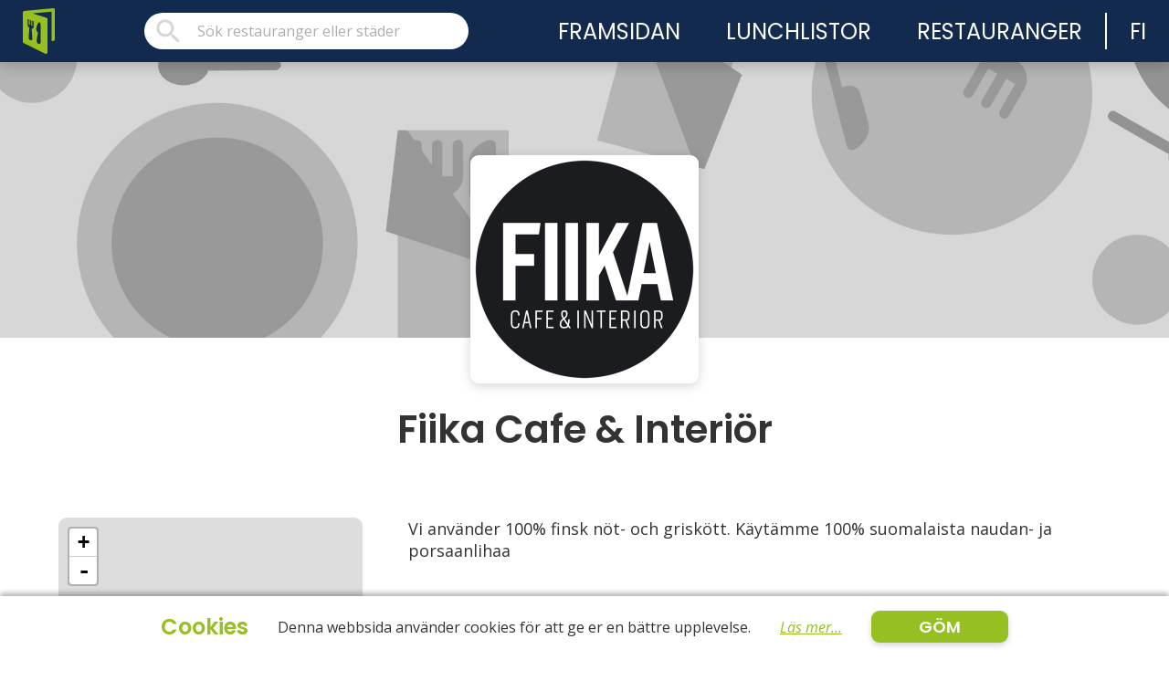

--- FILE ---
content_type: text/html; charset=UTF-8
request_url: https://www.lunchpaus.fi/restaurang/fiika_cafe_interioer/2024/30
body_size: 6568
content:
<!DOCTYPE html>
<html lang='sv'>
<head>
    
    <!-- Google tag (gtag.js) -->
    <script async src="https://www.googletagmanager.com/gtag/js?id=G-VNKZETLP27"></script>
    <script>
    window.dataLayer = window.dataLayer || [];
    function gtag(){dataLayer.push(arguments);}
    gtag('js', new Date());

    gtag('config', 'G-VNKZETLP27');
    </script>
    <meta charset='UTF-8'>
    <meta name='viewport' content='width=device-width, initial-scale=1.0'>
    <meta http-equiv='X-UA-Compatible' content='ie=edge'>
    <meta name='theme-color' content='#132A4F'>
    <meta name='token' content='dd1aeaf90a4780e1a45cb396184ee7d5644ab264272cac8f4a'>
    <meta name='description' content='Vi använder 100% finsk nöt- och griskött. Käytämme 100% suomalaista naudan- ja porsaanlihaa'>    <meta property='og:image' content='https://www.lunchpaus.fi/media/uploads/lr_5e29c3d76d23elunchlogo_164_big.jpeg'> 
    <link rel='shortcut icon' href='/media/logos/icon_logo_large.png'>
    <link rel='icon' href='/media/logos/icon_logo_large.png'>
    
    <link href='https://fonts.googleapis.com/css?family=Open+Sans:400,400i,700|Poppins:400,500,600,900&display=swap' rel='stylesheet'>

    <link rel='stylesheet' type='text/css' href='/style/css/main.css?v=1.1.0'>
    
    <script src='/scripts/api/jquery-3.4.1.min.js' defer></script>

    <title>Fiika Cafe &amp; Interiör</title>
</head>
<body>
        <div id='page'>
        <nav>
    <a id='search-button' class='nav-button'><svg xmlns="http://www.w3.org/2000/svg" width="24" height="24" viewBox="0 0 24 24"><path fill="none" d="M0 0h24v24H0V0z"/><path d="M15.5 14h-.79l-.28-.27c1.2-1.4 1.82-3.31 1.48-5.34-.47-2.78-2.79-5-5.59-5.34-4.23-.52-7.79 3.04-7.27 7.27.34 2.8 2.56 5.12 5.34 5.59 2.03.34 3.94-.28 5.34-1.48l.27.28v.79l4.25 4.25c.41.41 1.08.41 1.49 0 .41-.41.41-1.08 0-1.49L15.5 14zm-6 0C7.01 14 5 11.99 5 9.5S7.01 5 9.5 5 14 7.01 14 9.5 11.99 14 9.5 14z"/></svg></a>

    <a id='page-logo' href='/'>
        <img id='logo' src='/media/logos/lunchpaus_logo.svg' alt='lunchpaus'>
        <img id='logo-icon' src='/media/logos/icon_logo.svg' alt='lunchpaus'>
    </a>

    <div class='search-group'>
        <label id='search' for='search-field'>
            <svg xmlns="http://www.w3.org/2000/svg" width="24" height="24" viewBox="0 0 24 24"><path fill="none" d="M0 0h24v24H0V0z"/><path d="M15.5 14h-.79l-.28-.27c1.2-1.4 1.82-3.31 1.48-5.34-.47-2.78-2.79-5-5.59-5.34-4.23-.52-7.79 3.04-7.27 7.27.34 2.8 2.56 5.12 5.34 5.59 2.03.34 3.94-.28 5.34-1.48l.27.28v.79l4.25 4.25c.41.41 1.08.41 1.49 0 .41-.41.41-1.08 0-1.49L15.5 14zm-6 0C7.01 14 5 11.99 5 9.5S7.01 5 9.5 5 14 7.01 14 9.5 11.99 14 9.5 14z"/></svg>
            <label for='search-field' class='screen-reader'>Sök restauranger eller städer</label>
            <input id='search-field' name='search' type='search' placeholder='Sök restauranger eller städer'>
        </label>

        <div id='search-results' class='display-none'></div>
    </div>

    <a id='menu-button' class='nav-button'>
        <span></span>
        <span></span>
        <span></span>
    </a>

    <div id='nav-links'>
                    <div class='nav-link-container '>
                                    <a class='nav-link ' href='/'><span class='nav-link-text'><svg xmlns="http://www.w3.org/2000/svg" width="24" height="24" viewBox="0 0 24 24"><path fill="none" d="M0 0h24v24H0V0z"/><path d="M10 19v-5h4v5c0 .55.45 1 1 1h3c.55 0 1-.45 1-1v-7h1.7c.46 0 .68-.57.33-.87L12.67 3.6c-.38-.34-.96-.34-1.34 0l-8.36 7.53c-.34.3-.13.87.33.87H5v7c0 .55.45 1 1 1h3c.55 0 1-.45 1-1z"/></svg>framsidan</span></a>
                            </div>
                    <div class='nav-link-container expandable'>
                                    <a class='nav-link ' href='/stader'><span class='nav-link-text'><svg xmlns="http://www.w3.org/2000/svg" width="24" height="24" viewBox="0 0 24 24"><path fill="none" d="M0 0h24v24H0V0z"/><path d="M8.1 13.34l2.83-2.83-6.19-6.18c-.48-.48-1.31-.35-1.61.27-.71 1.49-.45 3.32.78 4.56l4.19 4.18zm6.78-1.81c1.53.71 3.68.21 5.27-1.38 1.91-1.91 2.28-4.65.81-6.12-1.46-1.46-4.2-1.1-6.12.81-1.59 1.59-2.09 3.74-1.38 5.27L4.4 19.17c-.39.39-.39 1.02 0 1.41.39.39 1.02.39 1.41 0L12 14.41l6.18 6.18c.39.39 1.02.39 1.41 0 .39-.39.39-1.02 0-1.41L13.41 13l1.47-1.47z"/></svg>lunchlistor</span><span class='expand-dropdown'><svg xmlns="http://www.w3.org/2000/svg" width="24" height="24" viewBox="0 0 24 24"><path opacity=".87" fill="none" d="M24 24H0V0h24v24z"/><path d="M7.38 21.01c.49.49 1.28.49 1.77 0l8.31-8.31c.39-.39.39-1.02 0-1.41L9.15 2.98c-.49-.49-1.28-.49-1.77 0s-.49 1.28 0 1.77L14.62 12l-7.25 7.25c-.48.48-.48 1.28.01 1.76z"/></svg></span></a>
                
                    <div class='dropdown'>
                        <div class='cities-dropdown'>
                                                            <a class='city-link' href='/bromarv'><svg xmlns="http://www.w3.org/2000/svg" width="24" height="24" viewBox="0 0 24 24"><path fill="none" d="M0 0h24v24H0V0z"/><path d="M15 11V5.83c0-.53-.21-1.04-.59-1.41L12.7 2.71c-.39-.39-1.02-.39-1.41 0l-1.7 1.7C9.21 4.79 9 5.3 9 5.83V7H5c-1.1 0-2 .9-2 2v10c0 1.1.9 2 2 2h14c1.1 0 2-.9 2-2v-6c0-1.1-.9-2-2-2h-4zm-8 8H5v-2h2v2zm0-4H5v-2h2v2zm0-4H5V9h2v2zm6 8h-2v-2h2v2zm0-4h-2v-2h2v2zm0-4h-2V9h2v2zm0-4h-2V5h2v2zm6 12h-2v-2h2v2zm0-4h-2v-2h2v2z"/></svg>Bromarv</a>
                                                            <a class='city-link' href='/ekenäs'><svg xmlns="http://www.w3.org/2000/svg" width="24" height="24" viewBox="0 0 24 24"><path fill="none" d="M0 0h24v24H0V0z"/><path d="M15 11V5.83c0-.53-.21-1.04-.59-1.41L12.7 2.71c-.39-.39-1.02-.39-1.41 0l-1.7 1.7C9.21 4.79 9 5.3 9 5.83V7H5c-1.1 0-2 .9-2 2v10c0 1.1.9 2 2 2h14c1.1 0 2-.9 2-2v-6c0-1.1-.9-2-2-2h-4zm-8 8H5v-2h2v2zm0-4H5v-2h2v2zm0-4H5V9h2v2zm6 8h-2v-2h2v2zm0-4h-2v-2h2v2zm0-4h-2V9h2v2zm0-4h-2V5h2v2zm6 12h-2v-2h2v2zm0-4h-2v-2h2v2z"/></svg>Ekenäs</a>
                                                            <a class='city-link' href='/hangö'><svg xmlns="http://www.w3.org/2000/svg" width="24" height="24" viewBox="0 0 24 24"><path fill="none" d="M0 0h24v24H0V0z"/><path d="M15 11V5.83c0-.53-.21-1.04-.59-1.41L12.7 2.71c-.39-.39-1.02-.39-1.41 0l-1.7 1.7C9.21 4.79 9 5.3 9 5.83V7H5c-1.1 0-2 .9-2 2v10c0 1.1.9 2 2 2h14c1.1 0 2-.9 2-2v-6c0-1.1-.9-2-2-2h-4zm-8 8H5v-2h2v2zm0-4H5v-2h2v2zm0-4H5V9h2v2zm6 8h-2v-2h2v2zm0-4h-2v-2h2v2zm0-4h-2V9h2v2zm0-4h-2V5h2v2zm6 12h-2v-2h2v2zm0-4h-2v-2h2v2z"/></svg>Hangö</a>
                                                            <a class='city-link' href='/jakobstad'><svg xmlns="http://www.w3.org/2000/svg" width="24" height="24" viewBox="0 0 24 24"><path fill="none" d="M0 0h24v24H0V0z"/><path d="M15 11V5.83c0-.53-.21-1.04-.59-1.41L12.7 2.71c-.39-.39-1.02-.39-1.41 0l-1.7 1.7C9.21 4.79 9 5.3 9 5.83V7H5c-1.1 0-2 .9-2 2v10c0 1.1.9 2 2 2h14c1.1 0 2-.9 2-2v-6c0-1.1-.9-2-2-2h-4zm-8 8H5v-2h2v2zm0-4H5v-2h2v2zm0-4H5V9h2v2zm6 8h-2v-2h2v2zm0-4h-2v-2h2v2zm0-4h-2V9h2v2zm0-4h-2V5h2v2zm6 12h-2v-2h2v2zm0-4h-2v-2h2v2z"/></svg>Jakobstad</a>
                                                            <a class='city-link' href='/karis'><svg xmlns="http://www.w3.org/2000/svg" width="24" height="24" viewBox="0 0 24 24"><path fill="none" d="M0 0h24v24H0V0z"/><path d="M15 11V5.83c0-.53-.21-1.04-.59-1.41L12.7 2.71c-.39-.39-1.02-.39-1.41 0l-1.7 1.7C9.21 4.79 9 5.3 9 5.83V7H5c-1.1 0-2 .9-2 2v10c0 1.1.9 2 2 2h14c1.1 0 2-.9 2-2v-6c0-1.1-.9-2-2-2h-4zm-8 8H5v-2h2v2zm0-4H5v-2h2v2zm0-4H5V9h2v2zm6 8h-2v-2h2v2zm0-4h-2v-2h2v2zm0-4h-2V9h2v2zm0-4h-2V5h2v2zm6 12h-2v-2h2v2zm0-4h-2v-2h2v2z"/></svg>Karis</a>
                                                            <a class='city-link' href='/tenala'><svg xmlns="http://www.w3.org/2000/svg" width="24" height="24" viewBox="0 0 24 24"><path fill="none" d="M0 0h24v24H0V0z"/><path d="M15 11V5.83c0-.53-.21-1.04-.59-1.41L12.7 2.71c-.39-.39-1.02-.39-1.41 0l-1.7 1.7C9.21 4.79 9 5.3 9 5.83V7H5c-1.1 0-2 .9-2 2v10c0 1.1.9 2 2 2h14c1.1 0 2-.9 2-2v-6c0-1.1-.9-2-2-2h-4zm-8 8H5v-2h2v2zm0-4H5v-2h2v2zm0-4H5V9h2v2zm6 8h-2v-2h2v2zm0-4h-2v-2h2v2zm0-4h-2V9h2v2zm0-4h-2V5h2v2zm6 12h-2v-2h2v2zm0-4h-2v-2h2v2z"/></svg>Tenala</a>
                                                            <a class='city-link' href='/vasa'><svg xmlns="http://www.w3.org/2000/svg" width="24" height="24" viewBox="0 0 24 24"><path fill="none" d="M0 0h24v24H0V0z"/><path d="M15 11V5.83c0-.53-.21-1.04-.59-1.41L12.7 2.71c-.39-.39-1.02-.39-1.41 0l-1.7 1.7C9.21 4.79 9 5.3 9 5.83V7H5c-1.1 0-2 .9-2 2v10c0 1.1.9 2 2 2h14c1.1 0 2-.9 2-2v-6c0-1.1-.9-2-2-2h-4zm-8 8H5v-2h2v2zm0-4H5v-2h2v2zm0-4H5V9h2v2zm6 8h-2v-2h2v2zm0-4h-2v-2h2v2zm0-4h-2V9h2v2zm0-4h-2V5h2v2zm6 12h-2v-2h2v2zm0-4h-2v-2h2v2z"/></svg>Vasa</a>
                                                    </div>
                    </div>
                            </div>
                    <div class='nav-link-container '>
                                    <a class='nav-link ' href='/restauranger'><span class='nav-link-text'><svg xmlns="http://www.w3.org/2000/svg" width="24" height="24" viewBox="0 0 24 24"><path fill="none" d="M0 0h24v24H0V0z"/><path d="M12 2C8.13 2 5 5.13 5 9c0 4.17 4.42 9.92 6.24 12.11.4.48 1.13.48 1.53 0C14.58 18.92 19 13.17 19 9c0-3.87-3.13-7-7-7zm0 9.5c-1.38 0-2.5-1.12-2.5-2.5s1.12-2.5 2.5-2.5 2.5 1.12 2.5 2.5-1.12 2.5-2.5 2.5z"/></svg>restauranger</span></a>
                            </div>
        
        <figure id='nav-line'></figure>

                                                        <div class='nav-link-container'>
                    <a id='language-switch' class='nav-link' href='http://lounastauko.fi/restaurang/fiika_cafe_interioer/2024/30'><svg xmlns="http://www.w3.org/2000/svg" width="24" height="24" viewBox="0 0 24 24"><path fill="none" d="M0 0h24v24H0V0z"/><path d="M11.99 2C6.47 2 2 6.48 2 12s4.47 10 9.99 10C17.52 22 22 17.52 22 12S17.52 2 11.99 2zm6.93 6h-2.95c-.32-1.25-.78-2.45-1.38-3.56 1.84.63 3.37 1.91 4.33 3.56zM12 4.04c.83 1.2 1.48 2.53 1.91 3.96h-3.82c.43-1.43 1.08-2.76 1.91-3.96zM4.26 14C4.1 13.36 4 12.69 4 12s.1-1.36.26-2h3.38c-.08.66-.14 1.32-.14 2s.06 1.34.14 2H4.26zm.82 2h2.95c.32 1.25.78 2.45 1.38 3.56-1.84-.63-3.37-1.9-4.33-3.56zm2.95-8H5.08c.96-1.66 2.49-2.93 4.33-3.56C8.81 5.55 8.35 6.75 8.03 8zM12 19.96c-.83-1.2-1.48-2.53-1.91-3.96h3.82c-.43 1.43-1.08 2.76-1.91 3.96zM14.34 14H9.66c-.09-.66-.16-1.32-.16-2s.07-1.35.16-2h4.68c.09.65.16 1.32.16 2s-.07 1.34-.16 2zm.25 5.56c.6-1.11 1.06-2.31 1.38-3.56h2.95c-.96 1.65-2.49 2.93-4.33 3.56zM16.36 14c.08-.66.14-1.32.14-2s-.06-1.34-.14-2h3.38c.16.64.26 1.31.26 2s-.1 1.36-.26 2h-3.38z"/></svg>fi</a>
                </div>
                        </div>

    <div id='city-icon-template' class='display-none'><svg xmlns="http://www.w3.org/2000/svg" width="24" height="24" viewBox="0 0 24 24"><path fill="none" d="M0 0h24v24H0V0z"/><path d="M15 11V5.83c0-.53-.21-1.04-.59-1.41L12.7 2.71c-.39-.39-1.02-.39-1.41 0l-1.7 1.7C9.21 4.79 9 5.3 9 5.83V7H5c-1.1 0-2 .9-2 2v10c0 1.1.9 2 2 2h14c1.1 0 2-.9 2-2v-6c0-1.1-.9-2-2-2h-4zm-8 8H5v-2h2v2zm0-4H5v-2h2v2zm0-4H5V9h2v2zm6 8h-2v-2h2v2zm0-4h-2v-2h2v2zm0-4h-2V9h2v2zm0-4h-2V5h2v2zm6 12h-2v-2h2v2zm0-4h-2v-2h2v2z"/></svg></div>
    <div id='location-icon-template' class='display-none'><svg xmlns="http://www.w3.org/2000/svg" width="24" height="24" viewBox="0 0 24 24"><path fill="none" d="M0 0h24v24H0V0z"/><path d="M8.1 13.34l2.83-2.83-6.19-6.18c-.48-.48-1.31-.35-1.61.27-.71 1.49-.45 3.32.78 4.56l4.19 4.18zm6.78-1.81c1.53.71 3.68.21 5.27-1.38 1.91-1.91 2.28-4.65.81-6.12-1.46-1.46-4.2-1.1-6.12.81-1.59 1.59-2.09 3.74-1.38 5.27L4.4 19.17c-.39.39-.39 1.02 0 1.41.39.39 1.02.39 1.41 0L12 14.41l6.18 6.18c.39.39 1.02.39 1.41 0 .39-.39.39-1.02 0-1.41L13.41 13l1.47-1.47z"/></svg></div>

    <script src='/scripts/nav.js' defer></script>
</nav>        <div id='content'>
                <header class=''>
        <div class='header-block image-section restaurant-banner'>
            <div class='image-block single content' style='background-image: url("/media/core/banner.jpg");'></div>
        </div>
    </header>
    
    <main id='restaurant-page'>
        <div class='restaurant-logo-container'><div class='restaurant-logo image-section'><img class='single' src='/media/uploads/5e29c3d76d23elunchlogo_164_big.jpg' alt='lunchlogo_164_big.jpg' onerror='this.onerror=null; this.src="/media/core/broken.jpg"'></div></div>        <h1 class='restaurant-name has-logo'>Fiika Cafe &amp; Interiör</h1>
        <p class='restaurant-awards'></p>
        

        <div class='organizer'>
            <div class='side-content'>
                <div class='restaurant-location'>
                    <div id='map-container' data-lat='63.675496368155855' data-lng='22.70412683486939'></div>
                    <script src='https://cdnjs.cloudflare.com/ajax/libs/leaflet/1.0.3/leaflet.js' defer></script>
                    <script src='https://cdn.maptiler.com/mapbox-gl-js/v0.53.0/mapbox-gl.js' defer></script>
                    <script src='https://cdn.maptiler.com/mapbox-gl-leaflet/latest/leaflet-mapbox-gl.js' defer></script>
                    <script src='https://cdn.maptiler.com/maptiler-geocoder/v1.1.0/maptiler-geocoder.js'></script>
                    <link rel='stylesheet' href='https://cdnjs.cloudflare.com/ajax/libs/leaflet/1.0.3/leaflet.css'>
                    <link rel='stylesheet' href='https://cdn.maptiler.com/mapbox-gl-js/v0.53.0/mapbox-gl.css'>
                    <link rel='stylesheet' href='https://cdn.maptiler.com/maptiler-geocoder/v1.1.0/maptiler-geocoder.css'>
                </div>

                <address class='info-points'>
                    <span class='address-point'><svg xmlns="http://www.w3.org/2000/svg" width="24" height="24" viewBox="0 0 24 24"><path fill="none" d="M0 0h24v24H0V0z"/><path d="M12 2C8.13 2 5 5.13 5 9c0 4.17 4.42 9.92 6.24 12.11.4.48 1.13.48 1.53 0C14.58 18.92 19 13.17 19 9c0-3.87-3.13-7-7-7zm0 9.5c-1.38 0-2.5-1.12-2.5-2.5s1.12-2.5 2.5-2.5 2.5 1.12 2.5 2.5-1.12 2.5-2.5 2.5z"/></svg><span class='address'>Storgatan 13</span></span>
                                            <span class='info-point'><svg xmlns="http://www.w3.org/2000/svg" width="24" height="24" viewBox="0 0 24 24"><path fill="none" d="M0 0h24v24H0V0z"/><path d="M19.23 15.26l-2.54-.29c-.61-.07-1.21.14-1.64.57l-1.84 1.84c-2.83-1.44-5.15-3.75-6.59-6.59l1.85-1.85c.43-.43.64-1.03.57-1.64l-.29-2.52c-.12-1.01-.97-1.77-1.99-1.77H5.03c-1.13 0-2.07.94-2 2.07.53 8.54 7.36 15.36 15.89 15.89 1.13.07 2.07-.87 2.07-2v-1.73c.01-1.01-.75-1.86-1.76-1.98z"/></svg>044-9988667</span>
                                            <span class='info-point'><svg xmlns="http://www.w3.org/2000/svg" width="24" height="24" viewBox="0 0 24 24"><path fill="none" d="M0 0h24v24H0V0z"/><path d="M20 4H4c-1.1 0-1.99.9-1.99 2L2 18c0 1.1.9 2 2 2h16c1.1 0 2-.9 2-2V6c0-1.1-.9-2-2-2zm-.4 4.25l-7.07 4.42c-.32.2-.74.2-1.06 0L4.4 8.25c-.25-.16-.4-.43-.4-.72 0-.67.73-1.07 1.3-.72L12 11l6.7-4.19c.57-.35 1.3.05 1.3.72 0 .29-.15.56-.4.72z"/></svg>info@fiika.fi</span>
                                            <span class='info-point'><svg xmlns="http://www.w3.org/2000/svg" width="24" height="24" viewBox="0 0 24 24"><path fill="none" d="M0 0h24v24H0V0z"/><path d="M10 19v-5h4v5c0 .55.45 1 1 1h3c.55 0 1-.45 1-1v-7h1.7c.46 0 .68-.57.33-.87L12.67 3.6c-.38-.34-.96-.34-1.34 0l-8.36 7.53c-.34.3-.13.87.33.87H5v7c0 .55.45 1 1 1h3c.55 0 1-.45 1-1z"/></svg>www.fiika.fi</span>
                                    </address>

                <div class='opening-hours'>
                    <div class='hours'>
                        <h4>Öppethållningstider</h4>
                        
                            <span class='day '>
                                <span>måndag</span>
                                <span class='edit-hours'>09:00 - 20:00</span>
                                <span class='closed'>STÄNGT</span>
                            </span>

                        
                            <span class='day '>
                                <span>tisdag</span>
                                <span class='edit-hours'>09:00 - 20:00</span>
                                <span class='closed'>STÄNGT</span>
                            </span>

                        
                            <span class='day '>
                                <span>onsdag</span>
                                <span class='edit-hours'>09:00 - 20:00</span>
                                <span class='closed'>STÄNGT</span>
                            </span>

                        
                            <span class='day '>
                                <span>torsdag</span>
                                <span class='edit-hours'>09:00 - 20:00</span>
                                <span class='closed'>STÄNGT</span>
                            </span>

                        
                            <span class='day '>
                                <span>fredag</span>
                                <span class='edit-hours'>09:00 - 20:00</span>
                                <span class='closed'>STÄNGT</span>
                            </span>

                        
                            <span class='day '>
                                <span>lördag</span>
                                <span class='edit-hours'>11:00 - 18:00</span>
                                <span class='closed'>STÄNGT</span>
                            </span>

                        
                            <span class='day '>
                                <span>söndag</span>
                                <span class='edit-hours'>12:00 - 17:00</span>
                                <span class='closed'>STÄNGT</span>
                            </span>

                                            </div>
                                    </div>
            </div>

                            <div class='page-content'>
                    
    
            <div class='block-section block-align-left'>
            <p class='text-block'>Vi använder 100% finsk nöt- och griskött. Käytämme 100% suomalaista naudan- ja porsaanlihaa</p>
        </div>
    
    
    
    
    
    
    
                </div>
                    </div>


                    <div class='week-selector-group'>
                <div></div>
                <div id='restaurant-week-selector' class='lunchlist-week-selector'>
                    
                    <div class='dropdown'>

                        <div class='selected'>
                            <span class='week-number'><svg xmlns="http://www.w3.org/2000/svg" width="24" height="24" viewBox="0 0 24 24"><path fill="none" d="M0 0h24v24H0V0z"/><path d="M19 3h-1V2c0-.55-.45-1-1-1s-1 .45-1 1v1H8V2c0-.55-.45-1-1-1s-1 .45-1 1v1H5c-1.11 0-1.99.9-1.99 2L3 19c0 1.1.89 2 2 2h14c1.1 0 2-.9 2-2V5c0-1.1-.9-2-2-2zm-1 16H6c-.55 0-1-.45-1-1V8h14v10c0 .55-.45 1-1 1zM8 10h3c.55 0 1 .45 1 1v3c0 .55-.45 1-1 1H8c-.55 0-1-.45-1-1v-3c0-.55.45-1 1-1z"/></svg> 30</span>
                            <span class='week-date'>22.07.24 - 28.07.24</span>
                            <div class='dropdown-icon'><svg xmlns="http://www.w3.org/2000/svg" width="24" height="24" viewBox="0 0 24 24"><path opacity=".87" fill="none" d="M24 24H0V0h24v24z"/><path d="M7.38 21.01c.49.49 1.28.49 1.77 0l8.31-8.31c.39-.39.39-1.02 0-1.41L9.15 2.98c-.49-.49-1.28-.49-1.77 0s-.49 1.28 0 1.77L14.62 12l-7.25 7.25c-.48.48-.48 1.28.01 1.76z"/></svg></div>
                        </div>
                        <div class='dropdown-list'>
                            
                                                            <a class='week ' href='/restaurang/fiika_cafe_interioer/2025/48'>
                                    <span class='week-number'> 48</span>
                                    <span class='week-date'>24.11.25 - 30.11.25</span>
                                    <div class='week-status status-'></div>
                                </a>
                                                            <a class='week ' href='/restaurang/fiika_cafe_interioer/2025/49'>
                                    <span class='week-number'> 49</span>
                                    <span class='week-date'>01.12.25 - 07.12.25</span>
                                    <div class='week-status status-'></div>
                                </a>
                                                            <a class='week ' href='/restaurang/fiika_cafe_interioer/2025/50'>
                                    <span class='week-number'> 50</span>
                                    <span class='week-date'>08.12.25 - 14.12.25</span>
                                    <div class='week-status status-'></div>
                                </a>
                                                            <a class='week ' href='/restaurang/fiika_cafe_interioer/2025/51'>
                                    <span class='week-number'> 51</span>
                                    <span class='week-date'>15.12.25 - 21.12.25</span>
                                    <div class='week-status status-'></div>
                                </a>
                                                            <a class='week ' href='/restaurang/fiika_cafe_interioer/2025/52'>
                                    <span class='week-number'> 52</span>
                                    <span class='week-date'>22.12.25 - 28.12.25</span>
                                    <div class='week-status status-'></div>
                                </a>
                                                            <a class='week ' href='/restaurang/fiika_cafe_interioer/2026/01'>
                                    <span class='week-number'> 01</span>
                                    <span class='week-date'>29.12.25 - 04.01.26</span>
                                    <div class='week-status status-'></div>
                                </a>
                                                            <a class='week ' href='/restaurang/fiika_cafe_interioer/2026/02'>
                                    <span class='week-number'> 02</span>
                                    <span class='week-date'>05.01.26 - 11.01.26</span>
                                    <div class='week-status status-'></div>
                                </a>
                                                            <a class='week ' href='/restaurang/fiika_cafe_interioer/2026/03'>
                                    <span class='week-number'> 03</span>
                                    <span class='week-date'>12.01.26 - 18.01.26</span>
                                    <div class='week-status status-'></div>
                                </a>
                                                            <a class='week ' href='/restaurang/fiika_cafe_interioer/2026/04'>
                                    <span class='week-number'> 04</span>
                                    <span class='week-date'>19.01.26 - 25.01.26</span>
                                    <div class='week-status status-'></div>
                                </a>
                                                            <a class='week ' href='/restaurang/fiika_cafe_interioer/2026/05'>
                                    <span class='week-number'> 05</span>
                                    <span class='week-date'>26.01.26 - 01.02.26</span>
                                    <div class='week-status status-'></div>
                                </a>
                                                            <a class='week ' href='/restaurang/fiika_cafe_interioer/2026/06'>
                                    <span class='week-number'> 06</span>
                                    <span class='week-date'>02.02.26 - 08.02.26</span>
                                    <div class='week-status status-'></div>
                                </a>
                                                    </div>
                    </div>       

                                    </div>

                <div id='print-page'><svg xmlns="http://www.w3.org/2000/svg" width="24" height="24" viewBox="0 0 24 24"><path fill="none" d="M0 0h24v24H0V0z"/><path d="M19 8H5c-1.66 0-3 1.34-3 3v4c0 1.1.9 2 2 2h2v2c0 1.1.9 2 2 2h8c1.1 0 2-.9 2-2v-2h2c1.1 0 2-.9 2-2v-4c0-1.66-1.34-3-3-3zm-4 11H9c-.55 0-1-.45-1-1v-4h8v4c0 .55-.45 1-1 1zm4-7c-.55 0-1-.45-1-1s.45-1 1-1 1 .45 1 1-.45 1-1 1zm-2-9H7c-.55 0-1 .45-1 1v2c0 .55.45 1 1 1h10c.55 0 1-.45 1-1V4c0-.55-.45-1-1-1z"/></svg></div>
            </div>

            <div class='week-lunchlists'>
                <div class='center'>

                                            
                            <div class='lunchlist  '>
                                <div class='top'>
                                    <div class='group'>
                                        <div>
                                            <span class='day'>måndag</span>
                                            <span class='week'>v.30</span>
                                        </div>
                                        <span class='date'>22.07.2024</span>
                                    </div>
                                    <div class='lunchtime'>
                                        <span class='print-lunchtime'>Lunchtid:</span>
                                                                                    <span><span class='time-start'>11:00</span>-<span class='time-end'>14:00</span></span>
                                                                            </div>

                                    <span class='print-price'>Pris</span>
                                </div>

                                                                    <div class='list'>

                                        <span class='list-titles'>
                                            <span class='column-title'>Alternativ</span>
                                            <span class='column-title'>Pris</span>
                                        </span>

                                        
                                            <div class='lunch-block'>
                                                <div class='lunch-items'>
                                                                                                            <div class='item'>
                                                            <div class='item-name'>
                                                                <p class='name focus'>Lasagne med vitlöksolja parmesan och provence sås , Sallad och bröd, kaffe och dessert</p>
                                                            </div>

                                                            <div class='item-allergies l g '>
                                                                                                                                    <p class='item-allergy l' >l</p>
                                                                                                                                    <p class='item-allergy g' >g</p>
                                                                                                                            </div>
                                                        </div>
                                                                                                    </div>
                                                <span class='lunch-price'>12.50€</span>
                                            </div>
                                            
                                        
                                            <div class='lunch-block'>
                                                <div class='lunch-items'>
                                                                                                            <div class='item'>
                                                            <div class='item-name'>
                                                                <p class='name focus'>Laxsoppa, Salladsbuffee och bröd, Kaffe</p>
                                                            </div>

                                                            <div class='item-allergies l g '>
                                                                                                                                    <p class='item-allergy l' >l</p>
                                                                                                                                    <p class='item-allergy g' >g</p>
                                                                                                                            </div>
                                                        </div>
                                                                                                    </div>
                                                <span class='lunch-price'>11.20€</span>
                                            </div>
                                            
                                        
                                            <div class='lunch-block'>
                                                <div class='lunch-items'>
                                                                                                            <div class='item'>
                                                            <div class='item-name'>
                                                                <p class='name focus'>Pensionär och studerande</p>
                                                            </div>

                                                            <div class='item-allergies '>
                                                                                                                            </div>
                                                        </div>
                                                                                                    </div>
                                                <span class='lunch-price'>11.20€</span>
                                            </div>
                                            
                                        
                                    </div>
                                                            </div>
                                            
                            <div class='lunchlist  '>
                                <div class='top'>
                                    <div class='group'>
                                        <div>
                                            <span class='day'>tisdag</span>
                                            <span class='week'>v.30</span>
                                        </div>
                                        <span class='date'>23.07.2024</span>
                                    </div>
                                    <div class='lunchtime'>
                                        <span class='print-lunchtime'>Lunchtid:</span>
                                                                                    <span><span class='time-start'>11:00</span>-<span class='time-end'>14:00</span></span>
                                                                            </div>

                                    <span class='print-price'>Pris</span>
                                </div>

                                                                    <div class='list'>

                                        <span class='list-titles'>
                                            <span class='column-title'>Alternativ</span>
                                            <span class='column-title'>Pris</span>
                                        </span>

                                        
                                            <div class='lunch-block'>
                                                <div class='lunch-items'>
                                                                                                            <div class='item'>
                                                            <div class='item-name'>
                                                                <p class='name focus'>Grillad Flankstek av gris, ungstekt potatis pepparsås, varma grönsaker, Sallad och bröd, kaffe och dessert</p>
                                                            </div>

                                                            <div class='item-allergies l g '>
                                                                                                                                    <p class='item-allergy l' >l</p>
                                                                                                                                    <p class='item-allergy g' >g</p>
                                                                                                                            </div>
                                                        </div>
                                                                                                    </div>
                                                <span class='lunch-price'>12.50€</span>
                                            </div>
                                            
                                        
                                            <div class='lunch-block'>
                                                <div class='lunch-items'>
                                                                                                            <div class='item'>
                                                            <div class='item-name'>
                                                                <p class='name focus'>Laxsoppa, Salladsbuffee och bröd, Kaffe och dessert</p>
                                                            </div>

                                                            <div class='item-allergies l g '>
                                                                                                                                    <p class='item-allergy l' >l</p>
                                                                                                                                    <p class='item-allergy g' >g</p>
                                                                                                                            </div>
                                                        </div>
                                                                                                    </div>
                                                <span class='lunch-price'>11.20€</span>
                                            </div>
                                            
                                        
                                            <div class='lunch-block'>
                                                <div class='lunch-items'>
                                                                                                            <div class='item'>
                                                            <div class='item-name'>
                                                                <p class='name focus'>Pensionär och studerande</p>
                                                            </div>

                                                            <div class='item-allergies '>
                                                                                                                            </div>
                                                        </div>
                                                                                                    </div>
                                                <span class='lunch-price'>11.20€</span>
                                            </div>
                                            
                                        
                                    </div>
                                                            </div>
                                            
                            <div class='lunchlist  '>
                                <div class='top'>
                                    <div class='group'>
                                        <div>
                                            <span class='day'>onsdag</span>
                                            <span class='week'>v.30</span>
                                        </div>
                                        <span class='date'>24.07.2024</span>
                                    </div>
                                    <div class='lunchtime'>
                                        <span class='print-lunchtime'>Lunchtid:</span>
                                                                                    <span><span class='time-start'>11:00</span>-<span class='time-end'>14:00</span></span>
                                                                            </div>

                                    <span class='print-price'>Pris</span>
                                </div>

                                                                    <div class='list'>

                                        <span class='list-titles'>
                                            <span class='column-title'>Alternativ</span>
                                            <span class='column-title'>Pris</span>
                                        </span>

                                        
                                            <div class='lunch-block'>
                                                <div class='lunch-items'>
                                                                                                            <div class='item'>
                                                            <div class='item-name'>
                                                                <p class='name focus'>Fiika Burgare, pommes frites, Sallad, kaffe och dessert</p>
                                                            </div>

                                                            <div class='item-allergies l g '>
                                                                                                                                    <p class='item-allergy l' >l</p>
                                                                                                                                    <p class='item-allergy g' >g</p>
                                                                                                                            </div>
                                                        </div>
                                                                                                    </div>
                                                <span class='lunch-price'>12.50€</span>
                                            </div>
                                            
                                        
                                            <div class='lunch-block'>
                                                <div class='lunch-items'>
                                                                                                            <div class='item'>
                                                            <div class='item-name'>
                                                                <p class='name focus'>Laxsoppa, Salladsbuffee och bröd, Kaffe och dessert</p>
                                                            </div>

                                                            <div class='item-allergies l g '>
                                                                                                                                    <p class='item-allergy l' >l</p>
                                                                                                                                    <p class='item-allergy g' >g</p>
                                                                                                                            </div>
                                                        </div>
                                                                                                    </div>
                                                <span class='lunch-price'>11.20€</span>
                                            </div>
                                            
                                        
                                            <div class='lunch-block'>
                                                <div class='lunch-items'>
                                                                                                            <div class='item'>
                                                            <div class='item-name'>
                                                                <p class='name focus'>Pensionär och studerande</p>
                                                            </div>

                                                            <div class='item-allergies '>
                                                                                                                            </div>
                                                        </div>
                                                                                                    </div>
                                                <span class='lunch-price'>11.20€</span>
                                            </div>
                                            
                                        
                                    </div>
                                                            </div>
                                            
                            <div class='lunchlist  '>
                                <div class='top'>
                                    <div class='group'>
                                        <div>
                                            <span class='day'>torsdag</span>
                                            <span class='week'>v.30</span>
                                        </div>
                                        <span class='date'>25.07.2024</span>
                                    </div>
                                    <div class='lunchtime'>
                                        <span class='print-lunchtime'>Lunchtid:</span>
                                                                                    <span><span class='time-start'>11:00</span>-<span class='time-end'>14:00</span></span>
                                                                            </div>

                                    <span class='print-price'>Pris</span>
                                </div>

                                                                    <div class='list'>

                                        <span class='list-titles'>
                                            <span class='column-title'>Alternativ</span>
                                            <span class='column-title'>Pris</span>
                                        </span>

                                        
                                            <div class='lunch-block'>
                                                <div class='lunch-items'>
                                                                                                            <div class='item'>
                                                            <div class='item-name'>
                                                                <p class='name focus'>Köttbullar med gräddsås och mos och rostade rotsaker, sallad och bröd, kaffe och dessert</p>
                                                            </div>

                                                            <div class='item-allergies '>
                                                                                                                            </div>
                                                        </div>
                                                                                                    </div>
                                                <span class='lunch-price'>12.50€</span>
                                            </div>
                                            
                                        
                                            <div class='lunch-block'>
                                                <div class='lunch-items'>
                                                                                                            <div class='item'>
                                                            <div class='item-name'>
                                                                <p class='name focus'>Laxsoppa, Salladsbuffee och bröd, Kaffe och dessert</p>
                                                            </div>

                                                            <div class='item-allergies l g '>
                                                                                                                                    <p class='item-allergy l' >l</p>
                                                                                                                                    <p class='item-allergy g' >g</p>
                                                                                                                            </div>
                                                        </div>
                                                                                                    </div>
                                                <span class='lunch-price'>11.20€</span>
                                            </div>
                                            
                                        
                                            <div class='lunch-block'>
                                                <div class='lunch-items'>
                                                                                                            <div class='item'>
                                                            <div class='item-name'>
                                                                <p class='name focus'>Pensionär och studerande</p>
                                                            </div>

                                                            <div class='item-allergies '>
                                                                                                                            </div>
                                                        </div>
                                                                                                    </div>
                                                <span class='lunch-price'>11.20€</span>
                                            </div>
                                            
                                        
                                    </div>
                                                            </div>
                                            
                            <div class='lunchlist  '>
                                <div class='top'>
                                    <div class='group'>
                                        <div>
                                            <span class='day'>fredag</span>
                                            <span class='week'>v.30</span>
                                        </div>
                                        <span class='date'>26.07.2024</span>
                                    </div>
                                    <div class='lunchtime'>
                                        <span class='print-lunchtime'>Lunchtid:</span>
                                                                                    <span><span class='time-start'>11:00</span>-<span class='time-end'>14:00</span></span>
                                                                            </div>

                                    <span class='print-price'>Pris</span>
                                </div>

                                                                    <div class='list'>

                                        <span class='list-titles'>
                                            <span class='column-title'>Alternativ</span>
                                            <span class='column-title'>Pris</span>
                                        </span>

                                        
                                            <div class='lunch-block'>
                                                <div class='lunch-items'>
                                                                                                            <div class='item'>
                                                            <div class='item-name'>
                                                                <p class='name focus'>Schnitzel med bearnaisesås, klyftpotatis och grönsaker, Sallad och bröd,  kaffe och dessert</p>
                                                            </div>

                                                            <div class='item-allergies l g '>
                                                                                                                                    <p class='item-allergy l' >l</p>
                                                                                                                                    <p class='item-allergy g' >g</p>
                                                                                                                            </div>
                                                        </div>
                                                                                                    </div>
                                                <span class='lunch-price'>12.50€</span>
                                            </div>
                                            
                                        
                                            <div class='lunch-block'>
                                                <div class='lunch-items'>
                                                                                                            <div class='item'>
                                                            <div class='item-name'>
                                                                <p class='name focus'>Laxsoppa, Salladsbuffee och bröd, Kaffe och dessert</p>
                                                            </div>

                                                            <div class='item-allergies l g '>
                                                                                                                                    <p class='item-allergy l' >l</p>
                                                                                                                                    <p class='item-allergy g' >g</p>
                                                                                                                            </div>
                                                        </div>
                                                                                                    </div>
                                                <span class='lunch-price'>11.20€</span>
                                            </div>
                                            
                                        
                                    </div>
                                                            </div>
                                            
                            <div class='lunchlist  '>
                                <div class='top'>
                                    <div class='group'>
                                        <div>
                                            <span class='day'>lördag</span>
                                            <span class='week'>v.30</span>
                                        </div>
                                        <span class='date'>27.07.2024</span>
                                    </div>
                                    <div class='lunchtime'>
                                        <span class='print-lunchtime'>Lunchtid:</span>
                                                                                    <span><span class='time-start'>11:00</span>-<span class='time-end'>14:00</span></span>
                                                                            </div>

                                    <span class='print-price'>Pris</span>
                                </div>

                                                                    <div class='list'>

                                        <span class='list-titles'>
                                            <span class='column-title'>Alternativ</span>
                                            <span class='column-title'>Pris</span>
                                        </span>

                                        
                                            <div class='lunch-block'>
                                                <div class='lunch-items'>
                                                                                                            <div class='item'>
                                                            <div class='item-name'>
                                                                <p class='name focus'>Fiikas pyttipanna, stekt ägg,majonnäs, sallad och bröd, kaffe och dessert  </p>
                                                            </div>

                                                            <div class='item-allergies l g '>
                                                                                                                                    <p class='item-allergy l' >l</p>
                                                                                                                                    <p class='item-allergy g' >g</p>
                                                                                                                            </div>
                                                        </div>
                                                                                                    </div>
                                                <span class='lunch-price'>12.50€</span>
                                            </div>
                                            
                                        
                                            <div class='lunch-block'>
                                                <div class='lunch-items'>
                                                                                                            <div class='item'>
                                                            <div class='item-name'>
                                                                <p class='name focus'>Laxsoppa och bröd</p>
                                                            </div>

                                                            <div class='item-allergies l g '>
                                                                                                                                    <p class='item-allergy l' >l</p>
                                                                                                                                    <p class='item-allergy g' >g</p>
                                                                                                                            </div>
                                                        </div>
                                                                                                    </div>
                                                <span class='lunch-price'>9.30€</span>
                                            </div>
                                            
                                        
                                    </div>
                                                            </div>
                                            
                            <div class='lunchlist  '>
                                <div class='top'>
                                    <div class='group'>
                                        <div>
                                            <span class='day'>söndag</span>
                                            <span class='week'>v.30</span>
                                        </div>
                                        <span class='date'>28.07.2024</span>
                                    </div>
                                    <div class='lunchtime'>
                                        <span class='print-lunchtime'>Lunchtid:</span>
                                                                                    <span><span class='time-start'>10:00</span>-<span class='time-end'>15:00</span></span>
                                                                            </div>

                                    <span class='print-price'>Pris</span>
                                </div>

                                                                    <div class='list'>

                                        <span class='list-titles'>
                                            <span class='column-title'>Alternativ</span>
                                            <span class='column-title'>Pris</span>
                                        </span>

                                        
                                            <div class='lunch-block'>
                                                <div class='lunch-items'>
                                                                                                            <div class='item'>
                                                            <div class='item-name'>
                                                                <p class='name focus'>Laxsoppa och bröd</p>
                                                            </div>

                                                            <div class='item-allergies l g '>
                                                                                                                                    <p class='item-allergy l' >l</p>
                                                                                                                                    <p class='item-allergy g' >g</p>
                                                                                                                            </div>
                                                        </div>
                                                                                                    </div>
                                                <span class='lunch-price'>9.30€</span>
                                            </div>
                                            
                                        
                                    </div>
                                                            </div>
                                    </div>
            </div>
            </main>

    <div id='display-image'>
        <div class='contain'>
            <div class='contain-image'><img></div>
        </div>
        <span class='close-image'><svg xmlns="http://www.w3.org/2000/svg" width="24" height="24" viewBox="0 0 24 24"><path fill="none" d="M0 0h24v24H0V0z"/><path d="M18.3 5.71c-.39-.39-1.02-.39-1.41 0L12 10.59 7.11 5.7c-.39-.39-1.02-.39-1.41 0-.39.39-.39 1.02 0 1.41L10.59 12 5.7 16.89c-.39.39-.39 1.02 0 1.41.39.39 1.02.39 1.41 0L12 13.41l4.89 4.89c.39.39 1.02.39 1.41 0 .39-.39.39-1.02 0-1.41L13.41 12l4.89-4.89c.38-.38.38-1.02 0-1.4z"/></svg></span>
    </div>

    <div id='print-footer'>
        <div id='print-allergies'>
            <div>
                <span><span class='item-allergy'>M</span> = Mjölkfri, </span>
                <span><span class='item-allergy'>L</span> = Laktosfri, </span>
                <span><span class='item-allergy'>VL</span> = Låglaktos, </span>
                <span><span class='item-allergy'>VR</span> = Låg fetthalt, </span>
                <span><span class='item-allergy'>G</span> = Glutenfri, </span>
                <span><span class='item-allergy'>K</span> = Vegetarisk</span>
                <span><span class='item-allergy'>V</span> = Vegan</span>
            </div>
                                                                            <div class='print-lang'>
                        <span><span class='item-allergy'>M</span> = Maidoton, </span>
                        <span><span class='item-allergy'>L</span> = Laktoositon, </span>
                        <span><span class='item-allergy'>VL</span> = Vähälaktoosinen, </span>
                        <span><span class='item-allergy'>VR</span> = Vähärasvanen, </span>
                        <span><span class='item-allergy'>G</span> = Gluteeniton, </span>
                        <span><span class='item-allergy'>K</span> = Vegetaarinen</span>
                        <span><span class='item-allergy'>V</span> = Vegaani</span>
                    </div>
                                    </div>
        <img id='print-logo' src='/media/logos/lunchpaus_logo_print.png' alt='lunchpaus'>
    </div>

    <script src='/scripts/page.js' defer></script>
    <script src='/scripts/restaurant.js' defer></script>
    <script src='/scripts/favourite.js' defer></script>
        </div>
        <footer>
    <div class='center'>
        <div class='footer-links'>
                            <div class='link-group'>
                    <h4>info</h4>

                                            <a href='/sida/om_lunchpaus'>Om Lunchpaus</a>
                                            <a href='/sida/innehall'>Innehåll &amp; Ansvar</a>
                                            <a href='/sida/cookies'>Cookies</a>
                                            <a href='/sida/kontaktinfo'>Kontaktinformation</a>
                                    </div>
                            <div class='link-group'>
                    <h4>tjänster</h4>

                                            <a href='/register'>Registrera din restaurang</a>
                                            <a href='/sida/annonsera'>Annonsera</a>
                                    </div>
                    </div>

        <a id='login-link' href='/login'>Logga in<svg xmlns="http://www.w3.org/2000/svg" width="24" height="24" viewBox="0 0 24 24"><path d="M0 0h24v24H0z" fill="none"/><path d="M10.09 15.59L11.5 17l5-5-5-5-1.41 1.41L12.67 11H3v2h9.67l-2.58 2.59zM19 3H5c-1.11 0-2 .9-2 2v4h2V5h14v14H5v-4H3v4c0 1.1.89 2 2 2h14c1.1 0 2-.9 2-2V5c0-1.1-.9-2-2-2z"/></svg></a>
    </div>

    <div id='copyright'>
        <p>Copyright © 2019-2025 Kit Fagerholm</p>
    </div>
</footer>    </div>
    
            <div id='cookie-popup'>
            <h3>Cookies</h3>
            <p>Denna webbsida använder cookies för att ge er en bättre upplevelse.</p>
            <a class='text-link' href='/sida/cookies'>Läs mer...</a>
            <button id='hide-cookie-popup'>GÖM</button>
        </div>

        
    <script src='/scripts/cookie_popup.js' defer></script>
</body>
</html>

--- FILE ---
content_type: text/css
request_url: https://www.lunchpaus.fi/style/css/main.css?v=1.1.0
body_size: 18792
content:
html{height:100%;min-height:max-content}body{height:100%;margin:0;font-family:"Open Sans",sans-serif;font-weight:400;font-size:16px;min-height:max-content}body #content,body footer{transition:filter 0.5s ease-in-out, opacity 0.5s ease-in-out}body:not(.nav-focus){transition:background-color 0s ease-in-out 0.5s}body.nav-focus{background-color:black !important}body.nav-focus #content,body.nav-focus #private-content,body.nav-focus footer{filter:blur(2px);opacity:0.5}body.prevent-touch-scroll *{touch-action:none}.prevent-scroll{overflow:hidden}#page,#private-page{position:relative;min-height:100vh;height:100%;display:flex;flex-direction:column;align-items:stretch;justify-content:flex-start}#page{height:max-content}#content{flex:1 0 auto;display:flex;flex-direction:column;align-items:stretch;justify-content:flex-start;z-index:0}#private-content{height:100%;display:flex;flex-direction:column;align-items:stretch;justify-content:flex-start;overflow:auto}.spacer{flex:1 1 auto}#open-map{position:relative;border:0;margin:9px auto 0 auto;font-family:"Poppins",sans-serif;font-size:14px;color:rgba(0,0,0,0.5);font-weight:400;background:0;text-transform:uppercase;cursor:pointer;display:flex;flex-direction:row;align-items:center;justify-content:center;transition:color ease-out 50ms}#open-map.hide-map .show-map{display:none}#open-map:not(.hide-map) .close-map{display:none}#open-map svg{width:23px;height:23px;fill:rgba(0,0,0,0.5);margin-right:4px;transition:fill ease-out 50ms}#open-map:hover{color:#96BF22}#open-map:hover svg{fill:#96BF22}.cta-button{box-sizing:border-box;padding:13px 13px;border:0;background-color:#96BF22;border-radius:9px;color:#fff;font-family:"Poppins",sans-serif;font-size:20px;font-weight:600;text-transform:uppercase;cursor:pointer}.cta-button:focus{outline:none}header{min-height:68px;width:100%;position:relative;flex-shrink:0;height:480px}header#map{margin-top:68px;z-index:-1}header#map.map-hidden{height:0;min-height:0;overflow:hidden}header .header{width:100%;height:inherit;position:fixed}@media (max-width: 1450px){header{height:370px}}@media (max-width: 1250px){header{height:300px}}@media (max-width: 950px){header{height:304px}}header.empty{height:68px}.overflow-hidden{overflow:hidden}main{background-color:#fff;box-sizing:border-box;position:relative;z-index:0;flex-shrink:0;display:flex;flex-direction:column;align-items:stretch;justify-content:flex-start}main.dark{background-color:#F4F5F7;flex:1 0 auto;overflow:visible}main.dark hgroup{display:flex;flex-direction:column;align-items:center;justify-content:center;background-color:#fff;box-shadow:0 3px 6px rgba(0,0,0,0.16)}main.center{display:flex;flex-direction:column;align-items:center;justify-content:flex-start}main>*{flex-shrink:0}#error-page{width:auto;align-self:center;text-align:center;padding:9px;box-sizing:border-box}#error-page h1{font-family:"Poppins",sans-serif;font-size:42px;color:#96BF22;font-weight:600}#error-page p{font-family:"Open Sans",sans-serif;font-size:16px;color:#333;font-weight:400}#cookie-popup{z-index:9999;position:fixed;display:flex;flex-direction:row;align-items:center;justify-content:center;bottom:0;background-color:#fff;box-shadow:0 -3px 6px rgba(0,0,0,0.32);padding:16px;box-sizing:border-box;width:100%;transition:transform ease-out 0.2s, opacity ease-out 0.2s}#cookie-popup h3{font-family:"Poppins",sans-serif;font-size:24px;color:#96BF22;font-weight:600;margin:0 16px 0 0}#cookie-popup p{font-family:"Open Sans",sans-serif;font-size:16px;color:#333;font-weight:400;text-align:center;margin:0 16px}#cookie-popup a{margin:0 16px;font-size:16px}#cookie-popup button{margin:0 0 0 16px;min-width:150px;height:35px;border:0;background-color:#96BF22;color:#fff;border-radius:9px;box-shadow:0 3px 6px rgba(0,0,0,0.16);font-family:"Poppins",sans-serif;font-size:18px;color:#fff;font-weight:600;cursor:pointer;transition:transform ease-out 50ms}#cookie-popup button:hover{transform:scale(1.01)}@media (max-width: 1000px){#cookie-popup{display:flex;flex-direction:column;align-items:center;justify-content:flex-start;border-radius:9px;width:auto;left:9px;bottom:9px;box-shadow:0 3px 6px rgba(0,0,0,0.32);max-width:calc(100% - 18px)}#cookie-popup h3,#cookie-popup p,#cookie-popup a,#cookie-popup button{margin:0 0 9px 0}#cookie-popup button{width:100%;height:48px}}#cookie-popup.hidden{transform:translateY(100%);opacity:0}hgroup{width:100%}hgroup h1{text-align:center;font-size:42px;color:#96BF22;font-family:"Poppins",sans-serif;font-weight:600;width:100%;overflow-wrap:break-word;word-wrap:break-word;-webkit-hyphens:auto;-moz-hyphens:auto;-ms-hyphens:auto;hyphens:auto}#page-title{text-align:center;font-size:42px;color:#96BF22;font-family:"Poppins",sans-serif;font-weight:600}.display-none{display:none !important}.screen-reader{position:absolute;left:-10000px;top:auto;width:1px;height:1px;overflow:hidden}.help-button{display:flex;flex-direction:row;align-items:center;justify-content:center;font-family:"Poppins",sans-serif;font-size:16px;color:#96BF22;font-weight:400;text-transform:uppercase}.help-button svg{height:23px;width:23px;fill:#96BF22;margin-right:7px}.work-in-progress{width:100%;height:100%;background-color:rgba(0,0,0,0.32);display:flex;flex-direction:column;align-items:center;justify-content:center}.work-in-progress svg{width:32px;height:32px;fill:rgba(0,0,0,0.5)}.work-in-progress h1{font-family:"Poppins",sans-serif;font-size:32px;color:rgba(0,0,0,0.5);font-weight:900}address.info-points{width:100%}address.info-points span.info-point,address.info-points span.address-point{position:relative;font-family:"Open Sans",sans-serif;font-size:18px;color:#333;font-weight:400;display:flex;flex-direction:row;align-items:center;justify-content:flex-start;font-style:normal;margin-bottom:31px;overflow-wrap:break-word;word-wrap:break-word;-webkit-hyphens:auto;-moz-hyphens:auto;-ms-hyphens:auto;hyphens:auto}address.info-points span.info-point svg,address.info-points span.address-point svg{width:24px;height:24px;fill:#96BF22;margin-right:11px;flex-shrink:0}.lunchlist-week-selector{display:flex;flex-direction:row;align-items:center;justify-content:center;z-index:0;flex-shrink:0}.lunchlist-week-selector .selector-button{width:20px;height:20px;margin:0 0 0 13px;cursor:pointer}.lunchlist-week-selector .selector-button svg{width:20px;height:20px;fill:#333}.lunchlist-week-selector .selector-button#week-back{margin:0 13px 0 0}.lunchlist-week-selector .selector-button#week-back svg{transform:rotate(180deg)}.lunchlist-week-selector .dropdown{position:relative;flex:1 1 auto}.lunchlist-week-selector .dropdown .selected{height:42px;display:flex;flex-direction:row;align-items:center;justify-content:space-between;background-color:#F4F5F7;border-radius:9px;box-sizing:border-box;padding:9px}.lunchlist-week-selector .dropdown .selected .week-number{display:flex;flex-direction:row;align-items:center;justify-content:flex-start;font-family:"Poppins",sans-serif;font-size:24px;color:#333;font-weight:500;margin-right:27px}.lunchlist-week-selector .dropdown .selected .week-number svg{width:33px;height:33px;fill:#333;margin-right:12px}.lunchlist-week-selector .dropdown .selected .week-number .week-text{margin-right:6px}.lunchlist-week-selector .dropdown .selected .week-date{font-family:"Poppins",sans-serif;font-size:20px;color:rgba(0,0,0,0.32);font-weight:500;text-align:center;margin-right:27px}.lunchlist-week-selector .dropdown .selected .dropdown-icon{width:18px;height:18px}.lunchlist-week-selector .dropdown .selected .dropdown-icon svg{width:18px;height:18px;fill:rgba(0,0,0,0.32);transform:rotate(90deg)}.lunchlist-week-selector .dropdown .dropdown-list{display:none;position:absolute;width:100%;max-height:308px;background-color:#fff;border-radius:9px;z-index:-1;box-shadow:0 3px 6px rgba(0,0,0,0.16);overflow:auto}.lunchlist-week-selector .dropdown .dropdown-list .week{width:100%;height:42px;box-sizing:border-box;padding:9px;display:flex;flex-direction:row;align-items:center;justify-content:space-between;text-decoration:none;cursor:pointer}.lunchlist-week-selector .dropdown .dropdown-list .week:nth-child(2n){background-color:#F4F5F7}.lunchlist-week-selector .dropdown .dropdown-list .week.current .week-number,.lunchlist-week-selector .dropdown .dropdown-list .week:hover .week-number{color:#96BF22}.lunchlist-week-selector .dropdown .dropdown-list .week.current .week-date,.lunchlist-week-selector .dropdown .dropdown-list .week:hover .week-date{color:#96BF22}.lunchlist-week-selector .dropdown .dropdown-list .week .week-number{font-family:"Poppins",sans-serif;font-size:20px;color:#333;font-weight:500;display:block;width:100px;transition:color ease-in-out 0.05s}.lunchlist-week-selector .dropdown .dropdown-list .week .week-date{font-family:"Poppins",sans-serif;font-size:15px;color:rgba(0,0,0,0.32);font-weight:500;width:140px;display:block;transition:color ease-in-out 0.05s}.lunchlist-week-selector .dropdown .dropdown-list .week .week-status{width:12px;height:12px;border-radius:50%;background-color:#CC1A1A}.lunchlist-week-selector .dropdown .dropdown-list .week .week-status.status-wip{background-color:#FFE11A}.lunchlist-week-selector .dropdown .dropdown-list .week .week-status.status-finished{background-color:#96BF22}.lunchlist-week-selector .dropdown:hover .selected{box-shadow:0 3px 6px rgba(0,0,0,0.16)}.lunchlist-week-selector .dropdown:hover .dropdown-list{display:block}@media (min-width: 516px){.lunchlist-week-selector .week-text-small{display:none}}@media (max-width: 515px){.lunchlist-week-selector .week-text{display:none}}@media (max-width: 460px){.lunchlist-week-selector .dropdown .selected .week-date{font-size:14px}}@media (max-width: 410px){.lunchlist-week-selector .selector-button{display:none}}.response-button{cursor:pointer;transition:transform 100ms ease-out, opacity 100ms ease-in-out, box-shadow 100ms ease-in-out}.response-button span{display:flex;flex-direction:row;align-items:center;justify-content:center;margin:0 4px}.response-button span svg{fill:#fff;margin:0 4px}.response-button:hover{transform:scale(1.01)}.response-button:active{transform:scale(0.99)}.response-button.locked{opacity:0.5;transform:scale(1) !important;cursor:not-allowed !important;box-shadow:none}.response-button:not(.loading) .loading-icon{display:none}.response-button.loading{text-align:left;white-space:nowrap;overflow:hidden;text-indent:-9999em;transform:scale(1);cursor:wait}.response-button.loading svg{display:none}.response-button.loading .loading-icon{position:absolute}.response-button:not(.saved) .submit-success{display:none}.response-button.saved .submit-text{display:none}nav{width:100%;height:68px;background-color:#132A4F;box-shadow:0 6px 12px rgba(0,0,0,0.16);display:flex;flex-direction:row;align-items:center;justify-content:space-between;box-sizing:border-box;padding:0px 25px;position:fixed;top:0;z-index:99;transition:background-color ease-in-out 0.2s, box-shadow ease-in-out 0.2s}nav .nav-button{display:none}nav #page-logo{height:50px;flex-shrink:0}nav #logo,nav #logo-icon{height:100%;width:auto}nav #logo-icon{display:none;flex-shrink:0}nav .search-group{position:relative;max-width:355px;width:100%;min-width:120px;margin:0 25px;flex-shrink:1}nav .search-group #search{height:40px;border-radius:40px;box-sizing:border-box;padding:0 20px 0 9px;background-color:#fff;display:flex;flex-direction:row;align-items:center;justify-content:flex-start;cursor:text}nav .search-group #search svg{width:35px;height:35px;fill:rgba(0,0,0,0.16);margin-right:12px;flex-shrink:0}nav .search-group #search input{border:none;width:100%;height:100%;flex-grow:1;font-family:"Open Sans",sans-serif;font-size:16px;color:#333;font-weight:400;box-shadow:0 0 0 99px #fff inset !important;overflow:hidden;text-overflow:ellipsis;white-space:nowrap}nav .search-group #search input::placeholder{color:rgba(0,0,0,0.32);opacity:1}nav .search-group #search-results{position:absolute;min-width:100%;background-color:#fff;border-radius:9px;top:60px;width:max-content;height:auto;box-shadow:0 6px 12px rgba(0,0,0,0.16);max-height:calc(100vh - 160px);overflow:auto}nav .search-group #search-results .search-result{width:100%;height:55px;background-color:#fff;display:flex;flex-direction:row;align-items:center;justify-content:flex-start;font-family:"Open Sans",sans-serif;font-size:20px;color:#333;font-weight:400;text-decoration:none;box-sizing:border-box;padding:16px}nav .search-group #search-results .search-result svg{width:22px;height:22px;fill:#96BF22;margin-right:9px}nav .search-group #search-results .search-result:nth-of-type(even){background-color:#F4F5F7}nav .search-group #search-results .search-result:first-of-type{border-top-left-radius:9px;border-top-right-radius:9px}nav .search-group #search-results .search-result:last-of-type{border-bottom-left-radius:9px;border-bottom-right-radius:9px}nav #nav-links{display:flex;flex-direction:row;align-items:center;justify-content:space-between;flex-shrink:0}nav #nav-links .dropdown{display:none;position:absolute;min-width:100%;padding-top:23px}nav #nav-links .cities-dropdown{width:max-content;min-width:100%;height:max-content;position:relative;background-color:#fff;box-shadow:0 6px 12px rgba(0,0,0,0.16);border-radius:9px;overflow:auto;max-height:50vh;display:flex;flex-direction:column;align-items:stretch;justify-content:flex-start}nav #nav-links .cities-dropdown .city-link{width:100%;height:55px;background-color:#fff;display:flex;flex-direction:row;align-items:center;justify-content:flex-start;font-family:"Open Sans",sans-serif;font-size:20px;color:#333;font-weight:400;text-decoration:none;box-sizing:border-box;padding:16px}nav #nav-links .cities-dropdown .city-link svg{width:22px;height:22px;fill:#96BF22;margin-right:9px}nav #nav-links .cities-dropdown .city-link:nth-of-type(even){background-color:#F4F5F7}nav #nav-links .cities-dropdown .city-link:first-of-type{border-top-left-radius:9px;border-top-right-radius:9px}nav #nav-links .cities-dropdown .city-link:last-of-type{border-bottom-left-radius:9px;border-bottom-right-radius:9px}nav #nav-links .nav-link-container{position:relative;margin:0 25px}nav #nav-links .nav-link-container.expandable .nav-link{position:relative}nav #nav-links .nav-link-container.expandable .nav-link .expand-dropdown{display:none}nav #nav-links .nav-link-container:first-of-type{margin-left:0}nav #nav-links .nav-link-container:last-of-type{margin-right:0}nav #nav-links .nav-link{display:block;text-transform:uppercase;text-decoration:none;font-family:"Poppins",sans-serif;font-size:24px;color:#fff;font-weight:400;position:relative}nav #nav-links .nav-link svg{display:none;width:24px;height:24px;fill:rgba(0,0,0,0.32)}nav #nav-links .nav-link#language-switch{display:flex;flex-direction:row;align-items:center;justify-content:center}nav #nav-links .nav-link#language-switch svg{display:none;height:25px;width:25px;fill:#96BF22;margin-right:6px}nav #nav-links .nav-link:before{content:'';position:absolute;width:100%;height:3px;left:0;bottom:-4px;background-color:#96BF22;opacity:0;transition:all 0.05s ease-in-out}nav #nav-links .nav-link:hover:before,nav #nav-links .nav-link.current-page:before{opacity:1}nav #nav-links #nav-line{width:2px;height:40px;background-color:#fff;margin:0}@media (max-width: 1450px){nav #logo{display:none}nav #logo-icon{display:block}}@media (max-width: 1250px){nav #nav-links .nav-link-container{margin:0 15px}nav #nav-links .nav-link-container .nav-link{font-size:20px}nav #nav-links .nav-link-container .nav-link .nav-link-text{display:flex;flex-direction:row;align-items:center;justify-content:flex-start}nav #nav-links .nav-link-container .city-link{font-size:18px}nav #nav-links .nav-link-container .city-link svg{width:20px;height:20px}}@media (max-width: 950px){nav .search-group{display:none}nav #nav-links{position:absolute;height:0;overflow:hidden;top:68px;left:0;background-color:#F4F5F7;box-shadow:0 3px 6px rgba(0,0,0,0.16);border-radius:0 0 9px 9px;display:flex;flex-direction:column;align-items:center;justify-content:flex-start}nav #nav-links #nav-line{display:none}nav #nav-links .nav-link-container{width:100%;margin:0 0 9px 0;display:flex;flex-direction:column;align-items:center;justify-content:flex-start;flex-shrink:0}nav #nav-links .nav-link-container.expandable .nav-link .expand-dropdown{width:52px;height:52px;display:flex;flex-direction:row;align-items:center;justify-content:center}nav #nav-links .nav-link-container.expandable .nav-link .expand-dropdown svg{transition:transform 0.2s ease-in-out;transform:rotate(90deg);margin:0}nav #nav-links .nav-link{font-family:"Poppins",sans-serif;font-size:18px;color:#333;font-weight:400;display:flex;flex-direction:row;align-items:center;justify-content:space-between;width:100%;height:52px;background-color:#fff;box-sizing:border-box;padding:13px 0 13px 13px;border-radius:9px;text-transform:capitalize}nav #nav-links .nav-link svg{display:block;margin-right:8px}nav #nav-links .nav-link.current-page{color:#96BF22}nav #nav-links .nav-link.current-page svg{fill:#96BF22}nav #nav-links .nav-link:last-of-type{margin-bottom:0}nav #nav-links .nav-link#language-switch{width:auto;height:auto;background:0;color:#96BF22;text-transform:uppercase}nav #nav-links .nav-link#language-switch svg{display:block}nav #nav-links .nav-link:before{display:none}nav .nav-button{display:block;width:36px;height:36px;cursor:pointer}nav .nav-button svg{width:inherit;height:inherit;fill:#fff}nav .nav-button#menu-button{display:flex;flex-direction:column;align-items:center;justify-content:space-between;box-sizing:border-box;padding:9px 9px 8px 9px}nav .nav-button#menu-button span{background-color:#fff;width:27px;height:3px;border-radius:3px;transition:transform 0.2s ease-in-out, opacity 0.2s ease-in-out;transform-origin:center}}nav.transparent{background-color:rgba(0,0,0,0);box-shadow:none}nav:not(.expanded) #nav-links .nav-link-container:hover .dropdown,nav:not(.expanded) #nav-links .nav-link-container .dropdown:hover .dropdown{display:block}nav.searching{background-color:#132A4F !important;transition:background-color ease 0s}nav.searching #search-button{display:none}nav.searching #logo-icon{display:none}nav.searching .search-group{display:block;max-width:none;margin:0;position:unset}nav.searching .search-group #search-results{top:68px;left:0;border-radius:0 0 9px 9px;width:100%}nav:not(.searching).expanded{background-color:#132A4F !important;transition:background-color ease 0s}nav:not(.searching).expanded #nav-links{width:100%;height:auto;max-height:calc(100vh - 160px);overflow:auto;box-sizing:border-box;padding:13px}nav:not(.searching).expanded #nav-links .expandable{z-index:1}nav:not(.searching).expanded #nav-links .expandable.open .nav-link .expand-dropdown svg{transform:rotate(-90deg)}nav:not(.searching).expanded #nav-links .expandable.open .dropdown{display:block}nav:not(.searching).expanded #nav-links .expandable .dropdown{z-index:-1;position:relative;padding-top:52px;margin-top:-52px;width:100%;height:auto;background-color:#fff;border-radius:9px;box-shadow:0 6px 12px rgba(0,0,0,0.16)}nav:not(.searching).expanded #nav-links .expandable .dropdown .cities-dropdown{top:unset;border-radius:0 0 9px 9px;box-shadow:none}nav:not(.searching).expanded #nav-links .expandable .dropdown .cities-dropdown .city-link{background-color:#fff;font-size:20px}nav:not(.searching).expanded #nav-links .expandable .dropdown .cities-dropdown .city-link svg{width:22px;height:22px;fill:rgba(0,0,0,0.32)}nav:not(.searching).expanded #nav-links .expandable .dropdown .cities-dropdown .city-link:first-of-type{border-radius:0}nav:not(.searching).expanded #nav-links .expandable .dropdown .cities-dropdown .city-link:nth-of-type(odd){background-color:#F4F5F7}nav.searching #menu-button span:nth-of-type(1),nav.expanded #menu-button span:nth-of-type(1){transform:translateY(8px) rotate(45deg)}nav.searching #menu-button span:nth-of-type(3),nav.expanded #menu-button span:nth-of-type(3){transform:translateY(-8px) rotate(-45deg)}nav.searching #menu-button span:nth-of-type(2),nav.expanded #menu-button span:nth-of-type(2){opacity:0}footer{width:100%;min-height:335px;background-color:#132A4F;box-sizing:border-box;padding-top:48px;padding-bottom:90px;z-index:50;flex-shrink:0;position:relative}footer .center{display:flex;flex-direction:column;align-items:center;z-index:0}footer .footer-links{display:flex;flex-direction:row;flex-flow:wrap;max-width:100%}footer .footer-links .link-group{display:flex;flex-direction:column;flex-shrink:0;margin:0 45px;margin-bottom:42px}footer .footer-links .link-group h4{font-family:"Poppins",sans-serif;font-size:16px;font-weight:600;text-transform:uppercase;color:#fff;margin:0;margin-bottom:11px}footer .footer-links .link-group a{font-family:"Open Sans",sans-serif;font-size:16px;color:#D1D1D1;text-decoration:none;margin:5px 0}footer #login-link{width:max-content;color:#fff;text-decoration:none;display:flex;flex-direction:row;align-items:center}footer #login-link svg{width:16px;height:16px;fill:#fff;margin-left:5px}footer #copyright{width:100%;height:50px;background-color:rgba(0,0,0,0.16);position:absolute;bottom:0}footer #copyright p{font-family:"Open Sans",sans-serif;font-size:14px;color:rgba(255,255,255,0.2);text-align:center}.form.default{align-self:center;max-width:346px;width:90%;background-color:#fff;border-radius:9px;padding:16px;box-sizing:border-box;box-shadow:0 3px 6px rgba(0,0,0,0.16);margin:36px 9px 36px 9px}.form.wide{align-self:center;max-width:900px;padding:16px;box-sizing:border-box;margin:36px 9px 36px 9px;width:100%}.form .success-message{display:none}.form.success .form-group,.form.success .form-title,.form.success .form-steps{display:none}.form.success .success-message{display:flex;flex-direction:column;align-items:center;justify-content:flex-start}.form.success .success-message svg{width:100px;height:100px;fill:#96BF22}.form.success .success-message h3{font-family:"Poppins",sans-serif;font-size:24px;color:#96BF22;font-weight:600;text-align:center;margin:16px 0 0 0}.form.success .success-message p{font-family:"Open Sans",sans-serif;font-size:16px;color:#333;font-weight:400;text-align:center}.form-title{font-family:"Poppins",sans-serif;font-size:32px;color:#96BF22;font-weight:600;margin:0;margin-bottom:16px;text-align:center}.form-category{font-family:"Poppins",sans-serif;font-size:18px;color:#96BF22;font-weight:400;margin:0;margin-bottom:26px;text-align:center;text-transform:capitalize}.form-steps{display:flex;flex-direction:row;align-items:center;justify-content:center;margin-bottom:4px}.form-steps .form-step{width:38px;height:38px;margin:9px;border-radius:50%;background-color:#F4F5F7;display:flex;flex-direction:row;align-items:center;justify-content:center;font-family:"Poppins",sans-serif;font-size:26px;color:rgba(0,0,0,0.16);font-weight:600}.form-steps .form-step.unlocked{color:#96BF22}.form-steps .form-step.active{background-color:#96BF22;color:#fff}.form-group,.form-select-group{display:flex;flex-direction:column;align-items:stretch;justify-content:flex-start}.form-group.hidden,.form-select-group.hidden{position:absolute;opacity:0;width:1px;height:1px;overflow:hidden}.form-label{font-family:"Poppins",sans-serif;font-size:14px;color:#333;font-weight:600;margin-bottom:4px;text-transform:capitalize;width:100%}.form-field{width:100%;height:48px;background-color:#F4F5F7;border-radius:9px;border:0;padding:0 18px;box-sizing:border-box;display:flex;flex-direction:row;align-items:center;justify-content:flex-start;font-family:"Open Sans",sans-serif;font-size:18px;color:#333 !important;font-weight:400;margin-bottom:4px}.form-field::placeholder{color:rgba(0,0,0,0.32);opacity:1;text-transform:capitalize}.form-field.invalid{border:2px #CC1A1A solid;padding:0 16px}.form-field.locked input{width:100%;height:100%;background:0;border:0;flex:1;font-family:"Open Sans",sans-serif;font-size:18px;color:rgba(0,0,0,0.32);font-weight:400}.form-field.locked svg{width:24px;height:24px;fill:rgba(0,0,0,0.32)}.form-textarea{max-width:100%;min-width:100%;min-height:96px;background-color:#F4F5F7;border-radius:9px;border:0;padding:12px 18px;box-sizing:border-box;font-family:"Open Sans",sans-serif;font-size:18px;color:#333 !important;font-weight:400;margin-bottom:4px}.form-textarea::placeholder{color:rgba(0,0,0,0.32);opacity:1;text-transform:capitalize}.form-textarea.invalid{border:2px #CC1A1A solid;padding:0 16px}.form-textarea.locked input{width:100%;height:100%;background:0;border:0;flex:1;font-family:"Open Sans",sans-serif;font-size:18px;color:rgba(0,0,0,0.32);font-weight:400}.form-textarea.locked svg{width:24px;height:24px;fill:rgba(0,0,0,0.32)}.form-error{font-family:"Open Sans",sans-serif;font-size:14px;color:#CC1A1A;font-weight:400;margin:0 0 18px 0;width:100%;min-height:19px}.form-error.has-checkbox{margin-bottom:4px}.form-error.final-error{text-align:center;margin:18px 0 18px 0}.form-select{width:100%;height:48px;background-color:#F4F5F7;border-radius:9px;border:0;padding:0 18px;box-sizing:border-box;display:flex;flex-direction:row;align-items:center;justify-content:flex-start;font-family:"Open Sans",sans-serif;font-size:18px;color:#333 !important;font-weight:400;margin-bottom:4px;text-transform:capitalize}.form-select.invalid{border:2px #CC1A1A solid;padding:0 16px}.form-link{margin-top:18px;display:block;text-align:center;font-family:"Open Sans",sans-serif;font-size:14px;color:#96BF22;font-weight:400;text-decoration:none}.form-submit,.form-next,.form-previous{position:relative;width:100%;height:48px;background-color:#96BF22;display:flex;flex-direction:row;align-items:center;justify-content:center;font-family:"Poppins",sans-serif;font-size:18px;color:#fff;font-weight:600;border-radius:9px;border:0;margin-top:24px;cursor:pointer;box-shadow:0 3px 6px rgba(0,0,0,0.16);text-transform:uppercase;transition:transform 100ms ease-out, opacity 100ms ease-in-out, box-shadow 100ms ease-in-out}.form-submit:hover,.form-next:hover,.form-previous:hover{transform:scale(1.01)}.form-submit:active,.form-next:active,.form-previous:active{transform:scale(0.99)}.form-submit svg,.form-next svg,.form-previous svg{position:absolute;width:24px;height:24px;right:9px;fill:#fff}.form-submit.form-previous,.form-next.form-previous,.form-previous.form-previous{background-color:rgba(0,0,0,0.32)}.form-submit.form-previous svg,.form-next.form-previous svg,.form-previous.form-previous svg{left:9px;transform:rotate(180deg)}.form-submit.has-error,.form-next.has-error,.form-previous.has-error{margin-top:0}.form-submit.locked,.form-next.locked,.form-previous.locked{opacity:0.5;transform:scale(1);cursor:not-allowed;box-shadow:none}.form-submit:not(.loading) .loading-icon,.form-next:not(.loading) .loading-icon,.form-previous:not(.loading) .loading-icon{display:none}.form-submit.loading,.form-next.loading,.form-previous.loading{text-align:left;white-space:nowrap;overflow:hidden;text-indent:-9999em;transform:scale(1);cursor:wait}.form-submit.loading svg,.form-next.loading svg,.form-previous.loading svg{display:none}.form-submit.loading .loading-icon,.form-next.loading .loading-icon,.form-previous.loading .loading-icon{position:absolute}.checkbox{position:relative;user-select:none;cursor:pointer;display:block}.checkbox .unchecked,.checkbox .checked{width:24px;height:24px;position:absolute;transition:transform 100ms ease-out, opacity 100ms ease-out}.checkbox .unchecked svg,.checkbox .checked svg{width:inherit;height:inherit;fill:#333}.checkbox .checked{opacity:0}.checkbox .checked svg{fill:#96BF22}.checkbox:hover .unchecked,.checkbox:hover .checked{transform:scale(1.1)}.checkbox:active .unchecked,.checkbox:active .checked{transform:scale(0.9)}.checkbox input{position:absolute;margin:0;-webkit-appearance:none;opacity:0}.checkbox input:focus ~ .unchecked,.checkbox input:focus ~ .checked{transform:scale(1.1)}.checkbox input:checked ~ .unchecked{opacity:0}.checkbox input:checked ~ .checked{opacity:1}.checkbox span,.checkbox h1,.checkbox h2,.checkbox h3,.checkbox h4{padding-left:36px;display:block;font-family:"Open Sans",sans-serif;font-size:16px;color:#333;font-weight:400}input[type=number]::-webkit-inner-spin-button,input[type=number]::-webkit-outer-spin-button,input[type=time]::-webkit-inner-spin-button,input[type=time]::-webkit-outer-spin-button,input[type=time]::-webkit-clear-button{-moz-appearance:none;-webkit-appearance:none;display:none;margin:0}textarea:focus,input:focus,select:focus,button:focus{outline:none}#content-container{display:flex;flex-direction:column;align-items:center;justify-content:flex-start}#content-container.no-header{margin-top:100px}#content-container .page-content{max-width:1000px;width:90%;min-height:500px;position:relative;box-sizing:border-box;padding-bottom:100px}#content-container .page-content.padding-top{padding-top:50px}#content-container .page-content>*{flex-shrink:0}#content-container .page-content.frontpage{min-height:0}.block-section{max-width:1000px;min-width:100px;margin:0 0 28px 0;position:relative;display:flex;flex-direction:column;align-items:stretch;justify-content:flex-start}.block-align-left{justify-content:flex-start;text-align:left}.block-align-center{justify-content:center;text-align:center}.block-align-right{justify-content:flex-end;text-align:right}.header-block{width:100%;height:inherit;position:fixed}.header-block .image-block{z-index:-99;width:inherit;height:inherit;background-size:cover;background-position:center center}.title-block{font-family:"Poppins",sans-serif;font-size:42px;color:#96BF22;font-weight:600;margin:0;overflow-wrap:break-word;word-wrap:break-word;-webkit-hyphens:auto;-moz-hyphens:auto;-ms-hyphens:auto;hyphens:auto}.text-block{font-family:"Open Sans",sans-serif;font-size:18px;color:#333;font-weight:400;margin:0;white-space:pre-wrap}.quote-block{display:flex;flex-direction:row;align-items:stretch;justify-content:flex-start;height:max-content}.quote-block span{width:5px;background-color:rgba(0,0,0,0.16);margin-right:14px;flex-shrink:0}.quote-block q{font-family:"Open Sans",sans-serif;font-size:18px;color:#333;font-weight:400;width:100%;height:max-content;font-style:italic;margin:0}.quote-block q div{width:max-content;margin:0}.quote-block q:after{display:inline-block}.list-block{font-family:"Open Sans",sans-serif;font-size:18px;color:#333;font-weight:400;list-style:none;padding:0;white-space:pre-wrap}.list-block li::before{content:'';width:8px;height:8px;background-color:rgba(0,0,0,0.16);border-radius:50%;display:inline-block;margin-right:8px}.text-link{font-family:"Open Sans",sans-serif;font-size:18px;color:#96BF22;font-weight:400;font-style:italic !important}.text-link b{font-weight:400}.block-section.image-section{width:100%;height:max-content;max-height:max-content;min-height:50px;display:flex;flex-direction:row;align-items:center;justify-content:center}.block-section.image-section .image-block.single{max-width:100%;max-height:500px}.block-section.image-section .image-block.multiple{width:calc(100% + 19px);height:max-content;display:flex;flex-direction:row;align-items:stretch;justify-content:center;flex-flow:row;flex-wrap:wrap;margin:0 0 -19px -19px}.block-section.image-section .image-block.multiple figure{flex:1 1 auto;width:150px;max-width:100%;max-height:500px;margin:0 0 19px 19px}.block-section.image-section .image-block.multiple figure img{width:100%;height:100%;object-fit:cover}.block-section.image-section.cover{overflow:hidden;max-height:500px}.block-section.image-section.cover .image-block.single{width:100%;max-height:none}.slideshow-container{width:100%;height:max-content;max-height:max-content;display:flex;flex-direction:column;align-items:center;justify-content:center}.slideshow-container .slideshow{display:flex;flex-direction:row;align-items:center;justify-content:flex-start;width:inherit;overflow:hidden;background-color:rgba(0,0,0,0.32);max-height:500px}.slideshow-container .slideshow figure{margin:0px;width:inherit;height:max-content;flex-shrink:0;position:relative;display:flex;flex-direction:column;align-items:center;justify-content:center;left:0%;transition:left 0.6s cubic-bezier(0.215, 0.61, 0.355, 1)}.slideshow-container .slideshow figure img{width:100%;height:auto}.slideshow-container .previous,.slideshow-container .next{width:28px;height:28px;background-color:rgba(0,0,0,0.32);border-radius:50%;position:absolute;cursor:pointer;display:flex;flex-direction:row;align-items:center;justify-content:center}.slideshow-container .previous svg,.slideshow-container .next svg{width:16px;height:16px;fill:#fff}.slideshow-container .previous{left:9px}.slideshow-container .previous svg{transform:rotate(180deg)}.slideshow-container .next{right:9px}.slideshow-container .slideshow-dots{width:max-content;height:19px;background-color:rgba(0,0,0,0.32);border-radius:9px;display:flex;flex-direction:row;align-items:center;justify-content:center;box-sizing:border-box;padding:0 4px;position:absolute;bottom:9px}.slideshow-container .slideshow-dots a{width:6px;height:6px;border-radius:50%;background-color:#fff;margin:0 4px;cursor:pointer}.slideshow-container .slideshow-dots a.selected{background-color:#96BF22}.whitespace{width:100%;height:19px}#hero{min-height:680px;height:95vh;max-height:884px;position:relative}#hero #hero-image{z-index:-99;width:100%;height:inherit;position:fixed;background-color:black;min-height:680px;max-height:884px}#hero #hero-image img{height:100%;width:100%;background-size:cover;background-position:center center;filter:blur(6px);opacity:0.25}#hero #hero-center{display:flex;flex-direction:column;align-items:center;justify-content:center;height:100%}#hero #hero-center #hero-logo{width:100%;max-width:95%;height:100%;max-height:94px;margin-top:66px;display:flex;flex-direction:row;align-items:center;justify-content:center}#hero #hero-center #hero-logo .hero-logo-icon{width:66px;height:inherit;margin-right:27px}@media (max-width: 600px){#hero #hero-center #hero-logo .hero-logo-icon{display:none}}#hero #hero-center #hero-logo .hero-logo-text{max-height:65px;margin-bottom:9px;max-width:100%}#hero #hero-center #hero-content{width:335px;display:flex;flex-direction:column;align-items:center;margin:44px 0 22px 0}#hero #hero-center #hero-content svg{width:42px;height:42px;fill:rgba(255,255,255,0.2)}#hero #hero-center #hero-content #hero-text{font-family:"Open Sans",sans-serif;font-size:18px;color:#fff;font-style:italic;text-align:center;width:100%}#hero #hero-center #hero-content #hero-button{width:100%;margin:20px 0}#hero #hero-center #hero-content #hero-language-switch{color:#fff;text-decoration:underline;display:flex;flex-direction:row;align-items:center}#hero #hero-center #hero-content #hero-language-switch svg{width:16px;height:16px;fill:#fff;margin-right:5px}.wave{display:flex;flex-direction:column;align-items:center;justify-content:flex-start;width:100%;transform:translateY(-50%);overflow:hidden;height:77px}.wave svg{width:inherit;min-width:500px;height:77px}.awards-display-trophy{width:60px;height:70px}.awards-display-trophy svg{width:inherit;height:inherit;fill:#FFE11A}.awards-display{width:100%}.awards-display .award-year{font-family:"Poppins",sans-serif;font-size:42px;color:#333;font-weight:600;margin:0 9px 9px 9px;text-align:center;overflow-wrap:break-word;word-wrap:break-word;-webkit-hyphens:auto;-moz-hyphens:auto;-ms-hyphens:auto;hyphens:auto}.awards-display .card-group-title-underline{background-color:rgba(0,0,0,0.5)}.awards-display .award-card{display:flex;flex-direction:column;align-items:center;justify-content:center}.awards-display .award-card .award-city{font-family:"Poppins",sans-serif;font-size:22px;color:#333;font-weight:400}.awards-display .restaurants-city-group{margin-bottom:40px}#cities-list{display:flex;flex-direction:column;align-items:stretch;justify-content:flex-start;max-width:800px;width:100%;margin:28px;min-height:300px;box-sizing:border-box;padding:9px}#cities-list .city{display:block;width:100%;height:68px;background-color:#fff;border-radius:9px;box-sizing:border-box;padding:9px 22px;margin-bottom:24px;box-shadow:0 3px 6px rgba(0,0,0,0.16);display:flex;flex-direction:row;align-items:center;justify-content:space-between;text-decoration:none}#cities-list .city h3{font-family:"Poppins",sans-serif;font-size:23px;color:#96BF22;font-weight:600}#cities-list .city .restaurants-count{font-family:"Open Sans",sans-serif;font-size:16px;color:#333;font-weight:400}.page-sidebar{display:flex;flex-direction:row;align-items:stretch;justify-content:flex-start;padding-left:375px;box-sizing:border-box}.page-sidebar.sidebar-small{padding-left:68px}@media (max-width: 950px){.page-sidebar{padding-left:0 !important}.page-sidebar #private-content{margin-top:68px;overflow:visible}}#sidebar{z-index:99;top:0;left:0;width:375px;height:100%;position:fixed;display:flex;flex-direction:column;align-items:stretch;justify-content:flex-start}#sidebar .sidebar-padding{box-sizing:border-box;padding:0 25px}#sidebar #sidebar-dropdown{display:flex;flex-direction:column;align-items:stretch;justify-content:flex-start;flex:1 1 auto}#sidebar #sidebar-image{top:0px;z-index:-99;width:inherit;height:100%;position:fixed;overflow:hidden;background-color:#333}#sidebar #sidebar-image img{height:100%;width:100%;object-fit:cover;filter:brightness(80%);transform:scale(1.1)}#sidebar #sidebar-scroll{width:100%;height:max-content;min-height:100%;overflow-y:auto;position:relative;display:flex;flex-direction:column;align-items:stretch;justify-content:flex-start}#sidebar #sidebar-top{width:100%;height:68px;display:flex;flex-direction:row;align-items:center;justify-content:space-between;flex-shrink:0}#sidebar #sidebar-top #sidebar-title{display:flex;flex-direction:row;align-items:center;justify-content:flex-start;text-decoration:none}#sidebar #sidebar-top #sidebar-title img{width:28px;margin-right:20px}#sidebar #sidebar-top #sidebar-title h2{font-family:"Poppins",sans-serif;font-size:22px;color:#fff;font-weight:600;text-transform:uppercase}@media (max-width: 350px){#sidebar #sidebar-top #sidebar-title h2{display:none}}#sidebar #sidebar-top #sidebar-toggle{cursor:pointer}#sidebar #sidebar-top #sidebar-toggle svg{width:24px;height:24px;fill:#fff;transform:rotate(-180deg);transition:transform ease-in-out 0.5s}#sidebar #sidebar-links{display:flex;flex-direction:column;flex-shrink:0}#sidebar #sidebar-links .sidebar-link{width:100%;height:68px;flex-shrink:0;text-transform:uppercase;text-decoration:none;font-family:"Poppins",sans-serif;font-size:20px;color:#fff;font-weight:400;display:flex;flex-direction:row;align-items:center;justify-content:flex-start;position:relative;transition:background-color ease-in-out 0.2s}#sidebar #sidebar-links .sidebar-link svg{width:28px;height:28px;fill:#fff;margin-right:20px}#sidebar #sidebar-links .sidebar-link.sidebar-current{color:#96BF22;background-color:rgba(0,0,0,0.5)}#sidebar #sidebar-links .sidebar-link.sidebar-current svg{fill:#96BF22}#sidebar #sidebar-links .sidebar-link.sidebar-current::after{content:'';display:block;position:absolute;height:100%;width:8px;background-color:#96BF22;top:0;right:0}#sidebar:not(.expanded) #sidebar-links .sidebar-link:hover{background-color:rgba(0,0,0,0.5)}#sidebar #sidebar-language{margin:9px 0;flex-shrink:0}#sidebar #sidebar-language,#sidebar #sidebar-language a{display:flex;flex-direction:row;align-items:center;justify-content:center}#sidebar #sidebar-language a{text-decoration:underline;text-transform:uppercase;font-family:"Poppins",sans-serif;font-size:16px;color:#fff;font-weight:400}#sidebar #sidebar-language a svg{width:16px;height:16px;fill:#fff;margin-right:5px}#sidebar #sidebar-bottom{width:100%;height:109px;flex-shrink:0;background-color:rgba(0,0,0,0.5);display:flex;flex-direction:row;align-items:center;justify-content:flex-start}#sidebar #sidebar-bottom #sidebar-logo{width:70px;height:70px;background-size:contain;background-position:center center;background-repeat:no-repeat;border-radius:9px;flex-shrink:0;margin-right:17px}#sidebar #sidebar-bottom #sidebar-user{display:flex;flex-direction:column;align-items:stretch;justify-content:flex-start;font-family:"Poppins",sans-serif;flex:1;overflow:hidden}#sidebar #sidebar-bottom #sidebar-user #sidebar-logged{font-size:12px;color:rgba(255,255,255,0.2)}#sidebar #sidebar-bottom #sidebar-user #sidebar-username{color:#fff;font-size:18px;text-overflow:ellipsis;white-space:nowrap;overflow:hidden}#sidebar #sidebar-bottom #sidebar-user #sidebar-logout{display:flex;flex-direction:row;align-items:center;color:#96BF22;font-size:14px;margin-top:4px}#sidebar #sidebar-bottom #sidebar-user #sidebar-logout svg{width:15px;height:15px;fill:#96BF22;margin-left:5px}@media (min-width: 950px){#sidebar.sidebar-small{width:68px}#sidebar.sidebar-small #sidebar-top{justify-content:center}#sidebar.sidebar-small #sidebar-top img,#sidebar.sidebar-small #sidebar-top h2{display:none}#sidebar.sidebar-small #sidebar-top #sidebar-toggle svg{transform:rotate(0deg)}#sidebar.sidebar-small #sidebar-links .sidebar-link{justify-content:center}#sidebar.sidebar-small #sidebar-links .sidebar-link svg{margin:0;flex-shrink:0}#sidebar.sidebar-small #sidebar-links .sidebar-link span{display:none}#sidebar.sidebar-small #sidebar-bottom{display:none}}#sidebar #menu-button{display:none}@media (max-width: 950px){#sidebar{width:100%;height:68px;box-shadow:0 3px 6px rgba(0,0,0,0.16)}#sidebar #sidebar-image{width:inherit;height:68px}#sidebar #sidebar-toggle{display:none}#sidebar .nav-button{display:block;width:36px;height:36px;cursor:pointer}#sidebar .nav-button svg{width:inherit;height:inherit;fill:#fff}#sidebar .nav-button#menu-button{display:flex;flex-direction:column;align-items:center;justify-content:space-between;box-sizing:border-box;padding:9px 9px 8px 9px}#sidebar .nav-button#menu-button span{background-color:#fff;width:27px;height:3px;border-radius:3px;transition:transform 0.2s ease-in-out, opacity 0.2s ease-in-out;transform-origin:center}#sidebar #sidebar-scroll{overflow-y:unset}#sidebar:not(.expanded) #sidebar-dropdown{display:none}#sidebar #sidebar-links .sidebar-link.sidebar-current::after{content:'';display:block;position:absolute;height:18px;width:18px;border-radius:50%;background-color:#96BF22;top:50%;transform:translateY(-50%);right:18px}}#sidebar.expanded{height:100%}#sidebar.expanded #sidebar-image{height:100%}#sidebar.expanded #sidebar-dropdown{overflow:auto}#sidebar.expanded #menu-button span:nth-of-type(1){transform:translateY(8px) rotate(45deg)}#sidebar.expanded #menu-button span:nth-of-type(3){transform:translateY(-8px) rotate(-45deg)}#sidebar.expanded #menu-button span:nth-of-type(2){opacity:0}#lunchlist-sidebar{z-index:0;top:0;left:0;width:375px;height:100vh;position:fixed;display:flex;flex-direction:column;align-items:stretch;justify-content:flex-start;box-shadow:0 3px 6px rgba(0,0,0,0.16)}#lunchlist-sidebar .sidebar-padding{box-sizing:border-box;padding:0 25px}#lunchlist-sidebar #sidebar-image{top:0px;z-index:-99;width:inherit;height:100%;position:fixed;overflow:hidden}#lunchlist-sidebar #sidebar-image img{height:100%;width:100%;object-fit:cover;filter:brightness(80%);transform:scale(1.1)}#lunchlist-sidebar #drag-drop{display:flex;flex-direction:column;align-items:center;justify-content:space-between;position:absolute;width:100%;height:100%;z-index:10;display:none}#lunchlist-sidebar #drag-drop #edit-template,#lunchlist-sidebar #drag-drop #delete-template{display:flex;flex-direction:row;align-items:center;justify-content:center;font-family:"Poppins",sans-serif;font-size:16px;color:#fff;font-weight:600;width:100%;height:20%;max-height:80px;opacity:0.8;text-transform:uppercase}#lunchlist-sidebar #drag-drop #edit-template svg,#lunchlist-sidebar #drag-drop #delete-template svg{width:24px;height:24px;fill:#fff;margin-right:7px}#lunchlist-sidebar #drag-drop #edit-template.hover,#lunchlist-sidebar #drag-drop #delete-template.hover{opacity:1}#lunchlist-sidebar #drag-drop #edit-template{background-color:#96BF22;top:0}#lunchlist-sidebar #drag-drop #delete-template{background-color:#CC1A1A}#lunchlist-sidebar #sidebar-scroll{width:100%;height:max-content;min-height:100%;overflow-y:auto;display:flex;flex-direction:column;align-items:center;justify-content:flex-start}#lunchlist-sidebar #sidebar-top{width:100%;height:68px;display:flex;flex-direction:row;align-items:center;justify-content:space-between;flex-shrink:0}#lunchlist-sidebar #sidebar-top #sidebar-title{display:flex;flex-direction:row;align-items:center;justify-content:flex-start;text-decoration:none}#lunchlist-sidebar #sidebar-top #sidebar-title svg{width:28px;height:28px;margin-right:10px;fill:#fff}#lunchlist-sidebar #sidebar-top #sidebar-title h2{font-family:"Poppins",sans-serif;font-size:22px;color:#fff;font-weight:600;text-transform:uppercase}#lunchlist-sidebar #sidebar-top #menu-button{display:none}#lunchlist-sidebar #lunch-item-template-form{display:none}#lunchlist-sidebar #lunchlist-templates{width:346px}#lunchlist-sidebar #lunchlist-templates .title-text{font-family:"Poppins",sans-serif;font-size:14px;color:#fff;font-weight:600;text-transform:uppercase;margin-bottom:7px;display:block}#lunchlist-sidebar #lunchlist-templates #new-template{width:100%;height:58px;background-color:#96BF22;border-radius:9px;display:flex;flex-direction:row;align-items:center;justify-content:center;font-family:"Poppins",sans-serif;font-size:22px;color:#fff;font-weight:600;text-transform:uppercase;cursor:pointer}#lunchlist-sidebar #lunchlist-templates #new-template svg{height:31px;width:31px;fill:#fff;margin-right:7px}#lunchlist-sidebar #lunchlist-templates #error-message{color:#fff}#lunchlist-sidebar #lunchlist-templates .search-field{background-color:#fff;border-radius:9px;width:100%;height:40px;flex-shrink:0;display:flex;flex-direction:row;align-items:center;justify-content:flex-start;box-sizing:border-box;padding:7px 13px;margin:19px 0}#lunchlist-sidebar #lunchlist-templates .search-field svg{width:32px;height:32px;fill:#96BF22;margin-right:11px}#lunchlist-sidebar #lunchlist-templates .search-field input{flex-grow:1;background:0;border:0;font-family:"Open Sans",sans-serif;font-size:16px;color:#333;font-weight:400;box-shadow:0 0 0 99px #fff inset !important}#lunchlist-sidebar #lunchlist-templates .search-field input::placeholder{color:rgba(0,0,0,0.32);opacity:1}#lunchlist-sidebar #lunch-templates .letter-group.search{display:none}#lunchlist-sidebar #lunch-templates .letter-group .lunch-template.search{display:none}#lunchlist-sidebar #lunch-templates .lunch-template{cursor:grab}@media (max-width: 950px){#lunchlist-sidebar{width:100%;height:68px;z-index:99;box-shadow:0 3px 6px rgba(0,0,0,0.16)}#lunchlist-sidebar #sidebar-image{width:inherit;height:68px}#lunchlist-sidebar #sidebar-top .help-button{display:none}#lunchlist-sidebar #sidebar-top .nav-button{display:block;width:36px;height:36px;cursor:pointer}#lunchlist-sidebar #sidebar-top .nav-button svg{width:inherit;height:inherit;fill:#fff}#lunchlist-sidebar #sidebar-top .nav-button#menu-button{display:flex;flex-direction:column;align-items:center;justify-content:space-between;box-sizing:border-box;padding:9px 9px 8px 9px}#lunchlist-sidebar #sidebar-top .nav-button#menu-button span{background-color:#fff;width:27px;height:3px;border-radius:3px;transition:transform 0.2s ease-in-out, opacity 0.2s ease-in-out;transform-origin:center}#lunchlist-sidebar:not(.expanded) #sidebar-scroll{height:auto;overflow-y:visible}#lunchlist-sidebar:not(.expanded) #lunchlist-templates{display:none}}#lunchlist-sidebar.expanded{height:100%}#lunchlist-sidebar.expanded #sidebar-image{height:100%}#lunchlist-sidebar.expanded #menu-button span:nth-of-type(1){transform:translateY(8px) rotate(45deg)}#lunchlist-sidebar.expanded #menu-button span:nth-of-type(3){transform:translateY(-8px) rotate(-45deg)}#lunchlist-sidebar.expanded #menu-button span:nth-of-type(2){opacity:0}.list .lunchlist-form{box-shadow:0 3px 6px rgba(0,0,0,0.16);margin-top:12px}.lunchlist-form{width:100%;background-color:#fff;border-radius:9px;box-sizing:border-box;padding:16px;z-index:2}.lunchlist-form.warning{box-sizing:border-box;border:2px solid #CC1A1A;padding:14px}.lunchlist-form.sidebar-editing{margin-bottom:19px}.lunchlist-form .row{width:100%;display:flex;flex-direction:row;align-items:center;justify-content:space-between}.lunchlist-form .lunch-item{display:flex;flex-direction:column;align-items:stretch;justify-content:flex-start;margin-bottom:30px}.lunchlist-form .lunch-item .item-title{font-family:"Poppins",sans-serif;font-size:14px;color:rgba(0,0,0,0.32);font-weight:600;text-transform:uppercase;margin-bottom:7px}.lunchlist-form .lunch-item .item-delete{display:flex;flex-direction:row;align-items:center;justify-content:flex-start;font-family:"Poppins",sans-serif;font-size:12px;color:#CC1A1A;font-weight:400;text-transform:uppercase;cursor:pointer;align-self:flex-start}.lunchlist-form .lunch-item .item-delete svg{width:14px;height:14px;fill:#CC1A1A;margin-right:2px}.lunchlist-form .lunch-item .item-name{width:100%;height:37px;background-color:#F4F5F7;border-radius:9px;margin-bottom:12px;display:flex;flex-direction:row;align-items:center;justify-content:flex-start;box-sizing:border-box;padding:7px 13px}.lunchlist-form .lunch-item .item-name span{font-family:"Open Sans",sans-serif;font-size:12px;color:#96BF22;font-weight:400;text-transform:uppercase;margin-right:13px}.lunchlist-form .lunch-item .item-name input{flex-grow:1;background:0;border:0;font-family:"Open Sans",sans-serif;font-size:16px;color:#333;font-weight:400}.lunchlist-form .lunch-item .item-allergy{height:37px;position:relative}.lunchlist-form .lunch-item .item-allergy svg{width:18px;height:18px;fill:#96BF22;flex-shrink:0}.lunchlist-form .lunch-item .item-allergy .allergy-info{display:none;background-color:#fff;border-radius:9px;font-family:"Open Sans",sans-serif;font-size:14px;color:#333;font-weight:400;position:absolute;top:100%;left:0;box-sizing:border-box;padding:9px;border:2px solid #96BF22;width:100%;height:auto;box-shadow:0 3px 6px rgba(0,0,0,0.16)}.lunchlist-form .lunch-item .item-allergy .allergy-info span{white-space:nowrap;display:inline-block}.lunchlist-form .lunch-item .item-allergy .allergy-info span .allergy-info-point{font-family:"Poppins",sans-serif;font-size:10px;color:#333;font-weight:900}.lunchlist-form .lunch-item .item-allergy svg:hover+.allergy-info{display:block}.lunchlist-form .lunch-item .item-allergy .allergy-group{display:flex;flex-direction:row;align-items:center;justify-content:space-between;border-radius:37px;border:3px solid rgba(0,0,0,0.16)}.lunchlist-form .lunch-item .item-allergy label{width:37px;height:37px;cursor:pointer}.lunchlist-form .lunch-item .item-allergy label input{position:absolute;width:37px;height:37px;margin:0;-webkit-appearance:none;opacity:0;cursor:pointer}.lunchlist-form .lunch-item .item-allergy label input.m+span{background-color:#3BB1FF}.lunchlist-form .lunch-item .item-allergy label input.l+span{background-color:#132A4F}.lunchlist-form .lunch-item .item-allergy label input.vl+span{background-color:#CC1A1A}.lunchlist-form .lunch-item .item-allergy label input.vr+span{background-color:#FD7400}.lunchlist-form .lunch-item .item-allergy label input.g+span{background-color:#87562C}.lunchlist-form .lunch-item .item-allergy label input.k+span{background-color:#96BF22}.lunchlist-form .lunch-item .item-allergy label input.v+span{background-color:#BEDB39}.lunchlist-form .lunch-item .item-allergy label input:not(:checked)+span{background:rgba(0,0,0,0);color:rgba(0,0,0,0.5);box-shadow:none}.lunchlist-form .lunch-item .item-allergy label span{width:37px;height:37px;border-radius:50%;box-shadow:0 3px 6px rgba(0,0,0,0.16);display:flex;flex-direction:row;align-items:center;justify-content:center;font-family:"Poppins",sans-serif;font-size:18px;color:#fff;font-weight:900;transition:box-shadow 100ms ease-in-out, color 100ms ease-out, background-color 100ms ease-out;-webkit-touch-callout:none;-webkit-user-select:none;-khtml-user-select:none;-moz-user-select:none;-ms-user-select:none;user-select:none}.lunchlist-form .add-alternative{width:100%;margin-bottom:30px;display:flex;flex-direction:row;align-items:center;justify-content:center;font-family:"Poppins",sans-serif;font-size:16px;color:#96BF22;font-weight:500;text-transform:uppercase;cursor:pointer}.lunchlist-form .add-alternative svg{width:24px;height:24px;fill:#96BF22;margin-right:9px}.lunchlist-form .price-title{font-family:"Poppins",sans-serif;font-size:14px;color:rgba(0,0,0,0.32);font-weight:600}.lunchlist-form .template-price{width:100px;height:37px;background-color:#F4F5F7;border-radius:9px;margin-bottom:24px;display:flex;flex-direction:row;align-items:center;justify-content:flex-start;box-sizing:border-box;padding:7px 13px}.lunchlist-form .template-price span{font-family:"Open Sans",sans-serif;font-size:12px;color:#96BF22;font-weight:400;text-transform:uppercase;margin-right:13px}.lunchlist-form .template-price input{flex-grow:1;background:0;border:0;width:100%;height:100%;font-family:"Open Sans",sans-serif;font-size:16px;color:#333;font-weight:400}.lunchlist-form .text-entry-switch{margin-bottom:24px}.lunchlist-form .submit-template,.lunchlist-form .cancel-edit{border-radius:9px;margin:0;border:0;height:37px;box-sizing:border-box;padding:0 8px;display:flex;flex-direction:row;align-items:center;justify-content:center;font-family:"Poppins",sans-serif;font-size:16px;color:#fff;font-weight:500;text-transform:uppercase;flex-shrink:0;cursor:pointer}.lunchlist-form .submit-template svg,.lunchlist-form .cancel-edit svg{width:23px;height:23px;fill:#fff;margin-right:7px}.lunchlist-form .cancel-edit{min-width:117px;background-color:rgba(0,0,0,0.5)}.lunchlist-form .submit-template{min-width:170px;background-color:#96BF22}.lunchlist-form .hide-item{display:flex;flex-direction:column;align-items:center;justify-content:center;font-family:"Poppins",sans-serif;font-size:14px;color:rgba(0,0,0,0.32);font-weight:500;text-transform:uppercase;margin-top:16px;cursor:pointer}.lunchlist-form .hide-item svg{width:14px;height:14px;fill:rgba(0,0,0,0.32);transform:rotate(-90deg)}html.dragging,html.dragging *{cursor:grabbing !important}.grabbed{width:346px !important;position:absolute;box-shadow:0 3px 6px rgba(0,0,0,0.16);pointer-events:none;z-index:999;background-color:#fff !important}#print-page,.print-day{width:24px;height:24px;cursor:pointer;margin-left:24px;margin-right:24px;z-index:1;display:flex;flex-direction:column;align-items:center;justify-content:center;position:relative}#print-page.print-day,.print-day.print-day{order:2;margin:0 0 0 9px}#print-page svg,.print-day svg{width:24px;height:24px;fill:#333;opacity:0.5;transition:opacity ease-out 20ms}#print-page .select-print-dropdown,.print-day .select-print-dropdown{position:absolute;width:72px;top:0;left:-24px;box-sizing:border-box;padding-top:24px}#print-page .select-print,.print-day .select-print{position:relative;background-color:#fff;border-radius:9px;width:72px;box-shadow:0 3px 6px rgba(0,0,0,0.16);overflow:hidden;display:flex;flex-direction:column;align-items:stretch;justify-content:flex-start}#print-page .select-print span,#print-page .select-print a,.print-day .select-print span,.print-day .select-print a{font-family:"Open Sans",sans-serif;font-size:14px;color:#333;font-weight:600;box-sizing:border-box;padding:9px;transition:color ease-out 50ms;text-align:center;text-decoration:none}#print-page .select-print span:nth-child(2n),#print-page .select-print a:nth-child(2n),.print-day .select-print span:nth-child(2n),.print-day .select-print a:nth-child(2n){background-color:#F4F5F7}#print-page .select-print span:hover,#print-page .select-print a:hover,.print-day .select-print span:hover,.print-day .select-print a:hover{color:#96BF22}#print-page:hover svg,.print-day:hover svg{opacity:1}#print-page:not(:hover) .select-print-dropdown,.print-day:not(:hover) .select-print-dropdown{display:none}#lunchlist-editor{background-color:#F4F5F7;height:100%;display:flex;flex-direction:column;align-items:stretch;justify-content:flex-start}#lunchlist-editor .editor-navbar{width:100%;background-color:#fff;display:flex;flex-direction:row;align-items:center;justify-content:space-around;flex-wrap:wrap;flex-shrink:0;box-sizing:border-box;padding:15px 15px 0 15px;box-shadow:0 3px 6px rgba(0,0,0,0.16);z-index:1}#lunchlist-editor .editor-navbar .navbar-item{margin-bottom:15px}#lunchlist-editor .editor-navbar .lunchlist-week-selector{z-index:3;max-width:100%}#lunchlist-editor .editor-navbar .clear-week{display:flex;flex-direction:row;align-items:center;justify-content:flex-start;font-family:"Poppins",sans-serif;font-size:14px;color:#CC1A1A;font-weight:400;text-transform:uppercase;flex-shrink:0;cursor:pointer}#lunchlist-editor .editor-navbar .clear-week svg{width:17px;height:17px;fill:#CC1A1A;margin-right:5px}#lunchlist-editor .editor-navbar #week-template{width:240px;height:42px;background-color:#F4F5F7;border-radius:9px;position:relative;z-index:2;display:flex;flex-direction:row;align-items:center;justify-content:flex-start}#lunchlist-editor .editor-navbar #week-template #new-week-template{margin-left:14px;width:100%;background:0;border:0;font-family:"Open Sans",sans-serif;font-size:16px;color:#333;font-weight:400;flex:1 1 auto;box-shadow:0 0 0 99px #F4F5F7 inset !important}#lunchlist-editor .editor-navbar #week-template #new-week-template::placeholder{color:rgba(0,0,0,0.16)}#lunchlist-editor .editor-navbar #week-template .save-week-template{width:42px;height:42px;background-color:#96BF22;border-radius:9px;border:0;padding:0;flex-shrink:0;display:flex;flex-direction:row;align-items:center;justify-content:center}#lunchlist-editor .editor-navbar #week-template .save-week-template .icon{width:22px;height:22px}#lunchlist-editor .editor-navbar #week-template .save-week-template .icon svg{width:inherit;height:inherit;fill:#fff}#lunchlist-editor .editor-navbar #week-template .save-week-template .icon.warning{display:none}#lunchlist-editor .editor-navbar #week-template .save-week-template.used{background-color:#CC1A1A}#lunchlist-editor .editor-navbar #week-template .save-week-template.used .add{display:none}#lunchlist-editor .editor-navbar #week-template .save-week-template.used .warning{display:block}#lunchlist-editor .editor-navbar #week-template .save-week-template input{display:none}#lunchlist-editor .editor-navbar #week-template .dropdown{display:none;position:absolute;width:100%;max-height:308px;top:100%;background-color:#fff;border-radius:9px;z-index:-1;left:0;box-shadow:0 3px 6px rgba(0,0,0,0.16);overflow:auto}#lunchlist-editor .editor-navbar #week-template .dropdown .week-template{width:100%;height:42px;box-sizing:border-box;padding:9px;display:flex;flex-direction:row;align-items:center;justify-content:space-between}#lunchlist-editor .editor-navbar #week-template .dropdown .week-template:nth-child(2n){background-color:#F4F5F7}#lunchlist-editor .editor-navbar #week-template .dropdown .week-template .use-week-template{border:0;background:0;font-family:"Open Sans",sans-serif;font-size:16px;color:#333;font-weight:400;transition:color ease-in-out 0.05s;cursor:pointer}#lunchlist-editor .editor-navbar #week-template .dropdown .week-template .use-week-template:hover{color:#96BF22}#lunchlist-editor .editor-navbar #week-template .dropdown .week-template .delete-week-template{cursor:pointer}#lunchlist-editor .editor-navbar #week-template .dropdown .week-template .delete-week-template svg{width:18px;height:18px;fill:#CC1A1A}#lunchlist-editor .editor-navbar #week-template:hover .dropdown{display:block}#lunchlist-editor .editor-navbar #save-week{min-width:230px;height:42px;box-sizing:border-box;padding:10px;background-color:#96BF22;border-radius:9px;text-transform:uppercase;font-family:"Poppins",sans-serif;font-size:16px;color:#fff;font-weight:500;display:flex;flex-direction:row;align-items:center;justify-content:center;cursor:pointer;transition:transform 100ms ease-out, opacity 100ms ease-in-out, box-shadow 100ms ease-in-out}#lunchlist-editor .editor-navbar #save-week svg{width:23px;height:23px;fill:#fff;margin-right:4px}#lunchlist-editor .editor-navbar #save-week:hover{transform:scale(1.01)}#lunchlist-editor .editor-navbar #save-week:active{transform:scale(0.99)}#lunchlist-editor .editor-navbar #save-week.inactive{opacity:0.5}#lunchlist-editor .editor-navbar #save-week:not(.loading) .loading-icon{display:none}#lunchlist-editor .editor-navbar #save-week .loading{cursor:wait}#lunchlist-editor #lunchlists{overflow:auto;box-sizing:border-box;flex:1 1 auto;z-index:0;width:100%;height:100%}#lunchlist-editor #lunchlists #list-layout{position:absolute;margin-left:23px;margin-top:11px;z-index:1}#lunchlist-editor #lunchlists .wrapper{display:flex;flex-direction:row;align-items:stretch;justify-content:flex-start;width:2730px;width:max-content;min-height:100%;height:max-content;position:relative;z-index:0}#lunchlist-editor #lunchlists .wrapper.view-stream{width:100%;flex-direction:column;align-items:center}#lunchlist-editor #lunchlists .wrapper.view-stream .lunchlist{margin-left:23px;margin-top:0}#lunchlist-editor #lunchlists .wrapper.view-stream .lunchlist:nth-of-type(2){margin-top:46px}#lunchlist-editor #lunchlists #scroll-surface{position:absolute;width:100%;height:100%;z-index:-1;top:0;left:0;flex-shrink:0}#lunchlist-editor #lunchlists #lunch-item-form{display:none}#lunchlist-editor #lunchlists .lunchlist{width:360px;height:100%;margin-right:23px;margin-top:46px;flex-shrink:0;background-color:#fff;border-radius:9px;box-shadow:0 3px 6px rgba(0,0,0,0.16)}#lunchlist-editor #lunchlists .lunchlist:nth-of-type(2){margin-left:23px}#lunchlist-editor #lunchlists .lunchlist .top:not(.contains) ~ .list-titles{display:none}#lunchlist-editor #lunchlists .lunchlist .top:not(.contains) ~ .list .bottom-row{justify-content:center}#lunchlist-editor #lunchlists .lunchlist .top:not(.contains) ~ .list .bottom-row .add-lunch-item{justify-content:center}#lunchlist-editor #lunchlists .lunchlist .top:not(.contains) ~ .list .bottom-row .print-day{display:none}#lunchlist-editor #lunchlists .lunchlist .list-titles{margin-top:15px;margin-bottom:-15px;padding:0 23px}#lunchlist-editor #lunchlists .lunchlist .top{width:100%;height:70px;background-color:#CC1A1A;border-radius:9px 9px 0 0;box-sizing:border-box;padding:8px 23px;display:flex;flex-direction:row;align-items:center;justify-content:space-between;transition:background-color 1s cubic-bezier(0.075, 0.82, 0.165, 1)}#lunchlist-editor #lunchlists .lunchlist .top.inactive{background-color:rgba(0,0,0,0.32)}#lunchlist-editor #lunchlists .lunchlist .top.contains{background-color:#96BF22}#lunchlist-editor #lunchlists .lunchlist .top .group{flex-shrink:0}#lunchlist-editor #lunchlists .lunchlist .top .group .day{text-transform:capitalize;font-family:"Poppins",sans-serif;font-size:22px;color:#fff;font-weight:600}#lunchlist-editor #lunchlists .lunchlist .top .group div .date{font-family:"Poppins",sans-serif;font-size:16px;color:#fff;font-weight:400}#lunchlist-editor #lunchlists .lunchlist .top .group div .week{font-family:"Poppins",sans-serif;font-size:14px;color:rgba(255,255,255,0.5);font-weight:600}#lunchlist-editor #lunchlists .lunchlist .top .lunchtime .title{font-family:"Poppins",sans-serif;font-size:14px;color:rgba(255,255,255,0.5);font-weight:500}#lunchlist-editor #lunchlists .lunchlist .top .lunchtime div{display:flex;flex-direction:row;align-items:center;justify-content:flex-start}#lunchlist-editor #lunchlists .lunchlist .top .lunchtime div label{min-width:53px;height:25px;display:block;background-color:rgba(0,0,0,0.16);border-radius:9px}#lunchlist-editor #lunchlists .lunchlist .top .lunchtime div label input{width:100%;max-width:80px;border:0;background:0;text-align:center;font-family:"Open Sans",sans-serif;font-size:14px;color:#fff;font-weight:600;cursor:text}#lunchlist-editor #lunchlists .lunchlist .top .lunchtime div label input::-webkit-calendar-picker-indicator{filter:invert(100%);margin:1px 3px 0px 3px;padding:0;cursor:pointer}#lunchlist-editor #lunchlists .lunchlist .top .lunchtime div label.invalid-time{background-color:red}#lunchlist-editor #lunchlists .lunchlist .top .lunchtime div span{font-family:"Poppins",sans-serif;font-size:14px;color:#fff;font-weight:400;margin:0 5px}#lunchlist-editor #lunchlists .lunchlist .list{display:flex;flex-direction:column;align-items:center;justify-content:flex-start;box-sizing:border-box;padding:15px 7px}#lunchlist-editor #lunchlists .lunchlist .list .bottom-row{display:flex;flex-direction:row;align-items:center;justify-content:space-between;margin:23px 0 8px;box-sizing:border-box;padding:0 16px;width:100%}#lunchlist-editor #lunchlists .lunchlist .list .lunch-block{cursor:grab}#lunchlist-editor #lunchlists .lunchlist .list .lunch-block:nth-of-type(2n){background-color:#F4F5F7}#lunchlist-editor #lunchlists .lunchlist .list .place{width:346px;align-self:center;background-color:rgba(0,0,0,0.32);border-radius:9px}#lunchlist-editor #lunchlists .lunchlist .list .message{box-sizing:border-box;width:314px}#lunchlist-editor #lunchlists .lunchlist .list .message .title{font-size:14px;font-family:"Poppins",sans-serif;font-weight:600;color:rgba(0,0,0,0.32);margin-bottom:7px;display:block}#lunchlist-editor #lunchlists .lunchlist .list .message div{display:flex;flex-direction:row;align-items:center}#lunchlist-editor #lunchlists .lunchlist .list .message div .show-message-checkbox{margin-right:15px;width:24px;height:24px}#lunchlist-editor #lunchlists .lunchlist .list .message div .text-fields{display:flex;flex-direction:column;flex:1 1 auto}#lunchlist-editor #lunchlists .lunchlist .list .message div .text-fields .message-text{width:100%;height:37px;background-color:#F4F5F7;border-radius:9px;margin-bottom:12px;display:flex;flex-direction:row;align-items:center;box-sizing:border-box;padding:7px 13px}#lunchlist-editor #lunchlists .lunchlist .list .message div .text-fields .message-text span{font-size:12px;font-family:"Open Sans",sans-serif;font-weight:400;color:rgba(0,0,0,0.32);text-transform:uppercase;margin-right:13px}#lunchlist-editor #lunchlists .lunchlist .list .message div .text-fields .message-text input{flex-grow:1;background:0;border:0;font-size:16px;font-family:"Open Sans",sans-serif;font-weight:400;color:rgba(0,0,0,0.32)}#lunchlist-editor #lunchlists .lunchlist .list .message div .text-fields .message-text:last-of-type{margin-bottom:0}#lunchlist-editor #lunchlists .lunchlist .list .message.active div .message-text span{color:#96BF22}#lunchlist-editor #lunchlists .lunchlist .list .message.active div .message-text input{color:#333}#lunchlist-editor #lunchlists .lunchlist .list .add-lunch-item{order:1;width:100%;display:flex;flex-direction:row;align-items:center;justify-content:flex-start;font-size:16px;font-family:"Poppins",sans-serif;font-weight:500;color:#96BF22;font-family:"Poppins",sans-serif;font-size:16px;color:#96BF22;font-weight:500;text-transform:uppercase;cursor:pointer}#lunchlist-editor #lunchlists .lunchlist .list .add-lunch-item svg{width:24px;height:24px;fill:#96BF22;margin-right:9px}#lunchlist-editor #lunchlists .lunchlist .list .lunchlist-item{display:flex;flex-direction:column;margin-bottom:30px;box-sizing:border-box;width:346px;padding:15px 16px 15px 16px;box-shadow:0 3px 6px rgba(0,0,0,0.16);border-radius:9px;align-self:center}#lunchlist-editor #lunchlists .lunchlist .list .lunchlist-item .item-title{color:rgba(0,0,0,0.32)}#lunchlist-editor #lunchlists .lunchlist .list .lunchlist-item .item-delete{display:flex;flex-direction:row;align-items:center;color:#CC1A1A;font-size:12px;font-weight:400;cursor:pointer}#lunchlist-editor #lunchlists .lunchlist .list .lunchlist-item .item-delete svg{width:14px;height:14px;fill:#CC1A1A;margin-right:2px}#lunchlist-editor #lunchlists .lunchlist .list .lunchlist-item .item-name{width:100%;height:37px;background-color:#F4F5F7;border-radius:9px;margin-bottom:12px;display:flex;flex-direction:row;align-items:center;justify-content:flex-start;box-sizing:border-box;padding:7px 13px}#lunchlist-editor #lunchlists .lunchlist .list .lunchlist-item .item-name span{font-size:12px;font-family:"Open Sans",sans-serif;font-weight:400;color:#96BF22;text-transform:uppercase;margin-right:13px}#lunchlist-editor #lunchlists .lunchlist .list .lunchlist-item .item-name input{flex-grow:1;background:0;border:0;font-family:"Open Sans",sans-serif;font-size:16px;color:#333;font-weight:400}#lunchlist-editor #lunchlists .lunchlist .list .lunchlist-item .item-allergy{height:37px}#lunchlist-editor #lunchlists .lunchlist .list .lunchlist-item .item-allergy svg{width:18px;height:18px;fill:#96BF22;flex-shrink:0}#lunchlist-editor #lunchlists .lunchlist .list .lunchlist-item .item-allergy .allergy-group{width:134px;display:flex;flex-direction:row;align-items:center;justify-content:space-between;border-radius:19px;border:2px solid rgba(0,0,0,0.16)}#lunchlist-editor #lunchlists .lunchlist .list .lunchlist-item .item-allergy label{width:37px;height:37px}#lunchlist-editor #lunchlists .lunchlist .list .lunchlist-item .item-allergy label input{position:relative;width:37px;height:37px;margin:0;-webkit-appearance:none;cursor:pointer}#lunchlist-editor #lunchlists .lunchlist .list .lunchlist-item .item-allergy label input.m:after{content:'M';background-color:#3BB1FF}#lunchlist-editor #lunchlists .lunchlist .list .lunchlist-item .item-allergy label input.l:after{content:'L';background-color:#132A4F}#lunchlist-editor #lunchlists .lunchlist .list .lunchlist-item .item-allergy label input.vl:after{content:'VL';background-color:#CC1A1A}#lunchlist-editor #lunchlists .lunchlist .list .lunchlist-item .item-allergy label input.vr:after{content:'VR';background-color:#FD7400}#lunchlist-editor #lunchlists .lunchlist .list .lunchlist-item .item-allergy label input.g:after{content:'G';background-color:#87562C}#lunchlist-editor #lunchlists .lunchlist .list .lunchlist-item .item-allergy label input.k:after{content:'K';background-color:#96BF22}#lunchlist-editor #lunchlists .lunchlist .list .lunchlist-item .item-allergy label input.v:after{content:'V';background-color:#BEDB39}#lunchlist-editor #lunchlists .lunchlist .list .lunchlist-item .item-allergy label input:after{width:100%;height:100%;border-radius:50%;display:block;position:absolute;box-shadow:0 3px 6px rgba(0,0,0,0.16);display:flex;flex-direction:row;align-items:center;justify-content:center;font-size:18px;font-family:"Poppins",sans-serif;font-weight:900;color:#fff}#lunchlist-editor #lunchlists .lunchlist .list .lunchlist-item .item-allergy label input:not(:checked):after{background:rgba(0,0,0,0);color:rgba(0,0,0,0.5);box-shadow:none}#lunchlist-editor #lunchlists .lunchlist .list .lunchlist-item .add-buffet-item{width:100%;margin:23px 0;display:flex;flex-direction:row;align-items:center;justify-content:center;font-size:16px;font-family:"Poppins",sans-serif;font-weight:500;color:#96BF22;text-transform:uppercase;cursor:pointer}#lunchlist-editor #lunchlists .lunchlist .list .lunchlist-item .add-buffet-item svg{width:24px;height:24px;fill:#96BF22;margin-right:9px}#lunchlist-editor #lunchlists .lunchlist .list .lunchlist-item .hide-item{width:100%;display:flex;flex-direction:column;align-items:center;justify-content:center;font-size:14px;font-family:"Poppins",sans-serif;font-weight:500;color:rgba(0,0,0,0.32);text-transform:uppercase;cursor:pointer}#lunchlist-editor #lunchlists .lunchlist .list .lunchlist-item .hide-item svg{width:12px;height:12px;fill:rgba(0,0,0,0.32);transform:rotate(-90deg)}@media (max-width: 950px){#private-page,#private-content{height:auto}#lunchlist-editor{height:auto}#lunchlist-editor .editor-navbar .lunchlist-week-selector{width:100%}#lunchlist-editor .editor-navbar #week-template{width:50%}#lunchlist-editor #lunchlists{flex-shrink:0;height:auto}#lunchlist-editor #lunchlists #list-layout{display:none}#lunchlist-editor #lunchlists .wrapper{width:100%;display:flex;flex-direction:column;align-items:center;justify-content:flex-start}#lunchlist-editor #lunchlists .lunchlist{margin-top:0;margin-bottom:46px;margin-left:23px;height:auto}#lunchlist-editor #lunchlists .lunchlist:nth-of-type(2){margin-top:46px}}@media screen{#print-restaurant-logo,#lunchlists .print-price,.print-lunchtime,.print-lunchtime-colon,#restaurant-page .print-price{display:none !important}.print-lang{display:none !important}}#private-page:not(.print-multi) .print-lang,#content:not(.print-multi) .print-lang{display:none !important}@media print{#private-page,#private-content,#lunchlist-editor,#lunchlists{display:block !important}#lunchlist-editor{height:auto}#private-page{padding:0}#lunchlist-sidebar,.editor-navbar,.add-lunch-item,.print-display-none,.print-day,.bottom-row,#list-layout{display:none !important}#print-restaurant-logo,#restaurant-page .restaurant-logo-container .restaurant-logo img{display:block;margin:0 auto;max-height:80px;max-width:100%;margin-bottom:20px}#private-content,#content{margin-top:0 !important}#private-content #print-footer,#content #print-footer{width:100%;position:fixed;bottom:0;box-sizing:border-box;padding:7px;display:flex;flex-direction:row;align-items:stretch;justify-content:flex-start}#private-content #print-footer #print-allergies div,#content #print-footer #print-allergies div{font-family:"Open Sans",sans-serif;font-size:10px;color:#333;font-weight:400;flex:1 1 auto}#private-content #print-footer #print-allergies div span,#content #print-footer #print-allergies div span{white-space:nowrap;display:inline-block}#private-content #print-footer #print-allergies div span .item-allergy,#content #print-footer #print-allergies div span .item-allergy{font-family:"Poppins",sans-serif;font-size:8px;color:#333;font-weight:900}#private-content #print-footer #print-logo,#content #print-footer #print-logo{width:auto;height:30px;display:inline-block;flex-shrink:0}#private-content #lunchlists,#content #lunchlists{padding:0}#private-content #lunchlists .lunchlist,#content #lunchlists .lunchlist{margin-bottom:0 !important}#private-content #lunchlists .lunchlist .list-titles,#content #lunchlists .lunchlist .list-titles{width:calc(100% - 14px);margin:0 7px;display:none}#private-content #lunchlists .lunchlist .top:not(.contains) ~ .list,#content #lunchlists .lunchlist .top:not(.contains) ~ .list{display:none}#private-content #lunchlists .lunchlist .top,#content #lunchlists .lunchlist .top{width:calc(100% - 14px);margin:0 7px;min-height:0;height:100%;border-bottom:1px solid #333;padding:0 16px !important;position:relative;display:flex;flex-direction:row;align-items:stretch;justify-content:flex-start;overflow:visible}#private-content #lunchlists .lunchlist .top:not(.contains),#content #lunchlists .lunchlist .top:not(.contains){display:none}#private-content #lunchlists .lunchlist .top .group,#content #lunchlists .lunchlist .top .group{min-width:180px;margin-right:20px;height:25px}#private-content #lunchlists .lunchlist .top .group .day,#content #lunchlists .lunchlist .top .group .day{color:#333;font-size:14px;display:inline-block}#private-content #lunchlists .lunchlist .top .group div,#content #lunchlists .lunchlist .top .group div{display:inline-block}#private-content #lunchlists .lunchlist .top .group div .date,#content #lunchlists .lunchlist .top .group div .date{color:#333;font-size:12px !important}#private-content #lunchlists .lunchlist .top .group div .week,#content #lunchlists .lunchlist .top .group div .week{color:#333;font-size:8px !important}#private-content #lunchlists .lunchlist .top .lunchtime,#content #lunchlists .lunchlist .top .lunchtime{display:flex;flex-direction:row;align-items:center;justify-content:flex-start;height:25px}#private-content #lunchlists .lunchlist .top .lunchtime .title,#content #lunchlists .lunchlist .top .lunchtime .title{color:#333;margin-right:4px;font-size:12px}#private-content #lunchlists .lunchlist .top .lunchtime .lunch-time-input,#content #lunchlists .lunchlist .top .lunchtime .lunch-time-input{display:none}#private-content #lunchlists .lunchlist .top .lunchtime .print-lunchtime span,#content #lunchlists .lunchlist .top .lunchtime .print-lunchtime span{font-family:"Poppins",sans-serif;font-size:12px;color:#333;font-weight:500}#private-content #lunchlists .lunchlist .top .print-price,#content #lunchlists .lunchlist .top .print-price{position:absolute;right:16px;bottom:4px;font-family:"Poppins",sans-serif;font-size:11px;color:#333;font-weight:600;display:block;margin:0}#private-content #lunchlists .lunchlist .list,#content #lunchlists .lunchlist .list{padding-top:0;padding-bottom:9px}#private-content #lunchlists .lunchlist .list .message,#content #lunchlists .lunchlist .list .message{width:100%}#private-content #lunchlists .lunchlist .list .message .title,#content #lunchlists .lunchlist .list .message .title{display:none}#private-content #lunchlists .lunchlist .list .message div .checkbox,#content #lunchlists .lunchlist .list .message div .checkbox{display:none}#private-content #lunchlists .lunchlist .list .message div .text-fields .message-text,#content #lunchlists .lunchlist .list .message div .text-fields .message-text{background:0}#private-content #lunchlists .lunchlist .list .item-name .name:not(.focus),#content #lunchlists .lunchlist .list .item-name .name:not(.focus){display:none}#private-content #lunchlists .lunchlist .list .lunch-block .item,#content #lunchlists .lunchlist .list .lunch-block .item{padding:0 2px 0 0}#private-content #lunchlists .lunchlist .list .lunch-block .item .item-name .name,#content #lunchlists .lunchlist .list .lunch-block .item .item-name .name{font-size:12px}#private-content #lunchlists .lunchlist .list .lunch-block .item .item-allergies,#content #lunchlists .lunchlist .list .lunch-block .item .item-allergies{margin-left:10px !important;align-self:center}#private-content #lunchlists .lunchlist .list .lunch-block .item .item-allergies .item-allergy,#content #lunchlists .lunchlist .list .lunch-block .item .item-allergies .item-allergy{font-size:8px;color:#333;font-family:"Poppins",sans-serif;font-size:8px;color:#333;font-weight:600}#private-content #lunchlists .lunchlist .list .lunch-block .lunch-price,#content #lunchlists .lunchlist .list .lunch-block .lunch-price{font-size:10px}#private-page.print-multi #lunchlists .lunchlist .top .group{min-width:230px}#private-page.print-multi #lunchlists .lunchlist .list .item-name .name:not(.focus){display:block;font-family:"Open Sans",sans-serif;font-size:12px;color:#333;font-weight:400}#private-page.print-single #print-restaurant-logo{margin-bottom:40px}#private-page.print-single #lunchlists .lunchlist .top{padding:4px 16px !important;flex-wrap:wrap}#private-page.print-single #lunchlists .lunchlist .top .group{min-width:180px;margin-right:20px;width:100%;height:25px;display:flex;flex-direction:row;align-items:center;justify-content:center;margin-bottom:27px}#private-page.print-single #lunchlists .lunchlist .top .group .day{font-size:24px;margin-right:12px}#private-page.print-single #lunchlists .lunchlist .top .group div .date{font-size:18px !important}#private-page.print-single #lunchlists .lunchlist .top .group div .week{font-size:16px !important}#private-page.print-single #lunchlists .lunchlist .top .lunchtime{height:25px}#private-page.print-single #lunchlists .lunchlist .top .lunchtime .title{margin-right:4px;font-size:16px}#private-page.print-single #lunchlists .lunchlist .top .lunchtime .print-lunchtime span{font-family:"Poppins",sans-serif;font-size:16px;color:#333;font-weight:500}#private-page.print-single #lunchlists .lunchlist .top .print-price{right:16px;bottom:4px;font-family:"Poppins",sans-serif;font-size:15px;color:#333;font-weight:600}#private-page.print-single #lunchlists .lunchlist .list{padding-top:0}#private-page.print-single #lunchlists .lunchlist .list .lunch-block .item{padding:6px 6px 6px 0}#private-page.print-single #lunchlists .lunchlist .list .lunch-block .item .item-name .name{font-size:16px}#private-page.print-single #lunchlists .lunchlist .list .lunch-block .item .item-allergies{margin-left:10px !important;margin-right:10px;align-self:center}#private-page.print-single #lunchlists .lunchlist .list .lunch-block .item .item-allergies .item-allergy{font-family:"Poppins",sans-serif;font-size:12px;color:#333;font-weight:900}#private-page.print-single #lunchlists .lunchlist .list .lunch-block .lunch-price{font-size:14px}}#private-page.page-sidebar.small{padding-left:260px}#page-sidebar{z-index:0;top:0;left:0;width:260px;height:100vh;position:fixed;display:flex;flex-direction:column;align-items:flex-start;justify-content:center}#page-sidebar #sidebar-image{top:0px;z-index:-99;width:inherit;height:100%;position:fixed;overflow:hidden}#page-sidebar #sidebar-image img{height:100%;width:100%;object-fit:cover;filter:brightness(80%);transform:scale(1.1)}#page-sidebar #sidebar-scroll{width:100%;height:max-content;min-height:100%;overflow-y:auto;position:relative;display:flex;flex-direction:column;align-items:center;justify-content:flex-start}#page-sidebar #sidebar-scroll>*{flex-shrink:0}#page-sidebar #sidebar-top{width:210px;height:68px;display:flex;flex-direction:row;align-items:center;justify-content:space-between;flex-shrink:0}#page-sidebar #sidebar-top #sidebar-title{display:flex;flex-direction:row;align-items:center;justify-content:flex-start;text-decoration:none}#page-sidebar #sidebar-top #sidebar-title svg{width:28px;height:28px;margin-right:10px;fill:#fff}#page-sidebar #sidebar-top #sidebar-title h2{font-family:"Poppins",sans-serif;font-size:22px;color:#fff;font-weight:600;text-transform:uppercase}#page-sidebar #sidebar-top #menu-button{display:none}#page-sidebar .title-text{font-family:"Poppins",sans-serif;font-size:14px;color:#fff;font-weight:600;text-transform:uppercase;display:block;margin-bottom:7px}#page-sidebar #editor-blocks{width:210px;margin-bottom:19px;flex-shrink:0}#page-sidebar #editor-blocks #blocks{display:flex;flex-direction:row;align-items:flex-start;justify-content:space-between;flex-flow:wrap}#page-sidebar #page-language{width:210px;margin-bottom:19px;flex-shrink:0}#page-sidebar #page-language #language-switcher{width:100%;height:48px;display:flex;flex-direction:row;align-items:stretch;justify-content:flex-start;background-color:#fff;border-radius:9px}#page-sidebar #page-language #language-switcher .language{flex:1 1 auto;height:100%;border-radius:9px;display:flex;flex-direction:row;align-items:center;justify-content:center;font-family:"Poppins",sans-serif;font-size:14px;color:#333;font-weight:600;text-transform:uppercase;cursor:pointer}#page-sidebar #page-language #language-switcher .language.selected{background-color:#96BF22;color:#fff}#page-sidebar #page-links{width:210px;margin-bottom:19px;flex-shrink:0}#page-sidebar #page-links #links .link{width:100%;height:37px;background-color:#fff;border-radius:9px;margin-bottom:12px;display:flex;flex-direction:row;align-items:center;justify-content:flex-start;box-sizing:border-box;padding:7px 13px}#page-sidebar #page-links #links .link .lang{font-family:"Open Sans",sans-serif;font-size:12px;color:#96BF22;font-weight:400;text-transform:uppercase;margin-right:13px}#page-sidebar #page-links #links .link .prefix{font-family:"Open Sans",sans-serif;font-size:16px;color:rgba(0,0,0,0.32);font-weight:400}#page-sidebar #page-links #links .link input{flex:1 1 auto;width:100%;background:0;border:0;font-family:"Open Sans",sans-serif;font-size:16px;color:#333;font-weight:400}#page-sidebar #page-navigator{width:210px;margin-bottom:19px;flex-shrink:0}#page-sidebar #page-navigator .page-link{display:block;text-decoration:none;font-family:"Open Sans",sans-serif;font-size:16px;color:#fff;font-weight:400;margin-bottom:9px}#page-sidebar #page-navigator .page-link .lang{font-family:"Open Sans",sans-serif;font-size:12px;color:#96BF22;font-weight:400;text-transform:uppercase;margin-right:3px}#page-sidebar #page-navigator .page-link .lang:last-of-type{margin-right:13px}#page-sidebar #page-navigator .page-link .lang.not-translated{color:#CC1A1A}#page-sidebar #page-navigator .page-link .prefix{display:inline-block;font-family:"Open Sans",sans-serif;font-size:16px;color:rgba(255,255,255,0.2);font-weight:400}#page-sidebar #save-page{width:210px;height:58px;margin-bottom:10px;flex-shrink:0;background-color:#96BF22;border-radius:9px;display:flex;flex-direction:row;align-items:center;justify-content:center;text-transform:uppercase;font-family:"Poppins",sans-serif;font-size:22px;color:#fff;font-weight:600}#page-sidebar #delete-page{margin-bottom:20px;flex-shrink:0;display:flex;flex-direction:row;align-items:center;justify-content:center;text-transform:uppercase;font-family:"Poppins",sans-serif;font-size:16px;color:#CC1A1A;font-weight:400;cursor:pointer}#page-sidebar #delete-page svg{width:16px;height:16px;fill:#CC1A1A;margin-right:6px}#page-sidebar .help-button{margin-bottom:20px}@media (max-width: 950px){#page-sidebar{width:100%;height:68px;z-index:99;box-shadow:0 3px 6px rgba(0,0,0,0.16)}#page-sidebar #sidebar-image{width:inherit;height:68px}#page-sidebar #sidebar-top{width:100%;box-sizing:border-box;padding:0 25px}#page-sidebar #sidebar-top .nav-button{display:block;width:36px;height:36px;cursor:pointer}#page-sidebar #sidebar-top .nav-button svg{width:inherit;height:inherit;fill:#fff}#page-sidebar #sidebar-top .nav-button#menu-button{display:flex;flex-direction:column;align-items:center;justify-content:space-between;box-sizing:border-box;padding:9px 9px 8px 9px}#page-sidebar #sidebar-top .nav-button#menu-button span{background-color:#fff;width:27px;height:3px;border-radius:3px;transition:transform 0.2s ease-in-out, opacity 0.2s ease-in-out;transform-origin:center}#page-sidebar:not(.expanded) #sidebar-scroll{height:auto;overflow-y:visible}#page-sidebar:not(.expanded) #editor-blocks,#page-sidebar:not(.expanded) spacer,#page-sidebar:not(.expanded) #page-language,#page-sidebar:not(.expanded) #save-page,#page-sidebar:not(.expanded) .help-button,#page-sidebar:not(.expanded) #page-links,#page-sidebar:not(.expanded) #delete-page,#page-sidebar:not(.expanded) #page-navigator{display:none}}#page-sidebar.expanded{height:100%}#page-sidebar.expanded #sidebar-image{height:100%}#page-sidebar.expanded #menu-button span:nth-of-type(1){transform:translateY(8px) rotate(45deg)}#page-sidebar.expanded #menu-button span:nth-of-type(3){transform:translateY(-8px) rotate(-45deg)}#page-sidebar.expanded #menu-button span:nth-of-type(2){opacity:0}.block{width:95px;height:95px;background-color:rgba(0,0,0,0.5);border-radius:9px;margin-bottom:20px;display:flex;flex-direction:column;align-items:center;justify-content:center}.block span{font-family:"Poppins",sans-serif;font-size:14px;color:#fff;font-weight:500;text-transform:uppercase}.block svg{width:32px;height:32px;fill:#fff}.block .block-content{display:none}#page-editor{width:100%;flex:1 0 auto;display:flex;flex-direction:column;align-items:center;justify-content:flex-start;background-color:#fff;z-index:0}#page-editor .page-content{max-width:1000px;width:90%;min-height:500px;position:relative;box-sizing:border-box;padding-bottom:100px}#page-editor .page-content.padding-top{padding-top:50px}#page-editor .page-content>*{flex-shrink:0}#block-templates{display:none}.map-settings,.image-settings{width:100%;height:100%;position:absolute;top:0;left:0;background-color:rgba(0,0,0,0.5);display:flex;flex-direction:row;align-items:center;justify-content:center;z-index:99}.map-settings a,.image-settings a{display:flex;flex-direction:column;align-items:center;justify-content:center;font-family:"Poppins",sans-serif;font-size:14px;color:#fff;font-weight:500;text-transform:uppercase;margin:24px;text-align:center;cursor:pointer}.map-settings a svg,.image-settings a svg{width:32px;height:32px;fill:#fff;margin-bottom:7px}.text-align{width:max-content;height:47px;background-color:#F4F5F7;border-radius:9px;box-sizing:border-box;padding:5px;display:flex;flex-direction:row;align-items:stretch;justify-content:flex-start;box-shadow:0 3px 6px rgba(0,0,0,0.16);position:absolute;top:-64px}.text-align a{width:37px;height:37px;display:flex;flex-direction:row;align-items:center;justify-content:center;border-radius:9px}.text-align a svg{width:24px;height:24px;fill:rgba(0,0,0,0.32)}.text-align a.selected{background-color:#96BF22}.text-align a.selected svg{fill:#fff}.text-style{width:max-content;height:47px;background-color:#F4F5F7;border-radius:9px;box-sizing:border-box;padding:5px;display:flex;flex-direction:row;align-items:stretch;justify-content:flex-start;box-shadow:0 3px 6px rgba(0,0,0,0.16);position:absolute}.text-style button{width:37px;height:37px;display:flex;flex-direction:row;align-items:center;justify-content:center;border-radius:9px;border:0;background:0;cursor:pointer}.text-style button:focus{outline:none}.text-style button svg{width:24px;height:24px;fill:rgba(0,0,0,0.32)}.text-style button.selected{background-color:#96BF22}.text-style button.selected svg{fill:#fff}.text-style .italic{margin:0 4px}.text-style .link{display:flex;flex-direction:row;align-items:stretch;justify-content:flex-start;border-radius:9px}.text-style .link input{display:none;width:100%;background:0;border:0;font-family:"Open Sans",sans-serif;font-size:16px;color:#333;font-weight:400;margin-left:8px}.text-style .link.selected{width:450px;background-color:#fff}.text-style .link.selected button{background-color:#96BF22}.text-style .link.selected button svg{fill:#fff}.text-style .link.selected input{display:block}#popup-gallery{display:none;position:fixed;top:0;left:0;z-index:99;width:100vw;height:100vh;background-color:rgba(0,0,0,0.5);-webkit-backdrop-filter:blur(9px)}#popup-gallery .contain{display:flex;flex-direction:column;align-items:center;justify-content:flex-start;width:100%;height:100%;box-sizing:border-box;padding:19px;overflow:auto}#popup-gallery .gallery{display:flex;flex-direction:row;align-items:flex-start;justify-content:space-around;flex-wrap:wrap;box-sizing:border-box;padding:19px;background-color:#fff;border-radius:9px;width:100%;min-height:max-content;flex-shrink:0}#popup-gallery .gallery .image-container{width:300px;max-width:95%;margin:0;position:relative;cursor:pointer}#popup-gallery .gallery .image-container .selected-id{visibility:hidden;position:absolute;top:0;left:0;box-sizing:border-box;padding:9px;min-width:max-content;height:32px;background-color:#96BF22;display:flex;flex-direction:row;align-items:center;justify-content:center;font-family:"Poppins",sans-serif;font-size:16px;color:#fff;font-weight:500}#popup-gallery .gallery .image-container.selected{margin:-2px;border:2px #96BF22 solid}#popup-gallery .gallery .image-container.selected .selected-id{visibility:visible}#popup-gallery .gallery .image-container .image{width:100%;height:200px;object-fit:cover;display:block}#popup-gallery .gallery .image-container .image-names{display:flex;flex-direction:column;align-items:stretch;justify-content:flex-start;font-family:"Open Sans",sans-serif;font-size:16px;color:rgba(0,0,0,0.32);font-weight:400;margin:12px 0}#popup-gallery .gallery .image-container .image-names span{width:100%;display:block;overflow:hidden;white-space:nowrap;text-overflow:ellipsis}#popup-gallery .gallery .image-container .image-names span.focus{font-size:18px;color:#333;order:-1}#popup-gallery .cancel{position:absolute;top:19px;right:19px;display:flex;flex-direction:row;align-items:center;justify-content:center;width:28px;height:28px;background-color:#fff;border-radius:50%;cursor:pointer}#popup-gallery .cancel svg{width:24px;height:24px;fill:#333}.content.whitespace{background:repeating-linear-gradient(-30deg, #F4F5F7, #F4F5F7 30px, #fff 30px, #fff 60px)}footer.footer-editor{z-index:1}footer.footer-editor .link-group .category-title{display:flex;flex-direction:row;align-items:center;justify-content:flex-start;position:relative}footer.footer-editor .link-group .category-title .category-edit{width:23px;height:23px;margin-left:10px;visibility:hidden;cursor:pointer;margin-bottom:auto}footer.footer-editor .link-group .category-title .category-edit svg{width:inherit;height:inherit;fill:#96BF22}footer.footer-editor .link-group .category-title:hover .category-edit{visibility:visible}footer.footer-editor .link-group .category-title label{width:300px;height:37px;border-radius:9px;box-sizing:border-box;padding-left:11px;background-color:#fff;display:flex;flex-direction:row;align-items:center;justify-content:flex-start}footer.footer-editor .link-group .category-title label input{background:0;border:0;flex:1 1 auto;font-family:"Open Sans",sans-serif;font-size:16px;color:#333;font-weight:400}footer.footer-editor .link-group .category-title label input::placeholder{color:rgba(0,0,0,0.32);opacity:1}footer.footer-editor .link-group .category-title label .category-save{width:37px;height:37px;background-color:#96BF22;border-radius:9px;display:flex;flex-direction:row;align-items:center;justify-content:center;cursor:pointer}footer.footer-editor .link-group .category-title label .category-save svg{width:22px;height:22px;fill:#fff}footer.footer-editor .link-group .category-title .category-delete{width:20px;height:20px;cursor:pointer;margin-left:8px}footer.footer-editor .link-group .category-title .category-delete svg{width:inherit;height:inherit;fill:#CC1A1A}footer.footer-editor .link-group a.create-link,footer.footer-editor .link-group h4.create-category{display:flex;flex-direction:row;align-items:center;justify-content:flex-start;font-family:"Poppins",sans-serif;font-size:16px;color:#96BF22;font-weight:500;cursor:pointer}footer.footer-editor .link-group .add-icon{width:22px;height:22px;position:relative;margin-right:4px;display:flex;flex-direction:row;align-items:center;justify-content:center}footer.footer-editor .link-group .add-icon span{display:block;position:absolute;width:14px;height:2px;border-radius:1px;background-color:#96BF22;transition:transform 0.5s ease-out}footer.footer-editor .link-group .add-icon span:first-child{transform:rotate(90deg)}footer.footer-editor .link-group .add-icon.hide span{transform:rotate(360deg)}footer.footer-editor .link-group .create-category-data{width:300px;height:37px;border-radius:9px;box-sizing:border-box;padding-left:11px;background-color:#fff;display:flex;flex-direction:row;align-items:center;justify-content:flex-start}footer.footer-editor .link-group .create-category-data .create-category-name{background:0;border:0;flex:1 1 auto;font-family:"Open Sans",sans-serif;font-size:16px;color:#333;font-weight:400}footer.footer-editor .link-group .create-category-data .create-category-name::placeholder{color:rgba(0,0,0,0.32);opacity:1}footer.footer-editor .link-group .create-category-data .create-category-submit{width:37px;height:37px;background-color:#96BF22;border-radius:9px;display:flex;flex-direction:row;align-items:center;justify-content:center;cursor:pointer}footer.footer-editor .link-group .create-category-data .create-category-submit svg{width:22px;height:22px;fill:#fff}footer.footer-editor .link-group .link-container{display:flex;flex-direction:row;align-items:center;justify-content:flex-start}footer.footer-editor .link-group .link-container .link-edit{width:23px;height:23px;margin-left:10px;visibility:hidden;cursor:pointer}footer.footer-editor .link-group .link-container .link-edit svg{width:inherit;height:inherit;fill:#96BF22}footer.footer-editor .link-group .link-container:hover .link-edit{visibility:visible}footer.footer-editor .link-group .link-container.editing{display:flex;flex-direction:column;align-items:stretch;justify-content:flex-start}footer.footer-editor .link-group .link-container.editing label{width:300px;height:37px;border-radius:9px;box-sizing:border-box;padding-left:11px;background-color:#fff;display:flex;flex-direction:row;align-items:center;justify-content:flex-start;margin-bottom:12px}footer.footer-editor .link-group .link-container.editing label input{background:0;border:0;flex:1 1 auto;font-family:"Open Sans",sans-serif;font-size:16px;color:#333;font-weight:400}footer.footer-editor .link-group .link-container.editing label input::placeholder{color:rgba(0,0,0,0.32);opacity:1}footer.footer-editor .link-group .link-container.editing .pages-dropdown{position:relative;z-index:1}footer.footer-editor .link-group .link-container.editing .pages-dropdown .expand-links{width:37px;height:37px;display:flex;flex-direction:row;align-items:center;justify-content:center;transform:rotate(90deg);cursor:pointer;transition:transform 0.2s ease-in-out}footer.footer-editor .link-group .link-container.editing .pages-dropdown .expand-links svg{width:22px;height:22px;fill:#333}footer.footer-editor .link-group .link-container.editing .pages-dropdown .expand-links.open{transform:rotate(-90deg)}footer.footer-editor .link-group .link-container.editing .pages-dropdown .dropdown{position:absolute;width:100%;max-height:120px;overflow:auto;background-color:#fff;border-radius:9px;display:flex;flex-direction:column;align-items:stretch;justify-content:flex-start}footer.footer-editor .link-group .link-container.editing .pages-dropdown .dropdown .page-link-item{width:100%;height:37px;display:flex;flex-direction:row;align-items:center;justify-content:space-between;font-family:"Open Sans",sans-serif;font-size:16px;color:#333;font-weight:400;box-sizing:border-box;padding:0 12px;cursor:pointer;margin:0;flex-shrink:0}footer.footer-editor .link-group .link-container.editing .pages-dropdown .dropdown .page-link-item:nth-of-type(even){background-color:#F4F5F7}footer.footer-editor .link-group .link-container .category-delete{width:20px;height:20px;cursor:pointer;margin-left:8px}footer.footer-editor .link-group .link-container .category-delete svg{width:inherit;height:inherit;fill:#CC1A1A}footer.footer-editor .link-group .create-link-data{display:flex;flex-direction:column;align-items:stretch;justify-content:flex-start}footer.footer-editor .link-group .create-link-data label{width:300px;height:37px;border-radius:9px;box-sizing:border-box;padding-left:11px;background-color:#fff;display:flex;flex-direction:row;align-items:center;justify-content:flex-start;margin-bottom:12px}footer.footer-editor .link-group .create-link-data label input{background:0;border:0;flex:1 1 auto;font-family:"Open Sans",sans-serif;font-size:16px;color:#333;font-weight:400}footer.footer-editor .link-group .create-link-data label input::placeholder{color:rgba(0,0,0,0.32);opacity:1}footer.footer-editor .link-group .create-link-data .pages-dropdown{position:relative;z-index:1}footer.footer-editor .link-group .create-link-data .pages-dropdown .expand-links{width:37px;height:37px;display:flex;flex-direction:row;align-items:center;justify-content:center;transform:rotate(90deg);cursor:pointer;transition:transform 0.2s ease-in-out}footer.footer-editor .link-group .create-link-data .pages-dropdown .expand-links svg{width:22px;height:22px;fill:#333}footer.footer-editor .link-group .create-link-data .pages-dropdown .expand-links.open{transform:rotate(-90deg)}footer.footer-editor .link-group .create-link-data .pages-dropdown .dropdown{position:absolute;width:100%;max-height:120px;overflow:auto;background-color:#fff;border-radius:9px;display:flex;flex-direction:column;align-items:stretch;justify-content:flex-start}footer.footer-editor .link-group .create-link-data .pages-dropdown .dropdown .page-link-item{width:100%;height:37px;display:flex;flex-direction:row;align-items:center;justify-content:space-between;font-family:"Open Sans",sans-serif;font-size:16px;color:#333;font-weight:400;box-sizing:border-box;padding:0 12px;cursor:pointer;margin:0;flex-shrink:0}footer.footer-editor .link-group .create-link-data .pages-dropdown .dropdown .page-link-item:nth-of-type(even){background-color:#F4F5F7}footer.footer-editor .link-group .create-link-data .category-delete{width:20px;height:20px;cursor:pointer;margin-left:8px}footer.footer-editor .link-group .create-link-data .category-delete svg{width:inherit;height:inherit;fill:#CC1A1A}.lunchlists-date{font-family:"Poppins",sans-serif;font-size:24px;color:#333;font-weight:600}#lunchlists-container{display:flex;flex-direction:column;align-items:center;justify-content:flex-start}@media (min-width: 1600px){#lunchlists-container #top-group{flex-direction:row;max-width:1510px;width:100%}#lunchlists-container #top-group .info-image{order:2}#lunchlists-container #top-group.no-image .options{flex-wrap:nowrap;max-width:none}#lunchlists-container #top-group.no-image .options .group{width:auto}#lunchlists-container #top-group.no-image .options .option{width:360px;flex:0 0 auto}#lunchlists-container #results-info{max-width:1510px}#lunchlists-container #lunchlists-list{max-width:1566px}#lunchlists-container #lunchlists-list.view-stream{max-width:1512px}}@media (max-width: 775px){#lunchlists-container #results-info #list-layout{width:24px}#lunchlists-container #results-info #list-layout span{display:none}#lunchlists-container #results-info #print-page{margin-left:9px}#lunchlists-container #lunchlists-list{margin:28px 0;width:calc(100% - 18px)}#lunchlists-container #lunchlists-list .lunchlist{width:100%;margin:9px 0}}#top-group{display:flex;flex-direction:column;align-items:stretch;justify-content:flex-start;max-width:100%;margin:28px 0;flex-shrink:0}#top-group .info-image{flex-shrink:0}#top-group .info-image .image-container{display:block;width:100%;height:100%;padding:9px;box-sizing:border-box}#top-group .info-image .image-container img{max-width:100%}.options{max-width:756px;width:100%;display:flex;flex-direction:row;align-items:flex-start;justify-content:space-around;flex-wrap:wrap;flex-shrink:0}.options .option{width:100%;height:40px;background-color:#fff;box-shadow:0 3px 6px rgba(0,0,0,0.16);border-radius:9px;box-sizing:border-box;padding:0 7px;margin:9px}.options .group{width:100%;display:flex;flex-direction:row;align-items:center;justify-content:space-between}@media (max-width: 775px){.options .group.collapse{flex-wrap:wrap}}.options .group label{flex:1 1 auto}.options .date{display:flex;flex-direction:row;align-items:center;justify-content:center;position:relative;cursor:pointer}.options .date .date-arrow{border:0;background:0;padding:0;width:20px;height:20px;cursor:pointer;transition:transform 100ms ease-out}.options .date .date-arrow#prev-day{transform:rotate(180deg);margin-right:-32px}.options .date .date-arrow svg{position:relative;fill:rgba(0,0,0,0.32);width:20px;height:20px;transition:fill 100ms ease-out, transform 20ms ease-out}.options .date .date-arrow:hover svg{fill:#333}.options .date .date-arrow:hover#prev-day{transform:translateX(-3px) rotate(180deg)}.options .date .date-arrow:hover#next-day{transform:translateX(3px)}.options .date .date-arrow:active svg{transform:scale(0.9)}@media (max-width: 400px){.options .date .date-arrow{display:none}}@media (min-width: 1600px){.options .date .date-arrow#prev-day{margin-left:32px}}.options .date svg{width:32px;height:32px;fill:#96BF22;position:absolute;left:7px}.options .date input{font-family:"Open Sans",sans-serif;font-size:16px;color:#333;font-weight:400;align-self:center;border:0;position:relative;box-sizing:border-box;background:0;width:120;cursor:text}.options .date input::-webkit-calendar-picker-indicator{position:absolute;right:0}.options .date input::-webkit-inner-spin-button,.options .date input::-webkit-clear-button{display:none}.options .date .date-today{font-family:"Open Sans",sans-serif;font-size:16px;color:#333;font-weight:700;margin:0 3px 0 32px;z-index:1;overflow:hidden;text-overflow:ellipsis;white-space:nowrap}.options .filter{z-index:10;position:relative}.options .filter .filters-selected{width:100%;height:100%;text-align:center;display:flex;flex-direction:row;align-items:center;justify-content:flex-start}.options .filter .filters-selected svg{width:32px;height:32px;fill:#96BF22;position:absolute}.options .filter .filters-selected a{width:100%;font-family:"Open Sans",sans-serif;font-size:16px;color:#333;font-weight:400;text-align:center;margin-left:32px}.options .filter .dropdown{top:0;left:0;box-sizing:border-box;padding:11px;padding-top:49px;position:absolute;display:flex;flex-direction:column;align-items:stretch;justify-content:flex-start;display:none;background-color:#fff;z-index:-1;min-width:100%;border-radius:9px}.options .filter .dropdown *{margin-bottom:9px}.options .filter .dropdown .filter-checkbox span{display:flex}.options .filter .dropdown .filter-checkbox span span{color:#96BF22;font-weight:900;margin:0;margin-right:9px;padding:0;display:inline-block}.options .filter:hover{box-shadow:none}.options .filter:hover .dropdown{display:flex;box-shadow:0 3px 6px rgba(0,0,0,0.16)}.options .sort{display:flex;flex-direction:row;align-items:center;justify-content:flex-start}.options .sort svg{width:32px;height:32px;fill:#96BF22;flex-shrink:0}.options .sort select{cursor:pointer;text-align-last:center;width:100%;height:100%;border:0;font-family:"Open Sans",sans-serif;font-size:16px;color:#333;font-weight:400;background-color:#fff}.options .search{display:flex;flex-direction:row;align-items:center;justify-content:flex-start}.options .search svg{width:32px;height:32px;fill:#96BF22;position:absolute}.options .search input{width:100%;font-family:"Open Sans",sans-serif;font-size:16px;color:rgba(0,0,0,0.32);font-weight:400;margin-left:38px;border:0;box-shadow:0 0 0 99px #fff inset !important;font-family:"Open Sans",sans-serif;font-size:16px;color:#333;font-weight:400}.options .search input::placeholder{color:rgba(0,0,0,0.32);opacity:1}#results-info{max-width:756px;width:100%;position:relative;display:flex;flex-direction:row;align-items:stretch;justify-content:flex-start}#results-info #print-page{margin:0 9px 0 55px;cursor:pointer;flex-shrink:0;display:flex;flex-direction:column;align-items:flex-end;justify-content:flex-start}#results-info #print-page svg{width:24px;height:24px;fill:rgba(0,0,0,0.5);float:right;transition:fill 20ms ease-out,  transition 20ms ease-out}#results-info #print-page:hover svg{fill:#333;transform:scale(1.1)}#results-info #print-page:active svg{transform:scale(0.9)}#list-layout{width:70px;height:24px;display:flex;flex-direction:row;align-items:center;justify-content:flex-start;margin:0 9px;flex-shrink:0}#list-layout span{cursor:pointer}#list-layout span svg{width:24px;height:24px;fill:rgba(0,0,0,0.32);margin-right:4px;transition:fill 20ms ease-out,  transition 20ms ease-out}#list-layout span.selected svg{fill:#333}#list-layout span:hover svg{fill:#333;transform:scale(1.1)}#list-layout span:active svg{transform:scale(0.9)}#lunchlists-results{width:100%;text-align:center;font-family:"Open Sans",sans-serif;font-size:16px;color:#333;font-weight:700}#lunchlists-list{max-width:756px;width:100%;margin:28px 0;display:flex;flex-direction:row;align-items:flex-start;justify-content:center;flex-wrap:wrap;min-height:300px}#lunchlists-list.view-stream{max-width:756px;margin:28px}#lunchlists-list.view-stream .lunchlist{width:100%;margin:9px}#lunchlists-list.view-stream .lunchlist .item{flex-direction:row}#lunchlists-list.view-stream .lunchlist .item .item-allergies{margin-left:9px}.lunchlist{width:360px;background-color:#fff;border-radius:9px;margin:9px;z-index:0;position:relative;transition:transform 0.5s ease-out}.lunchlist.filter{display:none}.lunchlist.search{display:none}.lunchlist.highlighted{transform:scale(1.1)}.lunchlist:not(.no-info){box-shadow:0 3px 6px rgba(0,0,0,0.16);order:-2}.lunchlist.inactive{order:-1}.lunchlist.featured{order:-3}.lunchlist.favourite{order:-4}.lunchlist .top{min-height:75px;border-radius:9px 9px 0 0;overflow:auto;box-sizing:border-box;padding:10px 23px;text-decoration:none;z-index:1;display:flex;flex-direction:row;align-items:center;justify-content:space-between}.lunchlist .top h3{font-family:"Poppins",sans-serif;font-size:22px;color:#333;font-weight:600;margin:0;overflow:hidden;white-space:nowrap;text-overflow:ellipsis}.lunchlist .top h3.long-title{font-size:18px}.lunchlist .top.info span{font-family:"Poppins",sans-serif;font-size:14px;color:#333;font-weight:500}.lunchlist .top .top-group{flex:1 1 auto;overflow:hidden}.lunchlist .top .top-logo{max-height:55px;max-width:50%;z-index:-1;margin-left:7px}.lunchlist .favourite-restaurant-button{position:absolute;right:0;bottom:0;margin:0 19px 19px 0}.lunchlist .favourite-restaurant-button span{text-align:center}.lunchlist.no-info .top{background-color:rgba(0,0,0,0.32);border-radius:9px}.lunchlist.no-info .top h3,.lunchlist.no-info .top span{color:#fff}.lunchlist.no-info .favourite-restaurant-button{margin:0;height:20px;padding:1px}.lunchlist.no-info .favourite-restaurant-button svg{width:20px;height:20px}.lunchlist.no-info .favourite-restaurant-button span{display:none}.lunchlist .list{display:flex;flex-direction:column;align-items:center;justify-content:flex-start;box-sizing:border-box;padding:0 7px 15px}.lunchlist .list .show-more{z-index:10;padding:6px;cursor:pointer;text-transform:uppercase;font-family:"Poppins",sans-serif;font-size:16px;color:#333;font-weight:500}.lunchlist .list .show-more:not(.show-less) span:nth-of-type(2){display:none}.lunchlist .list .show-more.show-less span:nth-of-type(1){display:none}.list-titles{width:100%;box-sizing:border-box;padding:0 16px;display:flex;flex-direction:row;align-items:flex-end;justify-content:space-between}.list-titles .column-title{font-family:"Poppins",sans-serif;font-size:16px;color:rgba(0,0,0,0.32);font-weight:500}.lunch-block,.lunch-template{width:100%;background-color:#fff;border-radius:9px;box-sizing:border-box;padding:0 16px;display:flex;flex-direction:row;align-items:center;justify-content:space-between}.lunch-block.hidden,.lunch-template.hidden{overflow:hidden;height:0}.lunch-block.hidden.visible,.lunch-template.hidden.visible{overflow:auto;height:auto}.lunch-block.hidden:not(.visible):nth-of-type(10),.lunch-template.hidden:not(.visible):nth-of-type(10){height:40px;background:linear-gradient(to bottom, #F4F5F7, rgba(0,0,0,0))}.lunch-block.hidden:not(.visible):nth-of-type(10) .lunch-items,.lunch-template.hidden:not(.visible):nth-of-type(10) .lunch-items{align-self:flex-start;opacity:0.5}.lunch-block.hidden:not(.visible):nth-of-type(10) .lunch-price,.lunch-template.hidden:not(.visible):nth-of-type(10) .lunch-price{opacity:0.5}.lunch-block.lunch-template,.lunch-template.lunch-template{margin-bottom:19px}.lunch-block:nth-of-type(even):not(.lunch-template),.lunch-template:nth-of-type(even):not(.lunch-template){background-color:#F4F5F7}.lunch-block .lunch-items,.lunch-template .lunch-items{display:flex;flex-direction:column;align-items:flex-start;justify-content:space-between;width:50%;flex:1 0 auto}.lunch-block .lunch-items .item,.lunch-template .lunch-items .item{display:flex;flex-direction:column;align-items:flex-start;justify-content:space-between;padding:6px 6px 6px 0;box-sizing:border-box;max-width:100%}.lunch-block .lunch-items .item .item-name,.lunch-template .lunch-items .item .item-name{display:flex;flex-direction:column;align-items:flex-start;justify-content:space-between;margin-bottom:3px;max-width:100%}.lunch-block .lunch-items .item .item-name p,.lunch-template .lunch-items .item .item-name p{font-family:"Open Sans",sans-serif;font-size:14px;color:rgba(0,0,0,0.32);font-weight:400;margin:0;overflow-wrap:break-word;word-wrap:break-word;-webkit-hyphens:auto;-moz-hyphens:auto;-ms-hyphens:auto;hyphens:auto;max-width:100%}.lunch-block .lunch-items .item .item-name p.focus,.lunch-template .lunch-items .item .item-name p.focus{order:-1;font-size:16px;color:#333}.lunch-block .lunch-items .item.match .item-name p,.lunch-template .lunch-items .item.match .item-name p{font-weight:700}.lunch-block .lunch-items .item .item-allergies,.lunch-template .lunch-items .item .item-allergies{display:flex;flex-direction:row;align-items:center;justify-content:flex-start}.lunch-block .lunch-items .item .item-allergies .item-allergy,.lunch-template .lunch-items .item .item-allergies .item-allergy{font-family:"Poppins",sans-serif;font-size:10px;color:#96BF22;font-weight:900;margin:0;margin-right:6px;text-transform:uppercase}.lunch-block .lunch-price,.lunch-template .lunch-price{font-family:"Open Sans",sans-serif;font-size:14px;color:#333;font-weight:600;flex-shrink:0}.restaurant-info{width:100%;height:max-content;margin-top:14px;box-sizing:border-box;padding:16px;display:flex;flex-direction:column;align-items:stretch;justify-content:flex-start}.restaurant-info.collapsed{display:none}.toggle-info{display:block;font-family:"Poppins",sans-serif;font-size:14px;color:#96BF22;font-weight:400;display:flex;flex-direction:column;align-items:center;justify-content:center;margin-top:14px;cursor:pointer}.toggle-info .expand{display:block}.toggle-info .hide{display:none}.toggle-info svg{width:12px;height:12px;fill:#96BF22;transform:rotate(90deg);order:1}.toggle-info.active{color:rgba(0,0,0,0.32)}.toggle-info.active .expand{display:none}.toggle-info.active .hide{display:block}.toggle-info.active svg{fill:rgba(0,0,0,0.32);transform:rotate(-90deg);order:0}@media screen{#print-footer{display:none}}@media print{#page,#content,main{display:block !important}#print-footer{width:100%;position:fixed;bottom:0;box-sizing:border-box;padding:7px;display:flex;flex-direction:row;align-items:stretch;justify-content:flex-start}#print-footer #print-allergies{font-family:"Open Sans",sans-serif;font-size:14px;color:#333;font-weight:400;flex:1 1 auto}#print-footer #print-allergies span{white-space:nowrap;display:inline-block}#print-footer #print-allergies span .item-allergy{font-family:"Poppins",sans-serif;font-size:10px;color:#333;font-weight:900}#print-footer #print-logo{width:auto;height:50px;display:inline-block;flex-shrink:0}nav,header,footer,hgroup,#top-group,#results-info,.lunchlist.no-info,.favourite-restaurant-button{display:none !important}#lunchlists-container{top:0;left:0;width:100%;height:100%;background-color:#fff}#lunchlist-editor{background-color:#fff}#lunchlists-list,#lunchlist-editor #lunchlists .wrapper,#restaurant-page .week-lunchlists .center{width:100%;display:block;margin:0;max-width:none;padding-top:60px !important}#lunchlists-list .lunchlist,#lunchlist-editor #lunchlists .wrapper .lunchlist,#restaurant-page .week-lunchlists .center .lunchlist{width:100%;box-shadow:none;border-radius:0;position:relative;margin:-60px 0 25px 0;page-break-inside:avoid;box-sizing:border-box;padding:0 0 60px 0}#lunchlists-list .lunchlist .top,#lunchlist-editor #lunchlists .wrapper .lunchlist .top,#restaurant-page .week-lunchlists .center .lunchlist .top{background:0}#lunchlists-list .lunchlist .top h3,#lunchlist-editor #lunchlists .wrapper .lunchlist .top h3,#restaurant-page .week-lunchlists .center .lunchlist .top h3{font-size:22px}#lunchlists-list .lunchlist .list-titles,#lunchlist-editor #lunchlists .wrapper .lunchlist .list-titles,#restaurant-page .week-lunchlists .center .lunchlist .list-titles{border-bottom:1px solid #333}#lunchlists-list .lunchlist .list-titles .column-title,#lunchlist-editor #lunchlists .wrapper .lunchlist .list-titles .column-title,#restaurant-page .week-lunchlists .center .lunchlist .list-titles .column-title{color:#333}#lunchlists-list .lunchlist .list .show-more,#lunchlist-editor #lunchlists .wrapper .lunchlist .list .show-more,#restaurant-page .week-lunchlists .center .lunchlist .list .show-more{display:none}#lunchlists-list .lunchlist .lunch-block,#lunchlist-editor #lunchlists .wrapper .lunchlist .lunch-block,#restaurant-page .week-lunchlists .center .lunchlist .lunch-block{background-color:#fff !important;border-bottom:1px solid rgba(0,0,0,0.32);border-radius:0}#lunchlists-list .lunchlist .lunch-block.hidden,#lunchlist-editor #lunchlists .wrapper .lunchlist .lunch-block.hidden,#restaurant-page .week-lunchlists .center .lunchlist .lunch-block.hidden{display:flex;height:auto}#lunchlists-list .lunchlist .lunch-block .item,#lunchlist-editor #lunchlists .wrapper .lunchlist .lunch-block .item,#restaurant-page .week-lunchlists .center .lunchlist .lunch-block .item{flex-direction:row}#lunchlists-list .lunchlist .lunch-block .item .item-name,#lunchlist-editor #lunchlists .wrapper .lunchlist .lunch-block .item .item-name,#restaurant-page .week-lunchlists .center .lunchlist .lunch-block .item .item-name{width:1%;flex:1 0 auto}#lunchlists-list .lunchlist .lunch-block .item .item-allergies,#lunchlist-editor #lunchlists .wrapper .lunchlist .lunch-block .item .item-allergies,#restaurant-page .week-lunchlists .center .lunchlist .lunch-block .item .item-allergies{flex-shrink:0;margin-left:9px;box-sizing:border-box;padding-left:6px}#lunchlists-list .lunchlist .lunch-block .item .item-allergies .item-allergy,#lunchlist-editor #lunchlists .wrapper .lunchlist .lunch-block .item .item-allergies .item-allergy,#restaurant-page .week-lunchlists .center .lunchlist .lunch-block .item .item-allergies .item-allergy{color:#333}#lunchlists-list .lunchlist .toggle-info,#lunchlist-editor #lunchlists .wrapper .lunchlist .toggle-info,#restaurant-page .week-lunchlists .center .lunchlist .toggle-info{display:none}}#gallery-upload{background-color:#F4F5F7;box-sizing:border-box;padding:19px;flex-shrink:0}#gallery-upload #upload-image{display:block;width:100%;height:auto;background-color:#fff;border-radius:9px;border:3px rgba(0,0,0,0.16) dashed;box-sizing:border-box;padding:14px 7px;cursor:pointer;transition:max-height 0.3s ease-out;display:flex;flex-direction:column;align-items:center;justify-content:center}#gallery-upload #upload-image svg{width:42px;height:42px;fill:#96BF22}#gallery-upload #upload-image span{font-family:"Poppins",sans-serif;font-size:18px;color:#96BF22;font-weight:600}#gallery-upload #upload-image #image-input{display:none}#gallery-upload #upload-image.dropping .drag-here-text{display:none}#gallery-upload #upload-image.dragging,#gallery-upload #upload-image.dropping{height:40vh;font-size:22px;text-transform:uppercase}#gallery-upload #upload-image.dragging .or-text,#gallery-upload #upload-image.dragging .select-file-text,#gallery-upload #upload-image.dragging #image-input,#gallery-upload #upload-image.dropping .or-text,#gallery-upload #upload-image.dropping .select-file-text,#gallery-upload #upload-image.dropping #image-input{display:none}#gallery-upload #upload-image:not(.dropping) .drop-text{display:none}#gallery-upload #upload-image .loading-icon *{background-color:#96BF22}#gallery-upload #upload-image.uploading span,#gallery-upload #upload-image.uploading svg{display:none}#gallery-upload #upload-image:not(.uploading) .loading-icon{display:none}#gallery-upload #upload-image #upload-error{font-family:"Open Sans",sans-serif;font-size:14px;color:#CC1A1A;font-weight:400;text-transform:none}#gallery{display:flex;flex-direction:row;align-items:flex-start;justify-content:space-around;flex-wrap:wrap;box-sizing:border-box;padding:19px;background-color:#fff}#gallery .image-container{width:300px;max-width:95%;margin:0;cursor:pointer}#gallery .image-container .image{width:100%;height:200px;object-fit:cover;display:block}#gallery .image-container .image-names{display:flex;flex-direction:column;align-items:stretch;justify-content:flex-start;font-family:"Open Sans",sans-serif;font-size:16px;color:rgba(0,0,0,0.32);font-weight:400;margin:12px 0}#gallery .image-container .image-names span{width:100%;display:block;overflow:hidden;white-space:nowrap;text-overflow:ellipsis}#gallery .image-container .image-names span.focus{font-size:18px;color:#333;order:-1}#display-image{display:none;z-index:99;width:100vw;height:100vh;position:fixed;top:0;left:0;background-color:rgba(0,0,0,0.5);-webkit-backdrop-filter:blur(9px)}#display-image .contain{display:flex;flex-direction:column;align-items:center;justify-content:center;width:100%;height:100%}#display-image .contain .contain-image{width:100%;height:100%;box-sizing:border-box;padding:19px 0;display:flex;flex-direction:row;align-items:center;justify-content:center}#display-image .contain .contain-image img{max-width:100%;max-height:100%}#display-image .contain .edit-names{max-width:calc(100% - 18px);box-sizing:border-box;padding:19px;background-color:#fff;border-radius:9px;margin-bottom:19px;display:flex;flex-direction:row;align-items:stretch;justify-content:space-between}#display-image .contain .edit-names .link{width:314px;max-width:40%;height:37px;background-color:#F4F5F7;border-radius:9px;display:flex;flex-direction:row;align-items:center;justify-content:flex-start;box-sizing:border-box;padding:7px 13px}#display-image .contain .edit-names .link .lang{font-family:"Open Sans",sans-serif;font-size:12px;color:#96BF22;font-weight:400;text-transform:uppercase;margin-right:13px}#display-image .contain .edit-names .link .prefix{font-family:"Open Sans",sans-serif;font-size:16px;color:rgba(0,0,0,0.32);font-weight:400}#display-image .contain .edit-names .link input{flex:1 1 auto;width:100%;background:0;border:0;font-family:"Open Sans",sans-serif;font-size:16px;color:#333;font-weight:400}#display-image .contain .edit-names .delete-image{display:flex;flex-direction:row;align-items:center;justify-content:flex-start;font-family:"Poppins",sans-serif;font-size:12px;color:#CC1A1A;font-weight:400;text-transform:uppercase;cursor:pointer}#display-image .contain .edit-names .delete-image svg{width:14px;height:14px;fill:#CC1A1A;margin-right:2px}@media (max-width: 550px){#display-image .contain .edit-names{display:flex;flex-direction:row;align-items:stretch;justify-content:center;flex-wrap:wrap}#display-image .contain .edit-names .link{width:100%;max-width:100%;margin:0 0 9px 0}#display-image .contain .edit-names .delete-image{margin-top:18px}}#display-image .close-image{position:absolute;top:19px;right:19px;display:flex;flex-direction:row;align-items:center;justify-content:center;width:28px;height:28px;background-color:#fff;border-radius:50%;cursor:pointer}#display-image .close-image svg{width:24px;height:24px;fill:#333}#restaurant-page{width:100%;flex:1 1 auto;display:flex;flex-direction:column;align-items:center;justify-content:flex-start;background-color:#fff;z-index:0;overflow:visible}#restaurant-page .page-content{max-width:1000px;width:90%;height:100%;position:relative;box-sizing:border-box;padding-bottom:100px}#restaurant-page .page-content.padding-top{padding-top:50px}.restaurant-banner{background-color:#F4F5F7;background:repeating-linear-gradient(-30deg, #F4F5F7, #F4F5F7 30px, #fff 30px, #fff 60px)}.restaurant-logo-container{width:100%;height:50px;position:relative}.restaurant-logo-container .restaurant-logo{width:100%;position:absolute;bottom:0px;display:flex;flex-direction:row;align-items:stretch;justify-content:center}.restaurant-logo-container .restaurant-logo img{max-width:90%;max-height:250px;border-radius:9px;display:block;filter:drop-shadow(0px 3px 6px rgba(0,0,0,0.16))}.restaurant-name{font-family:"Poppins",sans-serif;font-size:42px;color:#333;font-weight:600;text-align:center;margin:19px 19px 19px 19px}.restaurant-awards{display:flex;flex-direction:row;align-items:center;justify-content:center;margin:0 19px 46px 19px;font-family:"Open Sans",sans-serif;font-size:18px;color:#333;font-weight:600}.restaurant-awards svg{width:28px;height:24px;fill:#FFE11A;margin-right:18px}.organizer{display:flex;flex-direction:row;align-items:stretch;justify-content:center;max-width:1250px;width:90%}.organizer .side-content{max-width:333px;width:100%;margin-right:50px;padding-bottom:50px;flex-shrink:0}.organizer .side-content .restaurant-location{width:333px;min-height:277px;margin-bottom:41px;z-index:0;position:relative}.organizer .side-content .restaurant-location #map-container{width:100%;height:100%;min-height:277px;border-radius:9px;z-index:0}.organizer .side-content .restaurant-location:not(.change-location) .map-settings-buttons{display:none}.organizer .side-content .restaurant-location.change-location{z-index:99999;position:fixed;width:100%;height:100%;top:0;left:0;display:flex;flex-direction:column;align-items:center;justify-content:center;box-sizing:border-box;padding:80px 50px;background-color:rgba(0,0,0,0.5)}.organizer .side-content .restaurant-location .map-settings-buttons{display:flex;flex-direction:row;align-items:center;justify-content:right;width:100%;background-color:#fff;border-radius:9px;box-sizing:border-box;padding:10px;margin-top:10px;flex-wrap:wrap}.organizer .side-content .restaurant-location .map-settings-buttons p{font-family:"Open Sans",sans-serif;font-size:16px;color:#333;font-weight:400;flex:1 0 auto;margin:10px 10px}.organizer .side-content .restaurant-location .map-settings-buttons div{display:flex;flex-direction:row;align-items:stretch;justify-content:flex-start;flex-shrink:0;flex-wrap:wrap}.organizer .side-content .restaurant-location .map-settings-buttons div button{height:42px;box-sizing:border-box;padding:0 10px;border-radius:9px;text-transform:uppercase;font-family:"Poppins",sans-serif;font-size:16px;color:#fff;font-weight:500;display:flex;flex-direction:row;align-items:center;justify-content:center;cursor:pointer;border:0;margin:0 10px}.organizer .side-content .restaurant-location .map-settings-buttons div button svg{width:24px;height:24px;fill:#fff;margin-right:4px}.organizer .side-content .restaurant-location .map-settings-buttons div button.cancel-map-settings{background-color:rgba(0,0,0,0.5)}.organizer .side-content .restaurant-location .map-settings-buttons div button.save-map-settings{background-color:#96BF22}.organizer .side-content address.info-points{width:100%;margin-bottom:41px}.organizer .side-content .opening-hours{width:100%;font-family:"Open Sans",sans-serif;font-size:18px;color:#333;font-weight:400}.organizer .side-content .opening-hours .hours{display:flex;flex-direction:column;align-items:stretch;justify-content:flex-start;margin:0 0 19px 0}.organizer .side-content .opening-hours .hours h4{font-family:"Poppins",sans-serif;font-size:20px;color:#96BF22;font-weight:600;margin:0 0 19px 0}.organizer .side-content .opening-hours .hours .day{display:flex;flex-direction:row;align-items:center;justify-content:space-between;width:100%;height:45px;border-radius:9px;padding:0 13px;box-sizing:border-box;text-transform:capitalize}.organizer .side-content .opening-hours .hours .day:nth-of-type(even){background-color:#F4F5F7}.organizer .side-content .opening-hours .hours .day .edit-hours{display:flex;flex-direction:row;align-items:stretch;justify-content:flex-start;font-family:"Open Sans",sans-serif;font-size:18px;color:#333;font-weight:600}.organizer .side-content .opening-hours .hours .day .edit-hours label{font-family:"Open Sans",sans-serif;font-size:18px;color:#333;font-weight:400;height:25px;display:block;border-radius:9px}.organizer .side-content .opening-hours .hours .day .edit-hours label input{font-family:"Open Sans",sans-serif;font-size:18px;color:#333;font-weight:600;width:100%;border:0;background:0;text-align:center;cursor:text}.organizer .side-content .opening-hours .hours .day.closed .edit-hours{display:none}.organizer .side-content .opening-hours .hours .day .closed{font-family:"Open Sans",sans-serif;font-size:18px;color:#333;font-weight:600}.organizer .side-content .opening-hours .hours .day:not(.closed) .closed{display:none}.organizer .side-content .opening-hours .obs h4{font-family:"Poppins",sans-serif;font-size:20px;color:#CC1A1A;font-weight:600;margin-bottom:19px}.organizer .side-content .opening-hours .obs p{font-family:"Open Sans",sans-serif;font-size:18px;color:#333;font-weight:400}.organizer .page-content{width:auto !important;flex:1 1 auto;height:auto !important}@media (max-width: 950px) and (min-width: 760px){.organizer{flex-direction:column}.organizer .side-content{max-width:none;margin-right:0;display:flex;flex-direction:row;align-items:stretch;justify-content:space-between;flex-wrap:wrap}.organizer .side-content .restaurant-location{margin-bottom:0;margin-right:41px;width:47%}.organizer .side-content .info-points{width:unset !important;flex:1 1 auto;margin-bottom:0 !important;max-width:47%}.organizer .side-content .opening-hours{margin-top:41px;display:flex;flex-direction:row;align-items:stretch;justify-content:space-between}.organizer .side-content .opening-hours .hours{width:47%;margin-bottom:0;margin-right:41px;flex-shrink:0}.organizer .side-content .opening-hours .obs{width:47%}.organizer .side-content .side-content-group{width:47%}.organizer .side-content .side-content-group .info-points{max-width:none;width:100% !important}}@media (max-width: 760px){.organizer{flex-direction:column}.organizer .side-content{max-width:none;margin-right:0}.organizer .side-content .restaurant-location{width:100%}}.week-selector-group{display:flex;flex-direction:row;align-items:center;justify-content:space-between;width:100%;box-sizing:border-box;padding:9px 9px 16px}.week-selector-group #print-page{margin:0}.week-selector-group #print-page svg{opacity:1;width:24px;height:24px;fill:rgba(0,0,0,0.5);float:right;transition:fill 20ms ease-out,  transition 20ms ease-out}.week-selector-group #print-page:hover svg{fill:#333;transform:scale(1.1)}.week-selector-group #print-page:active svg{transform:scale(0.9)}#restaurant-week-selector{z-index:1}#restaurant-week-selector .dropdown-list{max-height:200px}.week-lunchlists{width:100%;background-color:#F4F5F7;overflow-x:auto;display:flex;flex-direction:row;align-items:stretch;justify-content:flex-start}.week-lunchlists .center{display:flex;flex-direction:row;align-items:stretch;justify-content:flex-start;display:inline-flex;box-sizing:border-box;padding:40px;margin:auto}.week-lunchlists .lunchlist{margin-bottom:0;flex-shrink:0;margin:0 16px;order:unset;height:100%}.week-lunchlists .lunchlist .top{align-items:flex-end}.week-lunchlists .lunchlist .top .group div{font-family:"Poppins",sans-serif;font-size:22px;color:#333;font-weight:600}.week-lunchlists .lunchlist .top .group div .day{text-transform:capitalize;font-family:"Poppins",sans-serif;font-size:22px;color:#333;font-weight:600}.week-lunchlists .lunchlist .top .group div .week{color:rgba(0,0,0,0.32)}.week-lunchlists .lunchlist .top .group .date{font-family:"Poppins",sans-serif;font-size:16px;color:#333;font-weight:400}.week-lunchlists .lunchlist .top .lunchtime{font-family:"Poppins",sans-serif;font-size:14px;color:#333;font-weight:500}.week-lunchlists .lunchlist.no-info .top{display:flex;flex-direction:column;align-items:stretch;justify-content:flex-start}.week-lunchlists .lunchlist.no-info .top .group div .day{color:#fff}.week-lunchlists .lunchlist.no-info .top .group div .week{color:rgba(255,255,255,0.5)}.week-lunchlists .lunchlist.no-info .top .group .date{color:#fff}.week-lunchlists .lunchlist.no-info .top .lunchtime{color:#fff}.week-lunchlists.column{border-radius:9px;margin-bottom:50px;overflow:visible;position:relative}.week-lunchlists.column #print-page{position:absolute;top:-30px;right:0;margin-right:6px}.week-lunchlists.column .center{flex-direction:column;width:100%;padding:0}.week-lunchlists.column .center .lunchlist{width:calc(100% - 46px);margin:0 23px 23px 23px;height:auto}.week-lunchlists.column .center .lunchlist:nth-of-type(1){margin-top:23px}@media print{body{height:auto}body #page{min-height:unset}#cookie-popup{display:none !important}#restaurant-page{display:block !important}#restaurant-page .restaurant-awards,#restaurant-page .organizer .side-content,#restaurant-page .organizer .page-content,#restaurant-page .week-selector-group,#restaurant-page .restaurant-name.has-logo,#restaurant-page #print-page{display:none !important}#restaurant-page .restaurant-name{margin:0 0 20px 0;font-size:32px}#restaurant-page .restaurant-logo-container{height:auto}#restaurant-page .restaurant-logo-container .restaurant-logo{position:relative}#restaurant-page .restaurant-logo-container .restaurant-logo img{border-radius:0;filter:none;margin:0 0 20px 0}#restaurant-page .organizer{max-width:none;width:100%}#restaurant-page .week-lunchlists{display:block;background:0}#restaurant-page .week-lunchlists.column{margin-bottom:0}#restaurant-page .week-lunchlists .center{padding:0}#restaurant-page .week-lunchlists .center .lunchlist{margin-bottom:0 !important}#restaurant-page .week-lunchlists .center .lunchlist .list-titles{width:calc(100% - 14px);margin:0 7px;display:none}#restaurant-page .week-lunchlists .center .lunchlist .top{width:calc(100% - 14px);margin:0 7px;min-height:0;height:100%;border-bottom:1px solid #333;padding:0 16px !important;position:relative;display:flex;flex-direction:row;align-items:stretch;justify-content:flex-start;overflow:visible}#restaurant-page .week-lunchlists .center .lunchlist .top .group{min-width:180px;margin-right:20px;height:25px}#restaurant-page .week-lunchlists .center .lunchlist .top .group .date{color:#333;font-size:12px !important}#restaurant-page .week-lunchlists .center .lunchlist .top .group div{display:inline-block;font-size:14px}#restaurant-page .week-lunchlists .center .lunchlist .top .group div .day{color:#333;font-size:14px;display:inline-block}#restaurant-page .week-lunchlists .center .lunchlist .top .group div .week{color:#333;font-size:12px !important}#restaurant-page .week-lunchlists .center .lunchlist .top .lunchtime{display:flex;flex-direction:row;align-items:center;justify-content:flex-start;height:25px}#restaurant-page .week-lunchlists .center .lunchlist .top .lunchtime span{font-family:"Poppins",sans-serif;font-size:12px;color:#333;font-weight:500;margin-right:4px}#restaurant-page .week-lunchlists .center .lunchlist .top .print-price{position:absolute;right:16px;bottom:4px;font-family:"Poppins",sans-serif;font-size:11px;color:#333;font-weight:600;display:block;margin:0}#restaurant-page .week-lunchlists .center .lunchlist .list{padding-top:0;padding-bottom:9px}#restaurant-page .week-lunchlists .center .lunchlist .list .lunch-block{background:red}#restaurant-page .week-lunchlists .center .lunchlist .list .lunch-block .item{padding:0 2px 0 0}#restaurant-page .week-lunchlists .center .lunchlist .list .lunch-block .item .item-name .name{font-size:12px}#restaurant-page .week-lunchlists .center .lunchlist .list .lunch-block .item .item-allergies{margin-left:10px !important;align-self:center}#restaurant-page .week-lunchlists .center .lunchlist .list .lunch-block .item .item-allergies .item-allergy{font-size:8px;color:#333;font-family:"Poppins",sans-serif;font-size:8px;color:#333;font-weight:600}#restaurant-page .week-lunchlists .center .lunchlist .list .lunch-block .lunch-price{font-size:10px}}.restaurants{margin-bottom:72px}.card-group-title{font-family:"Poppins",sans-serif;font-size:28px;color:#96BF22;font-weight:600;text-align:center;margin-bottom:8px}.card-group-title-underline{display:block;width:74px;height:4px;border-radius:3px;background-color:#BEDB39;margin:0 auto 25px auto}.restaurants-city-group{width:100%;display:flex;flex-direction:row;align-items:center;justify-content:center;flex-wrap:wrap;margin-bottom:100px}.restaurants-city-group svg{position:absolute;opacity:0.5}.restaurant-card{width:245px;height:273px;background-color:#fff;border-radius:9px;display:flex;flex-direction:column;align-items:center;justify-content:flex-start;box-shadow:0 3px 6px rgba(0,0,0,0.16);flex-shrink:0;text-decoration:none;position:relative;box-sizing:border-box;padding-bottom:7px;margin:18px 18px 32px 18px;transition:transform 100ms ease-in-out, box-shadow 100ms ease-in-out}.restaurant-card:hover{transform:translateY(-3px);box-shadow:0 6px 8px rgba(0,0,0,0.16)}.restaurant-card.favourite{order:-1}.restaurant-card .card-banner{width:inherit;height:166px;border-radius:9px 9px 0 0;background-color:#F4F5F7;background:repeating-linear-gradient(-30deg, #F4F5F7, #F4F5F7 30px, #fff 30px, #fff 60px);overflow:hidden;display:flex;flex-direction:row;align-items:center;justify-content:center}.restaurant-card .card-banner img{display:block;min-height:100%;height:100%;min-width:100%;object-fit:cover}.restaurant-card .logo-container{position:relative;max-width:90%;width:100%;height:35px;flex-shrink:0;display:flex;flex-direction:column;align-items:center;justify-content:flex-start}.restaurant-card .logo-container .card-logo{max-width:100%;max-height:135px;position:absolute;bottom:0;border-radius:9px;transform:unset;-ms-transform:translateX(-50%)}.restaurant-card .title-container{display:flex;flex-direction:row;align-items:center;justify-content:flex-start;flex:1 1 auto}.restaurant-card .title-container .card-name{font-family:"Poppins",sans-serif;font-size:22px;color:#333;font-weight:600;display:block;margin:0;width:231px;overflow:hidden;white-space:nowrap;text-overflow:ellipsis;text-align:center}.restaurant-card .favourite-restaurant-button{align-self:flex-end;padding-right:7px}.restaurant-card .card-bottom{display:none;width:231px;height:5px;border-radius:3px;background-color:#96BF22;margin-bottom:7px;position:absolute;bottom:0;transform:unset;-ms-transform:translateX(-50%)}.favourite-restaurant-button{display:flex;flex-direction:row;align-items:center;justify-content:flex-end;width:28px;height:28px;cursor:pointer}.favourite-restaurant-button svg{position:relative;width:28px;height:28px;fill:rgba(0,0,0,0.16);transition:transform 0.1s ease-out, fill 0.1s ease-out;opacity:1;flex-shrink:0}.favourite-restaurant-button span{position:absolute;right:28px;font-family:"Open Sans",sans-serif;font-size:14px;color:#333;font-weight:400;opacity:0;margin-right:5px;transition:right 0.1s ease-out, opacity 0.1s ease-out;pointer-events:none}.favourite-restaurant-button:hover svg{transform:scale(1.1);fill:rgba(0,0,0,0.32)}.favourite-restaurant-button:hover span{opacity:1;right:33px}.favourite-restaurant-button:active svg{transform:scale(0.9)}.favourite-restaurant-button.favourite svg{fill:#FFE11A}.favourite-restaurant-button.favourite span{opacity:0;right:30px}.restaurant-location.editor{margin-bottom:18px !important}.location-city{position:relative;z-index:20;margin-bottom:41px}.location-city .selected-city{width:100%;display:flex;flex-direction:row;align-items:center;justify-content:flex-start;height:37px;box-sizing:border-box;padding:0 9px;border-radius:9px;background-color:#F4F5F7}.location-city .selected-city .city-icon{margin-right:8px;width:24px;height:24px}.location-city .selected-city .city-icon svg{width:inherit;height:inherit;fill:#96BF22}.location-city .selected-city .city-name{flex:1 1 auto;font-family:"Open Sans",sans-serif;font-size:18px;color:#333;font-weight:400}.location-city .selected-city .dropdown-icon{margin-left:8px;width:18px;height:18px}.location-city .selected-city .dropdown-icon svg{width:inherit;height:inherit;fill:rgba(0,0,0,0.32);transform:rotate(90deg);transition:transform ease-in-out 0.2s}.location-city .dropdown{display:none}.location-city:hover .dropdown-icon svg{transform:rotate(-90deg)}.location-city:hover .dropdown{display:block;box-shadow:0 3px 6px rgba(0,0,0,0.16);position:absolute;left:0;top:0;padding-top:43px;background-color:#F4F5F7;border-radius:9px;z-index:-1;width:100%}.location-city:hover .dropdown .dropdown-scroll{display:flex;flex-direction:column;align-items:stretch;justify-content:flex-start;overflow:auto;max-height:250px}.location-city:hover .dropdown .dropdown-scroll .option{flex-shrink:0;width:100%;height:37px;display:flex;flex-direction:row;align-items:center;justify-content:flex-start;border-radius:9px;box-sizing:border-box;padding:0 9px;cursor:pointer}.location-city:hover .dropdown .dropdown-scroll .option svg{width:24px;height:24px;fill:#96BF22}.location-city:hover .dropdown .dropdown-scroll .option:hover{background-color:rgba(0,0,0,0.16)}.restaurant-name.editor{max-width:500px;width:90%;height:52px;border:0;background-color:#F4F5F7;box-shadow:0 0 0 99px #F4F5F7 inset !important;border-radius:9px;box-sizing:border-box;padding:0 9px}.address-point.editor{background-color:#F4F5F7;border-radius:9px;height:37px;box-sizing:border-box;padding:0 9px 0 9px}.address-point.editor input{font-family:"Open Sans",sans-serif;font-size:18px;color:#333;font-weight:400;width:100%;border:0;flex:1 1 auto;background-color:#F4F5F7;box-shadow:0 0 0 99px #F4F5F7 inset !important}.info-point.editor .info-point-delete{display:none}.info-point.editor:hover svg{display:none}.info-point.editor:hover .info-point-delete{display:block;width:24px;height:24px;margin-right:11px;cursor:pointer}.info-point.editor:hover .info-point-delete svg{display:block;width:inherit;height:inherit;fill:#CC1A1A !important}.new-point{display:flex;flex-direction:row;align-items:stretch;justify-content:flex-start}.new-point .select{display:flex;flex-direction:row;align-items:center;justify-content:flex-start;width:max-content;height:37px;box-sizing:border-box;padding:0 6px;border-radius:9px;background-color:#F4F5F7;margin-right:12px;position:relative;z-index:10}.new-point .select .selected-option{width:24px;height:24px}.new-point .select .selected-option svg{width:inherit;height:inherit;fill:#96BF22}.new-point .select .dropdown-icon{margin-left:8px;width:18px;height:18px}.new-point .select .dropdown-icon svg{width:inherit;height:inherit;fill:rgba(0,0,0,0.32);transform:rotate(90deg);transition:transform ease-in-out 0.2s}.new-point .select .dropdown{display:none}.new-point .select:hover .dropdown-icon svg{transform:rotate(-90deg)}.new-point .select:hover .dropdown{display:flex;flex-direction:column;align-items:stretch;justify-content:flex-start;position:absolute;left:0;top:0;padding-top:43px;background-color:#F4F5F7;border-radius:9px;z-index:-1;width:100%}.new-point .select:hover .dropdown .option{width:100%;height:37px;display:flex;flex-direction:row;align-items:center;justify-content:center;border-radius:9px;cursor:pointer}.new-point .select:hover .dropdown .option svg{width:24px;height:24px;fill:#96BF22}.new-point .select:hover .dropdown .option:hover{background-color:rgba(0,0,0,0.16)}.new-point .point-value{flex:1 1 auto;display:flex;flex-direction:row;align-items:center;justify-content:space-between;width:max-content;height:37px;box-sizing:border-box;padding-left:9px;border-radius:9px;background-color:#F4F5F7}.new-point .point-value input{font-family:"Open Sans",sans-serif;font-size:18px;color:#333;font-weight:400;flex:1 1 auto;width:100%;border:0;background-color:#F4F5F7;box-shadow:0 0 0 99px #F4F5F7 inset !important}.new-point .point-value input::placeholder{color:rgba(0,0,0,0.32);opacity:1}.new-point .point-value button{display:flex;flex-direction:row;align-items:center;justify-content:center;width:37px;height:37px;background-color:#96BF22;border:0;outline:0;border-radius:9px;margin-left:9px;cursor:pointer;flex-shrink:0}.new-point .point-value button svg{width:22px;height:22px;fill:#fff}.obs.editor textarea{width:100%;min-height:52px;height:auto;background-color:#F4F5F7;border-radius:9px;box-sizing:border-box;padding:9px;font-family:"Open Sans",sans-serif;font-size:18px;color:#333;font-weight:400;border:0}.obs.editor.disabled h4{opacity:0.5}.obs.editor.disabled textarea{color:rgba(0,0,0,0.32) !important}#register-form .checkbox{margin-bottom:18px}#register-form .checkbox.show-passwords{margin-bottom:36px}#login-form .checkbox{margin-bottom:18px}.special-message{font-family:"Open Sans",sans-serif;font-size:16px;color:#333;font-weight:400}.loading-icon{position:relative;width:64px;height:11px}.loading-icon div{position:absolute;width:11px;height:11px;border-radius:50%;background:#fff;animation-timing-function:cubic-bezier(0, 1, 1, 0)}.loading-icon div:nth-child(1){left:6px;animation:lds-ellipsis1 0.6s infinite}.loading-icon div:nth-child(2){left:6px;animation:lds-ellipsis2 0.6s infinite}.loading-icon div:nth-child(3){left:26px;animation:lds-ellipsis2 0.6s infinite}.loading-icon div:nth-child(4){left:45px;animation:lds-ellipsis3 0.6s infinite}@keyframes lds-ellipsis1{0%{transform:scale(0)}100%{transform:scale(1)}}@keyframes lds-ellipsis3{0%{transform:scale(1)}100%{transform:scale(0)}}@keyframes lds-ellipsis2{0%{transform:translate(0, 0)}100%{transform:translate(19px, 0)}}#my-profile-form,#status-header{max-width:900px;box-sizing:border-box;padding:9px;margin:68px auto}#my-profile-form .form-category,#status-header .form-category{width:100%;font-family:"Poppins",sans-serif;font-size:26px;color:#96BF22;font-weight:600;text-align:left;margin-top:36px;margin-left:9px;margin-right:9px}#my-profile-form .form-group,#my-profile-form .form-select-group,#status-header .form-group,#status-header .form-select-group{display:flex;flex-direction:row;align-items:stretch;justify-content:space-between;flex-wrap:wrap}#my-profile-form .form-select-group:not(.hidden),#status-header .form-select-group:not(.hidden){width:100%}#my-profile-form .info-text,#status-header .info-text{text-transform:capitalize;font-family:"Open Sans",sans-serif;font-size:18px;color:#96BF22;font-weight:600;width:100%;height:48px;box-sizing:border-box;display:flex;flex-direction:row;align-items:center;justify-content:flex-start;margin-bottom:4px;margin-top:0}#my-profile-form .info-text.warning,#status-header .info-text.warning{font-family:"Open Sans",sans-serif;font-size:18px;color:#CC1A1A;font-weight:600}#my-profile-form .final-error,#status-header .final-error{width:100%;margin-top:0}#my-profile-form .form-input,#my-profile-form .form-submit,#status-header .form-input,#status-header .form-submit{width:calc(50% - 36px);flex-grow:1;margin-left:9px;margin-right:9px}#my-profile-form .form-input.info,#my-profile-form .form-submit.info,#status-header .form-input.info,#status-header .form-submit.info{width:calc(33% - 36px);border-radius:9px;background-color:#fff;margin-bottom:9px;box-sizing:border-box;padding:9px;text-align:center;box-shadow:0 3px 6px rgba(0,0,0,0.16);display:flex;flex-direction:column;align-items:center;justify-content:center}#my-profile-form .form-input.info .form-label,#my-profile-form .form-input.info .info-text,#my-profile-form .form-submit.info .form-label,#my-profile-form .form-submit.info .info-text,#status-header .form-input.info .form-label,#status-header .form-input.info .info-text,#status-header .form-submit.info .form-label,#status-header .form-submit.info .info-text{width:auto}@media (max-width: 600px){#my-profile-form .form-input,#my-profile-form .form-submit,#status-header .form-input,#status-header .form-submit{width:100% !important}}#my-profile-form .checkbox,#status-header .checkbox{margin-bottom:18px}#my-profile-form .checkbox.show-passwords,#status-header .checkbox.show-passwords{margin-bottom:36px}#my-profile-form .form-column,#status-header .form-column{width:100%;margin-left:9px;margin-right:9px;display:flex;flex-direction:column;align-items:center;justify-content:flex-start}#status-header{max-width:100%;box-sizing:border-box;padding:18px;margin:0;background-color:#F4F5F7;height:auto}#helpdesk-form .form-category{width:100%;font-family:"Poppins",sans-serif;font-size:26px;color:#96BF22;font-weight:600;text-align:left;margin-top:36px}#helpdesk-form .form-group,#helpdesk-form .form-select-group{display:flex;flex-direction:row;align-items:stretch;justify-content:space-between;flex-wrap:wrap}#helpdesk-form .form-column{width:100%;display:flex;flex-direction:column;align-items:center;justify-content:flex-start}#helpdesk-form .form-textarea{height:338px}#user-list-page{padding:18px;overflow:visible}#user-list-page h2{font-family:"Poppins",sans-serif;font-size:28px;color:#96BF22;font-weight:600}#user-list-page table{margin-bottom:32px}#user-list-page .options{max-width:none;margin-bottom:35px}#user-list-page .options .search{margin-left:0}#user-list-page .options .option,#user-list-page .options input{background-color:#F4F5F7 !important;box-shadow:none !important}#user-list-page .options .filter{flex-shrink:2;margin-right:0}#user-list-page .user-restaurant{display:inline-block;text-overflow:ellipsis;overflow:hidden;max-width:250px;white-space:nowrap}#user-list-page .user-info{text-overflow:ellipsis;overflow:hidden;width:250px;white-space:nowrap}#user-list-page .user-expand svg{width:18px;height:18px;fill:rgba(0,0,0,0.32)}#user-list-page .user-info-textarea{background-color:#F4F5F7;border-radius:9px;resize:none;width:100%;height:400px;border:0;font-family:"Open Sans",sans-serif;font-size:14px;color:#333;font-weight:400;padding:9px;box-sizing:border-box}#user-list-page .user-billingmethod{color:rgba(0,0,0,0.5)}.table{border-collapse:collapse}.table .empty{padding:0 0 0 9px}.table tr{background-color:#fff;height:45px}.table tr:hover{background-color:#F4F5F7}.table tr.table-user.expanded{height:400px;background-color:#fff;vertical-align:top}.table tr.table-user.expanded td{border-left:1px solid rgba(0,0,0,0);padding-left:0}.table tr.table-user.expanded td .inner-border{padding-left:6px;border-left:1px solid rgba(0,0,0,0.16)}.table tr.table-user.expanded td a{display:inline-block;color:#96BF22;font-style:italic}.table tr.table-user.expanded td a.takeover-user{white-space:nowrap;font-style:normal}.table tr.table-user.expanded .user-expand svg{transform:rotate(90deg)}.table tr.table-user.expanded .hide-expanded{display:none !important}.table tr.table-user.expanded .expanded-container{height:400px;position:relative}.table tr.table-user.expanded .expanded-container .expanded-info{position:absolute;margin-top:29px;display:flex;flex-direction:column;align-items:stretch;justify-content:flex-start;height:calc(100% - 29px - 20px);width:270px}.table tr.table-user.expanded .expanded-container .expanded-info .group{display:flex;flex-direction:row;align-items:stretch;justify-content:flex-start}.table tr.table-user.expanded .expanded-container .expanded-info p{margin-bottom:21px}.table tr.table-user.expanded .expanded-container .expanded-info .title{font-family:"Poppins",sans-serif;font-size:14px;color:#333;font-weight:600;margin-bottom:9px}.table tr.table-user.expanded .expanded-container .expanded-info .manage-user-button{height:48px}.table tr.table-user:not(.expanded){cursor:pointer}.table tr.table-user:not(.expanded) .expanded-version{display:none !important}.table tr.table-user.search,.table tr.table-user.filter{display:none !important}.table tr th{font-family:"Poppins",sans-serif;font-size:14px;color:#333;font-weight:600;text-align:left;padding-left:9px;padding-right:24px;cursor:pointer;position:relative;border-left:1px solid rgba(0,0,0,0.16)}.table tr th:first-of-type,.table tr th:last-of-type{border:0}.table tr th svg{position:absolute;right:0;width:24px;height:24px;fill:#333;transition:transform 0.1s ease-in-out}.table tr td{font-family:"Open Sans",sans-serif;font-size:14px;color:#333;font-weight:400;text-align:left;box-sizing:border-box;padding:9px;border-left:1px solid rgba(0,0,0,0.16)}.table tr td:first-of-type{border-radius:9px 0 0 9px;border:0}.table tr td:last-of-type{border-radius:0 9px 9px 0;border:0}.table tr td *{margin:0}.table tr td button{position:relative;background-color:#96BF22;display:flex;flex-direction:row;align-items:center;justify-content:center;font-family:"Poppins",sans-serif;font-size:16px;color:#fff;font-weight:600;border-radius:9px;border:0;cursor:pointer;box-shadow:0 3px 6px rgba(0,0,0,0.16);text-transform:uppercase;transition:transform 100ms ease-out, opacity 100ms ease-in-out, box-shadow 100ms ease-in-out;margin-top:9px;margin-right:9px}.table tr td button.save-user{min-width:200px}.table tr td button:hover{transform:scale(1.01)}.table tr td button:active{transform:scale(0.99)}.table tr td button:not(.loading) .loading-icon{display:none}.table tr td button.close-user{background-color:rgba(0,0,0,0.5)}.table tr td button.locked{opacity:0.5;transform:scale(1);cursor:not-allowed;box-shadow:none}.table tr td button.loading{text-align:left;white-space:nowrap;overflow:hidden;text-indent:-9999em;transform:scale(1);cursor:wait}.user-validdate.expired,.user-daysleft.expired{color:#CC1A1A}#activity-log{margin:18px;border-collapse:collapse}#activity-log tr{background-color:#fff}#activity-log tr:nth-child(even){background-color:#F4F5F7}#activity-log tr th{font-family:"Poppins",sans-serif;font-size:14px;color:#333;font-weight:600;text-align:left;padding-left:9px}#activity-log tr td{font-family:"Open Sans",sans-serif;font-size:14px;color:#333;font-weight:400;text-align:left;box-sizing:border-box;padding:9px}#activity-log tr td:first-of-type{border-radius:9px 0 0 9px}#activity-log tr td:last-of-type{border-radius:0 9px 9px 0}#activity-log tr td *{margin:0}#analytics{position:relative;background-color:#F4F5F7;width:100%;height:inherit;display:flex;flex-direction:row;align-items:flex-end;justify-content:center;padding:23px;box-sizing:border-box}#analytics .chart-loading{position:absolute;width:100%;height:100%;display:flex;flex-direction:row;align-items:center;justify-content:center;top:0;left:0;padding:inherit;box-sizing:border-box}#analytics .chart-loading .loading-icon{-ms-transform:translateX(-50%) translateY(-50%)}#analytics .chart-loading .loading-icon div{background-color:rgba(0,0,0,0.5)}#analytics .chart{width:100%;height:100%;border-radius:9px;background-color:#fff;box-shadow:0 3px 6px rgba(0,0,0,0.16);display:flex;flex-direction:column;align-items:stretch;justify-content:flex-start}#analytics .chart .chart-info{display:flex;flex-direction:row;align-items:center;justify-content:space-between}#analytics .chart .chart-info .chart-title{margin:20px 5px 10px 20px;font-family:"Poppins",sans-serif;font-size:16px;color:#333;font-weight:600}#analytics .chart .chart-info .chart-range{margin:20px 20px 10px 5px;font-family:"Poppins",sans-serif;font-size:16px;color:#333;font-weight:600;text-align:right}#analytics .chart-data{width:100%;height:100%;display:flex;flex-direction:row;align-items:flex-end;justify-content:space-between;padding:20px 20px 40px 70px;box-sizing:border-box;position:relative;z-index:1}#analytics .chart-data .chart-date{display:flex;flex-direction:column;align-items:center;justify-content:center;width:100%;height:0;position:relative;bottom:-20px;transition:opacity 0.2s ease-out}#analytics .chart-data .chart-date p{position:absolute;margin:0;text-align:center;-ms-transform:translateX(-50%) translateY(-50%);font-family:"Poppins",sans-serif;font-size:14px;color:rgba(0,0,0,0.5);font-weight:600;padding:4px 12px;background:linear-gradient(90deg, rgba(255,255,255,0) 0%, #fff 10%, #fff 90%, rgba(255,255,255,0) 100%);border-radius:9px;transition:color 0.2s ease-out}#analytics .chart-data .chart-lines{position:absolute;top:0;left:0;width:100%;height:100%;padding:20px 20px 40px 20px;box-sizing:border-box;z-index:-1;display:flex;flex-direction:column;align-items:stretch;justify-content:space-between}#analytics .chart-data .chart-lines .line{height:1px;display:flex;flex-direction:row;align-items:center;justify-content:center}#analytics .chart-data .chart-lines .line p{width:50px;text-align:center;margin:0;font-family:"Poppins",sans-serif;font-size:14px;color:rgba(0,0,0,0.5);font-weight:600}#analytics .chart-data .chart-lines .line span{margin-left:2px;width:100%;height:2px;background-color:rgba(0,0,0,0.16)}#analytics .chart-data .chart-pillar{display:flex;flex-direction:column;align-items:flex-end;justify-content:flex-end;width:100%;height:100%;padding:0 .4%;box-sizing:border-box;cursor:crosshair;transition:background-color 0.2s ease-out, margin 0.2s ease-out, padding 0.2s ease-out}@media (max-width: 2000px){#analytics .chart-data .chart-pillar.second .chart-date,#analytics .chart-data .chart-pillar.fourth .chart-date,#analytics .chart-data .chart-pillar.sixth .chart-date{opacity:0}}@media (max-width: 1400px){#analytics .chart-data .chart-pillar.fourth .chart-date{opacity:1}#analytics .chart-data .chart-pillar.third .chart-date,#analytics .chart-data .chart-pillar.fifth .chart-date{opacity:0}}@media (max-width: 700px){#analytics .chart-data .chart-pillar.fourth .chart-date{opacity:0}}#analytics .chart-data .chart-pillar .count{display:none;width:100%;height:0;position:relative;top:-20px}#analytics .chart-data .chart-pillar .count p{position:absolute;margin:0;text-align:center;-ms-transform:translateX(-50%) translateY(-50%);padding:4px;background-color:#fff;border-radius:9px;font-family:"Poppins",sans-serif;font-size:14px;color:#333;font-weight:600;box-shadow:0 3px 6px rgba(0,0,0,0.16)}#analytics .chart-data .chart-pillar .pillar{display:block;background-color:#96BF22;width:100%;border-radius:9px 9px 0 0;transition:max-height 0.5s ease-in-out, opacity 0.5s ease-in-out, background-color 0.2s ease-out;height:inherit;max-height:0%;opacity:0}#analytics .chart-data .chart-pillar:hover{background-color:rgba(0,0,0,0.16)}#analytics .chart-data .chart-pillar:hover .count{display:flex;flex-direction:column;align-items:center;justify-content:center}#analytics .chart-data .chart-pillar:hover .chart-date{opacity:1;z-index:2}#analytics .chart-data .chart-pillar:hover .chart-date p{color:#333}


--- FILE ---
content_type: text/css; charset=utf-8
request_url: https://cdn.maptiler.com/maptiler-geocoder/v1.1.0/maptiler-geocoder.css
body_size: 295
content:
.maptiler-geocoder{border:1px solid #666;padding:4px;width:220px}.maptiler-geocoder.working{background:#fff linear-gradient(90deg,#ddd,#448aff,#ddd);background-size:180px 2px;background-repeat:repeat-x;animation:maptiler-geocoder-working-anim .9s linear infinite}@keyframes maptiler-geocoder-working-anim{0%{background-position:0 100%}to{background-position:180px 100%}}.maptiler-geocoder-results{background:#fff;z-index:1000;overflow:auto;box-sizing:border-box;border:1px solid rgba(50,50,50,.6);font-family:Open Sans,sans-serif;font-size:.85em}.maptiler-geocoder-results>div{padding:4px;cursor:pointer;white-space:nowrap;background-color:#fff;overflow:hidden!important;text-overflow:ellipsis}.maptiler-geocoder-results>div.selected,.maptiler-geocoder-results>div:hover{background:#eee}.maptiler-geocoder-results .item-context{font-size:.8em;color:#ccc;padding:.1em 0 .1em 5px}.maptiler-geocoder-results .item-type{font-size:.7em;color:#aaa;display:block;width:100%}

--- FILE ---
content_type: text/javascript
request_url: https://www.lunchpaus.fi/scripts/restaurant.js
body_size: 424
content:
var x = $('#map-container').data('lat');
var y = $('#map-container').data('lng');
var zoom = 16;

if(x !== '' || y !== '') {
    var map = L.map('map-container', {
        minZoom: 4
    }).setView([x, y], zoom);
    
    var gl = L.mapboxGL({
        attribution: '<a href="https://www.maptiler.com/copyright/" target="_blank" rel="noopener">© MapTiler</a> <a href="https://www.openstreetmap.org/copyright" target="_blank" rel="noopener">© OpenStreetMap contributors</a>',
        accessToken: 'not-needed',
        style: 'https://api.maptiler.com/maps/topo/style.json?key=zZbCXK5qkyKPuUP2Qjp4'
    }).addTo(map);
    
    var restaurantIcon = L.icon({
        iconUrl: '/media/core/location_restaurant.png',
    
        iconSize:     [30, 42],
        shadowSize:   [30, 42],
        iconAnchor:   [15, 42]
    });
    
    var marker = L.marker([x, y], {icon: restaurantIcon, alt: 'restaurant'}).addTo(map);
}
else {
    // Disable map
    $('.restaurant-location').remove();
}

// Print lunchlists
$('#print-page').on('click', function() {
    window.print();
});


--- FILE ---
content_type: image/svg+xml
request_url: https://www.lunchpaus.fi/media/logos/icon_logo.svg
body_size: 1251
content:
<svg xmlns="http://www.w3.org/2000/svg" xmlns:xlink="http://www.w3.org/1999/xlink" viewBox="0 0 79.47 113.59"><defs><style>.cls-1{fill:url(#linear-gradient);}</style><linearGradient id="linear-gradient" x1="-212.87" y1="-66.08" x2="-112.87" y2="-22.08" gradientUnits="userSpaceOnUse"><stop offset="0" stop-color="#bedb39"/><stop offset="1" stop-color="#97bf1e"/></linearGradient></defs><title>icon</title><g id="Layer_2" data-name="Layer 2"><g id="Layer_1-2" data-name="Layer 1"><path class="cls-1" d="M24.91,31.24a2.7,2.7,0,0,1,1.67,2.37V46.38c0,3.22-2,5-4.76,5,0,0,1.78,22.57,1.78,25.2s-2.46,3.86-4.92,3c-3.58-1.19-4.24-3.79-4.07-7,0-2.55,1.73-23.4,1.73-23.4a11.68,11.68,0,0,1-4.58-8.53V28.26a1.13,1.13,0,0,1,1.59-1.16A2.62,2.62,0,0,1,15,29.41V40.75h0l2.49,1V30.3a1.14,1.14,0,0,1,1.63-1.15,2.65,2.65,0,0,1,1.63,2.33V43l2.55,1V32.4a1.16,1.16,0,0,1,1.66-1.16M33.79,48c1.84-9.21,5-13.2,7.9-12.81C43.62,35.49,44,37.64,44,42V85.51c0,3-3,4.27-5.69,3s-3.85-3.69-3.85-7.76a62.61,62.61,0,0,1,2.92-17.15,3.53,3.53,0,0,0-.71-3.45C35,58.28,32.54,54.29,33.79,48m44.37-47a4,4,0,0,0-3.09-1L3.65,6.76H3.59A4,4,0,0,0,.48,8.87,4.35,4.35,0,0,0,0,10.94V83.22a4,4,0,0,0,2.24,3.61l53.28,26.34a4,4,0,0,0,1.78.42,4.05,4.05,0,0,0,3.13-1.48,4.15,4.15,0,0,0,.9-2.65V27.53a4,4,0,0,0-2.82-3.84L24.22,12.9l47.2-4.46v73.2l4.36-.36a4,4,0,0,0,3.69-4V4a4,4,0,0,0-1.31-3"/></g></g></svg>

--- FILE ---
content_type: text/javascript
request_url: https://www.lunchpaus.fi/scripts/page.js
body_size: 410
content:
// Expand image
var expanded = 0;
$('.page-content').on('click', '.image-block.multiple figure', function() {
    expanded = $(this);
    $('#display-image').find('.contain-image img').attr('src', expanded.find('.image').data('full') );

    $('#display-image').show();
    $('body').addClass('prevent-scroll');
});

$('.page-content').on('click', '.image-block.single', function() {
    expanded = $(this);
    $('#display-image').find('.contain-image img').attr('src', expanded.data('full') );

    $('#display-image').show();
    $('body').addClass('prevent-scroll');
});

// Close image
function closeImage() {
    $('#display-image').hide();
    $('body').removeClass('prevent-scroll');
}

// Close image when click on whitespace
$('.contain').click(function(){
    closeImage();
}).find('img').click(function(e) {
    return false;
});

// Click on close
$('.close-image').on('click', function() {
    closeImage();
});

function getSlideshow(e) {
    slideshow = e.parent().find('.slideshow');
    count = slideshow.children().length-1;
    offset = slideshow.data('offset') || 0;
}

function updateSlideshow() {
    if(slideshow.data('offset') < 0)
    slideshow.data('offset', count);
    else if(slideshow.data('offset') > count)
    slideshow.data('offset', 0);
    
    slideshow.children().css('left', -100*slideshow.data('offset')+'%');

    slideshow.parent().find('.slideshow-dots').find('.selected').removeClass('selected');
    slideshow.parent().find('.slideshow-dots').children().eq(slideshow.data('offset')).addClass('selected');
}

// Slideshow
$('.previous').on('click', function() {
    getSlideshow($(this));
    
    slideshow.data('offset', offset-1);
    updateSlideshow();
});

$('.next').on('click', function() {
    getSlideshow($(this));

    slideshow.data('offset', offset+1);
    updateSlideshow();
});

$('.slideshow-dots').on('click', 'a', function() {
    getSlideshow($(this).closest('.slideshow-container'));

    slideshow.data('offset', $(this).index());
    updateSlideshow();
});

--- FILE ---
content_type: text/javascript
request_url: https://www.lunchpaus.fi/scripts/cookie_popup.js
body_size: 173
content:
function set_cookie(cname, cvalue, exdays) {
    exdays  = exdays || 1;
    var d = new Date();
    d.setTime(d.getTime() + (exdays * 24 * 60 * 60 * 1000));
    var expires = 'expires=' + d.toUTCString();
    document.cookie = cname + '=' + cvalue + ';' + expires + ';path=/';
}

// Accept cookies
$('#hide-cookie-popup').on('click', function(e) {
    $(this).parent().addClass('hidden');

    set_cookie('cookie_popup_hidden', '1', 36500);
});

--- FILE ---
content_type: text/javascript; charset=utf-8
request_url: https://cdn.maptiler.com/maptiler-geocoder/v1.1.0/maptiler-geocoder.js
body_size: 15600
content:
var maptiler=function(t){var e={};function n(r){if(e[r])return e[r].exports;var o=e[r]={i:r,l:!1,exports:{}};return t[r].call(o.exports,o,o.exports,n),o.l=!0,o.exports}return n.m=t,n.c=e,n.d=function(t,e,r){n.o(t,e)||Object.defineProperty(t,e,{enumerable:!0,get:r})},n.r=function(t){"undefined"!=typeof Symbol&&Symbol.toStringTag&&Object.defineProperty(t,Symbol.toStringTag,{value:"Module"}),Object.defineProperty(t,"__esModule",{value:!0})},n.t=function(t,e){if(1&e&&(t=n(t)),8&e)return t;if(4&e&&"object"==typeof t&&t&&t.__esModule)return t;var r=Object.create(null);if(n.r(r),Object.defineProperty(r,"default",{enumerable:!0,value:t}),2&e&&"string"!=typeof t)for(var o in t)n.d(r,o,function(e){return t[e]}.bind(null,o));return r},n.n=function(t){var e=t&&t.__esModule?function(){return t.default}:function(){return t};return n.d(e,"a",e),e},n.o=function(t,e){return Object.prototype.hasOwnProperty.call(t,e)},n.p="",n(n.s=65)}([function(t,e,n){var r=n(1),o=n(14),i=n(31),u=n(49),c=r.Symbol,s=o("wks");t.exports=function(t){return s[t]||(s[t]=u&&c[t]||(u?c:i)("Symbol."+t))}},function(t,e,n){(function(e){var n="object",r=function(t){return t&&t.Math==Math&&t};t.exports=r(typeof globalThis==n&&globalThis)||r(typeof window==n&&window)||r(typeof self==n&&self)||r(typeof e==n&&e)||Function("return this")()}).call(this,n(69))},function(t,e){t.exports=function(t){try{return!!t()}catch(t){return!0}}},function(t,e){t.exports=function(t){return"object"==typeof t?null!==t:"function"==typeof t}},function(t,e){var n={}.hasOwnProperty;t.exports=function(t,e){return n.call(t,e)}},function(t,e,n){var r=n(3);t.exports=function(t){if(!r(t))throw TypeError(String(t)+" is not an object");return t}},function(t,e,n){var r=n(1),o=n(19).f,i=n(7),u=n(13),c=n(30),s=n(45),a=n(48);t.exports=function(t,e){var n,f,l,p,v,h=t.target,d=t.global,y=t.stat;if(n=d?r:y?r[h]||c(h,{}):(r[h]||{}).prototype)for(f in e){if(p=e[f],l=t.noTargetGet?(v=o(n,f))&&v.value:n[f],!a(d?f:h+(y?".":"#")+f,t.forced)&&void 0!==l){if(typeof p==typeof l)continue;s(p,l)}(t.sham||l&&l.sham)&&i(p,"sham",!0),u(n,f,p,t)}}},function(t,e,n){var r=n(9),o=n(8),i=n(12);t.exports=r?function(t,e,n){return o.f(t,e,i(1,n))}:function(t,e,n){return t[e]=n,t}},function(t,e,n){var r=n(9),o=n(43),i=n(5),u=n(20),c=Object.defineProperty;e.f=r?c:function(t,e,n){if(i(t),e=u(e,!0),i(n),o)try{return c(t,e,n)}catch(t){}if("get"in n||"set"in n)throw TypeError("Accessors not supported");return"value"in n&&(t[e]=n.value),t}},function(t,e,n){var r=n(2);t.exports=!r(function(){return 7!=Object.defineProperty({},"a",{get:function(){return 7}}).a})},function(t,e,n){var r=n(27),o=n(28);t.exports=function(t){return r(o(t))}},function(t,e){var n={}.toString;t.exports=function(t){return n.call(t).slice(8,-1)}},function(t,e){t.exports=function(t,e){return{enumerable:!(1&t),configurable:!(2&t),writable:!(4&t),value:e}}},function(t,e,n){var r=n(1),o=n(14),i=n(7),u=n(4),c=n(30),s=n(44),a=n(16),f=a.get,l=a.enforce,p=String(s).split("toString");o("inspectSource",function(t){return s.call(t)}),(t.exports=function(t,e,n,o){var s=!!o&&!!o.unsafe,a=!!o&&!!o.enumerable,f=!!o&&!!o.noTargetGet;"function"==typeof n&&("string"!=typeof e||u(n,"name")||i(n,"name",e),l(n).source=p.join("string"==typeof e?e:"")),t!==r?(s?!f&&t[e]&&(a=!0):delete t[e],a?t[e]=n:i(t,e,n)):a?t[e]=n:c(e,n)})(Function.prototype,"toString",function(){return"function"==typeof this&&f(this).source||s.call(this)})},function(t,e,n){var r=n(1),o=n(30),i=n(15),u=r["__core-js_shared__"]||o("__core-js_shared__",{});(t.exports=function(t,e){return u[t]||(u[t]=void 0!==e?e:{})})("versions",[]).push({version:"3.1.3",mode:i?"pure":"global",copyright:"© 2019 Denis Pushkarev (zloirock.ru)"})},function(t,e){t.exports=!1},function(t,e,n){var r,o,i,u=n(70),c=n(1),s=n(3),a=n(7),f=n(4),l=n(21),p=n(22),v=c.WeakMap;if(u){var h=new v,d=h.get,y=h.has,g=h.set;r=function(t,e){return g.call(h,t,e),e},o=function(t){return d.call(h,t)||{}},i=function(t){return y.call(h,t)}}else{var m=l("state");p[m]=!0,r=function(t,e){return a(t,m,e),e},o=function(t){return f(t,m)?t[m]:{}},i=function(t){return f(t,m)}}t.exports={set:r,get:o,has:i,enforce:function(t){return i(t)?o(t):r(t,{})},getterFor:function(t){return function(e){var n;if(!s(e)||(n=o(e)).type!==t)throw TypeError("Incompatible receiver, "+t+" required");return n}}}},function(t,e,n){var r=n(28);t.exports=function(t){return Object(r(t))}},function(t,e){t.exports={}},function(t,e,n){var r=n(9),o=n(42),i=n(12),u=n(10),c=n(20),s=n(4),a=n(43),f=Object.getOwnPropertyDescriptor;e.f=r?f:function(t,e){if(t=u(t),e=c(e,!0),a)try{return f(t,e)}catch(t){}if(s(t,e))return i(!o.f.call(t,e),t[e])}},function(t,e,n){var r=n(3);t.exports=function(t,e){if(!r(t))return t;var n,o;if(e&&"function"==typeof(n=t.toString)&&!r(o=n.call(t)))return o;if("function"==typeof(n=t.valueOf)&&!r(o=n.call(t)))return o;if(!e&&"function"==typeof(n=t.toString)&&!r(o=n.call(t)))return o;throw TypeError("Can't convert object to primitive value")}},function(t,e,n){var r=n(14),o=n(31),i=r("keys");t.exports=function(t){return i[t]||(i[t]=o(t))}},function(t,e){t.exports={}},function(t,e,n){var r=n(32),o=n(1),i=function(t){return"function"==typeof t?t:void 0};t.exports=function(t,e){return arguments.length<2?i(r[t])||i(o[t]):r[t]&&r[t][e]||o[t]&&o[t][e]}},function(t,e,n){var r=n(34),o=Math.min;t.exports=function(t){return t>0?o(r(t),9007199254740991):0}},function(t,e,n){var r=n(8).f,o=n(4),i=n(0)("toStringTag");t.exports=function(t,e,n){t&&!o(t=n?t:t.prototype,i)&&r(t,i,{configurable:!0,value:e})}},function(t,e){t.exports=function(t){if("function"!=typeof t)throw TypeError(String(t)+" is not a function");return t}},function(t,e,n){var r=n(2),o=n(11),i="".split;t.exports=r(function(){return!Object("z").propertyIsEnumerable(0)})?function(t){return"String"==o(t)?i.call(t,""):Object(t)}:Object},function(t,e){t.exports=function(t){if(null==t)throw TypeError("Can't call method on "+t);return t}},function(t,e,n){var r=n(1),o=n(3),i=r.document,u=o(i)&&o(i.createElement);t.exports=function(t){return u?i.createElement(t):{}}},function(t,e,n){var r=n(1),o=n(7);t.exports=function(t,e){try{o(r,t,e)}catch(n){r[t]=e}return e}},function(t,e){var n=0,r=Math.random();t.exports=function(t){return"Symbol("+String(void 0===t?"":t)+")_"+(++n+r).toString(36)}},function(t,e,n){t.exports=n(1)},function(t,e,n){var r=n(46),o=n(35).concat("length","prototype");e.f=Object.getOwnPropertyNames||function(t){return r(t,o)}},function(t,e){var n=Math.ceil,r=Math.floor;t.exports=function(t){return isNaN(t=+t)?0:(t>0?r:n)(t)}},function(t,e){t.exports=["constructor","hasOwnProperty","isPrototypeOf","propertyIsEnumerable","toLocaleString","toString","valueOf"]},function(t,e,n){var r=n(11);t.exports=Array.isArray||function(t){return"Array"==r(t)}},function(t,e,n){var r=n(5),o=n(74),i=n(35),u=n(22),c=n(51),s=n(29),a=n(21)("IE_PROTO"),f=function(){},l=function(){var t,e=s("iframe"),n=i.length;for(e.style.display="none",c.appendChild(e),e.src=String("javascript:"),(t=e.contentWindow.document).open(),t.write("<script>document.F=Object<\/script>"),t.close(),l=t.F;n--;)delete l.prototype[i[n]];return l()};t.exports=Object.create||function(t,e){var n;return null!==t?(f.prototype=r(t),n=new f,f.prototype=null,n[a]=t):n=l(),void 0===e?n:o(n,e)},u[a]=!0},function(t,e,n){var r=n(39),o=n(27),i=n(17),u=n(24),c=n(54),s=[].push,a=function(t){var e=1==t,n=2==t,a=3==t,f=4==t,l=6==t,p=5==t||l;return function(v,h,d,y){for(var g,m,b=i(v),x=o(b),w=r(h,d,3),O=u(x.length),j=0,S=y||c,_=e?S(v,O):n?S(v,0):void 0;O>j;j++)if((p||j in x)&&(m=w(g=x[j],j,b),t))if(e)_[j]=m;else if(m)switch(t){case 3:return!0;case 5:return g;case 6:return j;case 2:s.call(_,g)}else if(f)return!1;return l?-1:a||f?f:_}};t.exports={forEach:a(0),map:a(1),filter:a(2),some:a(3),every:a(4),find:a(5),findIndex:a(6)}},function(t,e,n){var r=n(26);t.exports=function(t,e,n){if(r(t),void 0===e)return t;switch(n){case 0:return function(){return t.call(e)};case 1:return function(n){return t.call(e,n)};case 2:return function(n,r){return t.call(e,n,r)};case 3:return function(n,r,o){return t.call(e,n,r,o)}}return function(){return t.apply(e,arguments)}}},function(t,e,n){var r=n(2),o=n(0)("species");t.exports=function(t){return!r(function(){var e=[];return(e.constructor={})[o]=function(){return{foo:1}},1!==e[t](Boolean).foo})}},function(t,e,n){var r=n(4),o=n(17),i=n(21),u=n(58),c=i("IE_PROTO"),s=Object.prototype;t.exports=u?Object.getPrototypeOf:function(t){return t=o(t),r(t,c)?t[c]:"function"==typeof t.constructor&&t instanceof t.constructor?t.constructor.prototype:t instanceof Object?s:null}},function(t,e,n){"use strict";var r={}.propertyIsEnumerable,o=Object.getOwnPropertyDescriptor,i=o&&!r.call({1:2},1);e.f=i?function(t){var e=o(this,t);return!!e&&e.enumerable}:r},function(t,e,n){var r=n(9),o=n(2),i=n(29);t.exports=!r&&!o(function(){return 7!=Object.defineProperty(i("div"),"a",{get:function(){return 7}}).a})},function(t,e,n){var r=n(14);t.exports=r("native-function-to-string",Function.toString)},function(t,e,n){var r=n(4),o=n(71),i=n(19),u=n(8);t.exports=function(t,e){for(var n=o(e),c=u.f,s=i.f,a=0;a<n.length;a++){var f=n[a];r(t,f)||c(t,f,s(e,f))}}},function(t,e,n){var r=n(4),o=n(10),i=n(72).indexOf,u=n(22);t.exports=function(t,e){var n,c=o(t),s=0,a=[];for(n in c)!r(u,n)&&r(c,n)&&a.push(n);for(;e.length>s;)r(c,n=e[s++])&&(~i(a,n)||a.push(n));return a}},function(t,e){e.f=Object.getOwnPropertySymbols},function(t,e,n){var r=n(2),o=/#|\.prototype\./,i=function(t,e){var n=c[u(t)];return n==a||n!=s&&("function"==typeof e?r(e):!!e)},u=i.normalize=function(t){return String(t).replace(o,".").toLowerCase()},c=i.data={},s=i.NATIVE="N",a=i.POLYFILL="P";t.exports=i},function(t,e,n){var r=n(2);t.exports=!!Object.getOwnPropertySymbols&&!r(function(){return!String(Symbol())})},function(t,e,n){var r=n(46),o=n(35);t.exports=Object.keys||function(t){return r(t,o)}},function(t,e,n){var r=n(23);t.exports=r("document","documentElement")},function(t,e,n){e.f=n(0)},function(t,e,n){var r=n(32),o=n(4),i=n(52),u=n(8).f;t.exports=function(t){var e=r.Symbol||(r.Symbol={});o(e,t)||u(e,t,{value:i.f(t)})}},function(t,e,n){var r=n(3),o=n(36),i=n(0)("species");t.exports=function(t,e){var n;return o(t)&&("function"!=typeof(n=t.constructor)||n!==Array&&!o(n.prototype)?r(n)&&null===(n=n[i])&&(n=void 0):n=void 0),new(void 0===n?Array:n)(0===e?0:e)}},function(t,e,n){"use strict";var r=n(10),o=n(81),i=n(18),u=n(16),c=n(56),s=u.set,a=u.getterFor("Array Iterator");t.exports=c(Array,"Array",function(t,e){s(this,{type:"Array Iterator",target:r(t),index:0,kind:e})},function(){var t=a(this),e=t.target,n=t.kind,r=t.index++;return!e||r>=e.length?(t.target=void 0,{value:void 0,done:!0}):"keys"==n?{value:r,done:!1}:"values"==n?{value:e[r],done:!1}:{value:[r,e[r]],done:!1}},"values"),i.Arguments=i.Array,o("keys"),o("values"),o("entries")},function(t,e,n){"use strict";var r=n(6),o=n(82),i=n(41),u=n(83),c=n(25),s=n(7),a=n(13),f=n(0),l=n(15),p=n(18),v=n(57),h=v.IteratorPrototype,d=v.BUGGY_SAFARI_ITERATORS,y=f("iterator"),g=function(){return this};t.exports=function(t,e,n,f,v,m,b){o(n,e,f);var x,w,O,j=function(t){if(t===v&&k)return k;if(!d&&t in L)return L[t];switch(t){case"keys":case"values":case"entries":return function(){return new n(this,t)}}return function(){return new n(this)}},S=e+" Iterator",_=!1,L=t.prototype,E=L[y]||L["@@iterator"]||v&&L[v],k=!d&&E||j(v),T="Array"==e&&L.entries||E;if(T&&(x=i(T.call(new t)),h!==Object.prototype&&x.next&&(l||i(x)===h||(u?u(x,h):"function"!=typeof x[y]&&s(x,y,g)),c(x,S,!0,!0),l&&(p[S]=g))),"values"==v&&E&&"values"!==E.name&&(_=!0,k=function(){return E.call(this)}),l&&!b||L[y]===k||s(L,y,k),p[e]=k,v)if(w={values:j("values"),keys:m?k:j("keys"),entries:j("entries")},b)for(O in w)!d&&!_&&O in L||a(L,O,w[O]);else r({target:e,proto:!0,forced:d||_},w);return w}},function(t,e,n){"use strict";var r,o,i,u=n(41),c=n(7),s=n(4),a=n(0),f=n(15),l=a("iterator"),p=!1;[].keys&&("next"in(i=[].keys())?(o=u(u(i)))!==Object.prototype&&(r=o):p=!0),null==r&&(r={}),f||s(r,l)||c(r,l,function(){return this}),t.exports={IteratorPrototype:r,BUGGY_SAFARI_ITERATORS:p}},function(t,e,n){var r=n(2);t.exports=!r(function(){function t(){}return t.prototype.constructor=null,Object.getPrototypeOf(new t)!==t.prototype})},function(t,e,n){var r=n(11),o=n(0)("toStringTag"),i="Arguments"==r(function(){return arguments}());t.exports=function(t){var e,n,u;return void 0===t?"Undefined":null===t?"Null":"string"==typeof(n=function(t,e){try{return t[e]}catch(t){}}(e=Object(t),o))?n:i?r(e):"Object"==(u=r(e))&&"function"==typeof e.callee?"Arguments":u}},function(t,e,n){var r,o,i,u=n(1),c=n(2),s=n(11),a=n(39),f=n(51),l=n(29),p=u.location,v=u.setImmediate,h=u.clearImmediate,d=u.process,y=u.MessageChannel,g=u.Dispatch,m=0,b={},x=function(t){if(b.hasOwnProperty(t)){var e=b[t];delete b[t],e()}},w=function(t){return function(){x(t)}},O=function(t){x(t.data)},j=function(t){u.postMessage(t+"",p.protocol+"//"+p.host)};v&&h||(v=function(t){for(var e=[],n=1;arguments.length>n;)e.push(arguments[n++]);return b[++m]=function(){("function"==typeof t?t:Function(t)).apply(void 0,e)},r(m),m},h=function(t){delete b[t]},"process"==s(d)?r=function(t){d.nextTick(w(t))}:g&&g.now?r=function(t){g.now(w(t))}:y?(i=(o=new y).port2,o.port1.onmessage=O,r=a(i.postMessage,i,1)):!u.addEventListener||"function"!=typeof postMessage||u.importScripts||c(j)?r="onreadystatechange"in l("script")?function(t){f.appendChild(l("script")).onreadystatechange=function(){f.removeChild(this),x(t)}}:function(t){setTimeout(w(t),0)}:(r=j,u.addEventListener("message",O,!1))),t.exports={set:v,clear:h}},function(t,e,n){var r=n(23);t.exports=r("navigator","userAgent")||""},function(t,e,n){"use strict";var r=n(26),o=function(t){var e,n;this.promise=new t(function(t,r){if(void 0!==e||void 0!==n)throw TypeError("Bad Promise constructor");e=t,n=r}),this.resolve=r(e),this.reject=r(n)};t.exports.f=function(t){return new o(t)}},function(t,e,n){t.exports=function(){"use strict";return function(t){var e,n,r=document,o=r.createElement("div"),i=o.style,u=navigator.userAgent,c=-1!==u.indexOf("Firefox")&&-1!==u.indexOf("Mobile"),s=t.debounceWaitMs||0,a=c?"input":"keyup",f=[],l="",p=t.minLength||2,v=0;if(!t.input)throw new Error("input undefined");var h=t.input;function d(){n&&window.clearTimeout(n)}function y(){return!!o.parentNode}function g(){var t;v++,f=[],l="",e=void 0,(t=o.parentNode)&&t.removeChild(o)}function m(){for(;o.firstChild;)o.removeChild(o.firstChild);var n=function(t,e){var n=r.createElement("div");return n.textContent=t.label||"",n};t.render&&(n=t.render);var u=function(t,e){var n=r.createElement("div");return n.textContent=t,n};t.renderGroup&&(u=t.renderGroup);var c=r.createDocumentFragment(),s="#9?$";if(f.forEach(function(r){if(r.group&&r.group!==s){s=r.group;var o=u(r.group,l);o&&(o.className+=" group",c.appendChild(o))}var i=n(r,l);i&&(i.addEventListener("click",function(e){t.onSelect(r,h),g(),e.preventDefault(),e.stopPropagation()}),r===e&&(i.className+=" selected"),c.appendChild(i))}),o.appendChild(c),f.length<1){if(!t.emptyMsg)return void g();var a=r.createElement("div");a.className="empty",a.textContent=t.emptyMsg,o.appendChild(a)}o.parentNode||r.body.appendChild(o),function(){if(y()){i.height="auto",i.width=h.offsetWidth+"px";var e=h.getBoundingClientRect(),n=e.top+h.offsetHeight,r=window.innerHeight-n;r<0&&(r=0),i.top=n+"px",i.bottom="",i.left=e.left+"px",i.maxHeight=r+"px",t.customize&&t.customize(h,e,o,r)}}(),function(){var t=o.getElementsByClassName("selected");if(t.length>0){var e=t[0],n=e.previousElementSibling;if(n&&-1!==n.className.indexOf("group")&&!n.previousElementSibling&&(e=n),e.offsetTop<o.scrollTop)o.scrollTop=e.offsetTop;else{var r=e.offsetTop+e.offsetHeight,i=o.scrollTop+o.offsetHeight;r>i&&(o.scrollTop+=r-i)}}}()}function b(){y()&&m()}function x(){b()}function w(t){t.target!==o?b():t.preventDefault()}function O(r){for(var o=r.which||r.keyCode||0,i=0,u=[38,13,27,39,37,16,17,18,20,91,9];i<u.length;i++){var c=u[i];if(o===c)return}if(40!==o||!y()){var a=++v,b=h.value;b.length>=p?(d(),n=window.setTimeout(function(){t.fetch(b,function(t){v===a&&t&&(l=b,e=(f=t).length>0?f[0]:void 0,m())})},s)):g()}}function j(n){var r=n.which||n.keyCode||0;if(38===r||40===r||27===r){var o=y();if(27===r)g();else{if(!y||f.length<1)return;38===r?function(){if(f.length<1)e=void 0;else if(e===f[0])e=f[f.length-1];else for(var t=f.length-1;t>0;t--)if(e===f[t]||1===t){e=f[t-1];break}}():function(){if(f.length<1&&(e=void 0),e&&e!==f[f.length-1]){for(var t=0;t<f.length-1;t++)if(e===f[t]){e=f[t+1];break}}else e=f[0]}(),m()}return n.preventDefault(),void(o&&n.stopPropagation())}13===r&&e&&(t.onSelect(e,h),g())}function S(){setTimeout(function(){r.activeElement!==h&&g()},200)}return o.className="autocomplete "+(t.className||""),i.position="fixed",h.addEventListener("keydown",j),h.addEventListener(a,O),h.addEventListener("blur",S),window.addEventListener("resize",x),r.addEventListener("scroll",w,!0),{destroy:function(){h.removeEventListener("keydown",j),h.removeEventListener(a,O),h.removeEventListener("blur",S),window.removeEventListener("resize",x),r.removeEventListener("scroll",w,!0),d(),g(),v++}}}}()},function(t,e,n){"use strict";var r,o="object"==typeof Reflect?Reflect:null,i=o&&"function"==typeof o.apply?o.apply:function(t,e,n){return Function.prototype.apply.call(t,e,n)};r=o&&"function"==typeof o.ownKeys?o.ownKeys:Object.getOwnPropertySymbols?function(t){return Object.getOwnPropertyNames(t).concat(Object.getOwnPropertySymbols(t))}:function(t){return Object.getOwnPropertyNames(t)};var u=Number.isNaN||function(t){return t!=t};function c(){c.init.call(this)}t.exports=c,c.EventEmitter=c,c.prototype._events=void 0,c.prototype._eventsCount=0,c.prototype._maxListeners=void 0;var s=10;function a(t){return void 0===t._maxListeners?c.defaultMaxListeners:t._maxListeners}function f(t,e,n,r){var o,i,u,c;if("function"!=typeof n)throw new TypeError('The "listener" argument must be of type Function. Received type '+typeof n);if(void 0===(i=t._events)?(i=t._events=Object.create(null),t._eventsCount=0):(void 0!==i.newListener&&(t.emit("newListener",e,n.listener?n.listener:n),i=t._events),u=i[e]),void 0===u)u=i[e]=n,++t._eventsCount;else if("function"==typeof u?u=i[e]=r?[n,u]:[u,n]:r?u.unshift(n):u.push(n),(o=a(t))>0&&u.length>o&&!u.warned){u.warned=!0;var s=new Error("Possible EventEmitter memory leak detected. "+u.length+" "+String(e)+" listeners added. Use emitter.setMaxListeners() to increase limit");s.name="MaxListenersExceededWarning",s.emitter=t,s.type=e,s.count=u.length,c=s,console&&console.warn&&console.warn(c)}return t}function l(t,e,n){var r={fired:!1,wrapFn:void 0,target:t,type:e,listener:n},o=function(){for(var t=[],e=0;e<arguments.length;e++)t.push(arguments[e]);this.fired||(this.target.removeListener(this.type,this.wrapFn),this.fired=!0,i(this.listener,this.target,t))}.bind(r);return o.listener=n,r.wrapFn=o,o}function p(t,e,n){var r=t._events;if(void 0===r)return[];var o=r[e];return void 0===o?[]:"function"==typeof o?n?[o.listener||o]:[o]:n?function(t){for(var e=new Array(t.length),n=0;n<e.length;++n)e[n]=t[n].listener||t[n];return e}(o):h(o,o.length)}function v(t){var e=this._events;if(void 0!==e){var n=e[t];if("function"==typeof n)return 1;if(void 0!==n)return n.length}return 0}function h(t,e){for(var n=new Array(e),r=0;r<e;++r)n[r]=t[r];return n}Object.defineProperty(c,"defaultMaxListeners",{enumerable:!0,get:function(){return s},set:function(t){if("number"!=typeof t||t<0||u(t))throw new RangeError('The value of "defaultMaxListeners" is out of range. It must be a non-negative number. Received '+t+".");s=t}}),c.init=function(){void 0!==this._events&&this._events!==Object.getPrototypeOf(this)._events||(this._events=Object.create(null),this._eventsCount=0),this._maxListeners=this._maxListeners||void 0},c.prototype.setMaxListeners=function(t){if("number"!=typeof t||t<0||u(t))throw new RangeError('The value of "n" is out of range. It must be a non-negative number. Received '+t+".");return this._maxListeners=t,this},c.prototype.getMaxListeners=function(){return a(this)},c.prototype.emit=function(t){for(var e=[],n=1;n<arguments.length;n++)e.push(arguments[n]);var r="error"===t,o=this._events;if(void 0!==o)r=r&&void 0===o.error;else if(!r)return!1;if(r){var u;if(e.length>0&&(u=e[0]),u instanceof Error)throw u;var c=new Error("Unhandled error."+(u?" ("+u.message+")":""));throw c.context=u,c}var s=o[t];if(void 0===s)return!1;if("function"==typeof s)i(s,this,e);else{var a=s.length,f=h(s,a);for(n=0;n<a;++n)i(f[n],this,e)}return!0},c.prototype.addListener=function(t,e){return f(this,t,e,!1)},c.prototype.on=c.prototype.addListener,c.prototype.prependListener=function(t,e){return f(this,t,e,!0)},c.prototype.once=function(t,e){if("function"!=typeof e)throw new TypeError('The "listener" argument must be of type Function. Received type '+typeof e);return this.on(t,l(this,t,e)),this},c.prototype.prependOnceListener=function(t,e){if("function"!=typeof e)throw new TypeError('The "listener" argument must be of type Function. Received type '+typeof e);return this.prependListener(t,l(this,t,e)),this},c.prototype.removeListener=function(t,e){var n,r,o,i,u;if("function"!=typeof e)throw new TypeError('The "listener" argument must be of type Function. Received type '+typeof e);if(void 0===(r=this._events))return this;if(void 0===(n=r[t]))return this;if(n===e||n.listener===e)0==--this._eventsCount?this._events=Object.create(null):(delete r[t],r.removeListener&&this.emit("removeListener",t,n.listener||e));else if("function"!=typeof n){for(o=-1,i=n.length-1;i>=0;i--)if(n[i]===e||n[i].listener===e){u=n[i].listener,o=i;break}if(o<0)return this;0===o?n.shift():function(t,e){for(;e+1<t.length;e++)t[e]=t[e+1];t.pop()}(n,o),1===n.length&&(r[t]=n[0]),void 0!==r.removeListener&&this.emit("removeListener",t,u||e)}return this},c.prototype.off=c.prototype.removeListener,c.prototype.removeAllListeners=function(t){var e,n,r;if(void 0===(n=this._events))return this;if(void 0===n.removeListener)return 0===arguments.length?(this._events=Object.create(null),this._eventsCount=0):void 0!==n[t]&&(0==--this._eventsCount?this._events=Object.create(null):delete n[t]),this;if(0===arguments.length){var o,i=Object.keys(n);for(r=0;r<i.length;++r)"removeListener"!==(o=i[r])&&this.removeAllListeners(o);return this.removeAllListeners("removeListener"),this._events=Object.create(null),this._eventsCount=0,this}if("function"==typeof(e=n[t]))this.removeListener(t,e);else if(void 0!==e)for(r=e.length-1;r>=0;r--)this.removeListener(t,e[r]);return this},c.prototype.listeners=function(t){return p(this,t,!0)},c.prototype.rawListeners=function(t){return p(this,t,!1)},c.listenerCount=function(t,e){return"function"==typeof t.listenerCount?t.listenerCount(e):v.call(t,e)},c.prototype.listenerCount=v,c.prototype.eventNames=function(){return this._eventsCount>0?r(this._events):[]}},function(t,e,n){n(66),t.exports=n(67)},function(t,e,n){},function(t,e,n){"use strict";n.r(e),n.d(e,"Geocoder",function(){return v});n(68),n(76),n(77),n(78),n(80),n(55),n(85),n(87),n(88),n(89),n(91),n(105),n(107);var r=n(63),o=n.n(r),i=n(64),u=n.n(i);function c(t){return(c="function"==typeof Symbol&&"symbol"==typeof Symbol.iterator?function(t){return typeof t}:function(t){return t&&"function"==typeof Symbol&&t.constructor===Symbol&&t!==Symbol.prototype?"symbol":typeof t})(t)}function s(t,e){for(var n=0;n<e.length;n++){var r=e[n];r.enumerable=r.enumerable||!1,r.configurable=!0,"value"in r&&(r.writable=!0),Object.defineProperty(t,r.key,r)}}function a(t,e){return!e||"object"!==c(e)&&"function"!=typeof e?function(t){if(void 0===t)throw new ReferenceError("this hasn't been initialised - super() hasn't been called");return t}(t):e}function f(t){return(f=Object.setPrototypeOf?Object.getPrototypeOf:function(t){return t.__proto__||Object.getPrototypeOf(t)})(t)}function l(t,e){return(l=Object.setPrototypeOf||function(t,e){return t.__proto__=e,t})(t,e)}var p=["aa","ab","ae","af","ak","am","an","ar","as","av","ay","az","ba","be","bg","bh","bi","bm","bn","bo","br","bs","ca","ce","ch","co","cr","cs","cu","cv","cy","da","de","dv","dz","ee","el","en","eo","es","et","eu","fa","ff","fi","fj","fo","fr","fy","ga","gd","gl","gn","gu","gv","ha","he","hi","ho","hr","ht","hu","hy","hz","ia","id","ie","ig","ii","ik","io","is","it","iu","ja","jv","ka","kg","ki","kj","kk","kl","km","kn","ko","kr","ks","ku","kv","kw","ky","la","lb","lg","li","ln","lo","lt","lu","lv","mg","mh","mi","mk","ml","mn","mr","ms","mt","my","na","nb","nd","ne","ng","nl","nn","no","nr","nv","ny","oc","oj","om","or","os","pa","pi","pl","ps","pt","qu","rm","rn","ro","ru","rw","sa","sc","sd","se","sg","si","sk","sl","sm","sn","so","sq","sr","ss","st","su","sv","sw","ta","te","tg","th","ti","tk","tl","tn","to","tr","ts","tt","tw","ty","ug","uk","ur","uz","ve","vi","vo","wa","wo","xh","yi","yo","za","zh","zu"],v=function(t){function e(t){var n;!function(t,e){if(!(t instanceof e))throw new TypeError("Cannot call a class as a function")}(this,e);var r=t||{};if((n=a(this,f(e).call(this))).key_=r.key,!n.key_)throw Error("No key provided.");if(n.autocompleteWaitMs_=r.autocompleteWaitMs||500,n.input_=null,r.input){var o=r.input;(o="string"==typeof o?document.getElementById(o):o)&&n.setInput_(o)}return n.language_=null,n.bounds_=null,n.proximity_=null,n.setLanguage(r.language||null),n.setBounds(r.bounds||null),n.setProximity(r.proximity||null),n}var n,r,i;return function(t,e){if("function"!=typeof e&&null!==e)throw new TypeError("Super expression must either be null or a function");t.prototype=Object.create(e&&e.prototype,{constructor:{value:t,writable:!0,configurable:!0}}),e&&l(t,e)}(e,u.a),n=e,(r=[{key:"setInput_",value:function(t){var e=this;this.input_=t,this.input_.classList.add("maptiler-geocoder"),this.input_.maxLength=60,this.autocomplete_=o()({input:this.input_,emptyMsg:"No results",minLength:2,debounceWaitMs:this.autocompleteWaitMs_,className:"maptiler-geocoder-results",fetch:function(t,n){e.input_.classList.add("working"),e.geocode(t).then(function(t){n(t.features),e.input_.classList.remove("working")}).catch(function(t){console.error("Geocoding error:",t),e.input_.classList.remove("working")})},onSelect:function(t){e.input_.value="",e.emit("select",t)},render:function(t,n){var r=t.text||t.place_name,o=t.context?t.context.map(function(t){return t.text}).join(", "):"",i=document.createElement("span");i.className="item-name",i.textContent=r;var u=document.createElement("span");u.className="item-context",u.textContent=o;var c=document.createElement("span");c.className="item-type",c.textContent=t.place_type;var s=document.createElement("div");return s.append(i,u,c),s.addEventListener("mouseover",function(n){e.emit("hover",t)}),s}})}},{key:"setLanguage",value:function(t){if(t){Array.isArray(t)||(t=[t]);var e=t.filter(function(t){return-1==p.indexOf(t)});if(e.length)throw Error("Invalid language codes: ".concat(e.join(", ")))}this.language_=t}},{key:"setBounds",value:function(t){if(t){if(4!==t.length)throw Error("Invalid bounds");if(t=t.map(function(t){return parseFloat(t)}),isNaN(t[0])||isNaN(t[1])||isNaN(t[2])||isNaN(t[3])||t[0]<-180||t[0]>180||t[1]<-90||t[1]>90||t[2]<-180||t[2]>180||t[3]<-90||t[3]>90||t[0]>t[2]||t[1]>t[3])throw Error("Invalid bounds")}this.bounds_=t}},{key:"setProximity",value:function(t){if(t){if(2!==t.length)throw Error("Invalid proximity syntax");if(t=t.map(function(t){return parseFloat(t)}),isNaN(t[0])||isNaN(t[1])||t[0]<-180||t[0]>180||t[1]<-90||t[1]>90)throw Error("Invalid proximity value")}this.proximity_=t}},{key:"getQueryUrl",value:function(t){t=encodeURIComponent(t);var e="https://api.maptiler.com/geocoding/".concat(t,".json?key=").concat(this.key_);return this.language_&&(e+="&language="+this.language_),this.bounds_&&(e+="&bbox="+this.bounds_.join(",")),this.proximity_&&(e+="&proximity="+this.proximity_.join(",")),e}},{key:"geocode",value:function(t){return fetch(this.getQueryUrl(t)).then(function(t){return t.json()})}}])&&s(n.prototype,r),i&&s(n,i),e}()},function(t,e,n){"use strict";var r=n(6),o=n(1),i=n(15),u=n(9),c=n(49),s=n(2),a=n(4),f=n(36),l=n(3),p=n(5),v=n(17),h=n(10),d=n(20),y=n(12),g=n(37),m=n(50),b=n(33),x=n(75),w=n(47),O=n(19),j=n(8),S=n(42),_=n(7),L=n(13),E=n(14),k=n(21),T=n(22),P=n(31),C=n(0),N=n(52),A=n(53),M=n(25),I=n(16),F=n(38).forEach,R=k("hidden"),z=C("toPrimitive"),D=I.set,G=I.getterFor("Symbol"),W=Object.prototype,B=o.Symbol,H=o.JSON,U=H&&H.stringify,V=O.f,q=j.f,K=x.f,Q=S.f,Y=E("symbols"),$=E("op-symbols"),J=E("string-to-symbol-registry"),X=E("symbol-to-string-registry"),Z=E("wks"),tt=o.QObject,et=!tt||!tt.prototype||!tt.prototype.findChild,nt=u&&s(function(){return 7!=g(q({},"a",{get:function(){return q(this,"a",{value:7}).a}})).a})?function(t,e,n){var r=V(W,e);r&&delete W[e],q(t,e,n),r&&t!==W&&q(W,e,r)}:q,rt=function(t,e){var n=Y[t]=g(B.prototype);return D(n,{type:"Symbol",tag:t,description:e}),u||(n.description=e),n},ot=c&&"symbol"==typeof B.iterator?function(t){return"symbol"==typeof t}:function(t){return Object(t)instanceof B},it=function(t,e,n){t===W&&it($,e,n),p(t);var r=d(e,!0);return p(n),a(Y,r)?(n.enumerable?(a(t,R)&&t[R][r]&&(t[R][r]=!1),n=g(n,{enumerable:y(0,!1)})):(a(t,R)||q(t,R,y(1,{})),t[R][r]=!0),nt(t,r,n)):q(t,r,n)},ut=function(t,e){p(t);var n=h(e),r=m(n).concat(ft(n));return F(r,function(e){u&&!ct.call(n,e)||it(t,e,n[e])}),t},ct=function(t){var e=d(t,!0),n=Q.call(this,e);return!(this===W&&a(Y,e)&&!a($,e))&&(!(n||!a(this,e)||!a(Y,e)||a(this,R)&&this[R][e])||n)},st=function(t,e){var n=h(t),r=d(e,!0);if(n!==W||!a(Y,r)||a($,r)){var o=V(n,r);return!o||!a(Y,r)||a(n,R)&&n[R][r]||(o.enumerable=!0),o}},at=function(t){var e=K(h(t)),n=[];return F(e,function(t){a(Y,t)||a(T,t)||n.push(t)}),n},ft=function(t){var e=t===W,n=K(e?$:h(t)),r=[];return F(n,function(t){!a(Y,t)||e&&!a(W,t)||r.push(Y[t])}),r};c||(L((B=function(){if(this instanceof B)throw TypeError("Symbol is not a constructor");var t=arguments.length&&void 0!==arguments[0]?String(arguments[0]):void 0,e=P(t),n=function(t){this===W&&n.call($,t),a(this,R)&&a(this[R],e)&&(this[R][e]=!1),nt(this,e,y(1,t))};return u&&et&&nt(W,e,{configurable:!0,set:n}),rt(e,t)}).prototype,"toString",function(){return G(this).tag}),S.f=ct,j.f=it,O.f=st,b.f=x.f=at,w.f=ft,u&&(q(B.prototype,"description",{configurable:!0,get:function(){return G(this).description}}),i||L(W,"propertyIsEnumerable",ct,{unsafe:!0})),N.f=function(t){return rt(C(t),t)}),r({global:!0,wrap:!0,forced:!c,sham:!c},{Symbol:B}),F(m(Z),function(t){A(t)}),r({target:"Symbol",stat:!0,forced:!c},{for:function(t){var e=String(t);if(a(J,e))return J[e];var n=B(e);return J[e]=n,X[n]=e,n},keyFor:function(t){if(!ot(t))throw TypeError(t+" is not a symbol");if(a(X,t))return X[t]},useSetter:function(){et=!0},useSimple:function(){et=!1}}),r({target:"Object",stat:!0,forced:!c,sham:!u},{create:function(t,e){return void 0===e?g(t):ut(g(t),e)},defineProperty:it,defineProperties:ut,getOwnPropertyDescriptor:st}),r({target:"Object",stat:!0,forced:!c},{getOwnPropertyNames:at,getOwnPropertySymbols:ft}),r({target:"Object",stat:!0,forced:s(function(){w.f(1)})},{getOwnPropertySymbols:function(t){return w.f(v(t))}}),H&&r({target:"JSON",stat:!0,forced:!c||s(function(){var t=B();return"[null]"!=U([t])||"{}"!=U({a:t})||"{}"!=U(Object(t))})},{stringify:function(t){for(var e,n,r=[t],o=1;arguments.length>o;)r.push(arguments[o++]);if(n=e=r[1],(l(e)||void 0!==t)&&!ot(t))return f(e)||(e=function(t,e){if("function"==typeof n&&(e=n.call(this,t,e)),!ot(e))return e}),r[1]=e,U.apply(H,r)}}),B.prototype[z]||_(B.prototype,z,B.prototype.valueOf),M(B,"Symbol"),T[R]=!0},function(t,e){var n;n=function(){return this}();try{n=n||new Function("return this")()}catch(t){"object"==typeof window&&(n=window)}t.exports=n},function(t,e,n){var r=n(1),o=n(44),i=r.WeakMap;t.exports="function"==typeof i&&/native code/.test(o.call(i))},function(t,e,n){var r=n(23),o=n(33),i=n(47),u=n(5);t.exports=r("Reflect","ownKeys")||function(t){var e=o.f(u(t)),n=i.f;return n?e.concat(n(t)):e}},function(t,e,n){var r=n(10),o=n(24),i=n(73),u=function(t){return function(e,n,u){var c,s=r(e),a=o(s.length),f=i(u,a);if(t&&n!=n){for(;a>f;)if((c=s[f++])!=c)return!0}else for(;a>f;f++)if((t||f in s)&&s[f]===n)return t||f||0;return!t&&-1}};t.exports={includes:u(!0),indexOf:u(!1)}},function(t,e,n){var r=n(34),o=Math.max,i=Math.min;t.exports=function(t,e){var n=r(t);return n<0?o(n+e,0):i(n,e)}},function(t,e,n){var r=n(9),o=n(8),i=n(5),u=n(50);t.exports=r?Object.defineProperties:function(t,e){i(t);for(var n,r=u(e),c=r.length,s=0;c>s;)o.f(t,n=r[s++],e[n]);return t}},function(t,e,n){var r=n(10),o=n(33).f,i={}.toString,u="object"==typeof window&&window&&Object.getOwnPropertyNames?Object.getOwnPropertyNames(window):[];t.exports.f=function(t){return u&&"[object Window]"==i.call(t)?function(t){try{return o(t)}catch(t){return u.slice()}}(t):o(r(t))}},function(t,e,n){"use strict";var r=n(6),o=n(9),i=n(1),u=n(4),c=n(3),s=n(8).f,a=n(45),f=i.Symbol;if(o&&"function"==typeof f&&(!("description"in f.prototype)||void 0!==f().description)){var l={},p=function(){var t=arguments.length<1||void 0===arguments[0]?void 0:String(arguments[0]),e=this instanceof p?new f(t):void 0===t?f():f(t);return""===t&&(l[e]=!0),e};a(p,f);var v=p.prototype=f.prototype;v.constructor=p;var h=v.toString,d="Symbol(test)"==String(f("test")),y=/^Symbol\((.*)\)[^)]+$/;s(v,"description",{configurable:!0,get:function(){var t=c(this)?this.valueOf():this,e=h.call(t);if(u(l,t))return"";var n=d?e.slice(7,-1):e.replace(y,"$1");return""===n?void 0:n}}),r({global:!0,forced:!0},{Symbol:p})}},function(t,e,n){n(53)("iterator")},function(t,e,n){"use strict";var r=n(6),o=n(2),i=n(36),u=n(3),c=n(17),s=n(24),a=n(79),f=n(54),l=n(40),p=n(0)("isConcatSpreadable"),v=!o(function(){var t=[];return t[p]=!1,t.concat()[0]!==t}),h=l("concat"),d=function(t){if(!u(t))return!1;var e=t[p];return void 0!==e?!!e:i(t)};r({target:"Array",proto:!0,forced:!v||!h},{concat:function(t){var e,n,r,o,i,u=c(this),l=f(u,0),p=0;for(e=-1,r=arguments.length;e<r;e++)if(i=-1===e?u:arguments[e],d(i)){if(p+(o=s(i.length))>9007199254740991)throw TypeError("Maximum allowed index exceeded");for(n=0;n<o;n++,p++)n in i&&a(l,p,i[n])}else{if(p>=9007199254740991)throw TypeError("Maximum allowed index exceeded");a(l,p++,i)}return l.length=p,l}})},function(t,e,n){"use strict";var r=n(20),o=n(8),i=n(12);t.exports=function(t,e,n){var u=r(e);u in t?o.f(t,u,i(0,n)):t[u]=n}},function(t,e,n){"use strict";var r=n(6),o=n(38).filter;r({target:"Array",proto:!0,forced:!n(40)("filter")},{filter:function(t){return o(this,t,arguments.length>1?arguments[1]:void 0)}})},function(t,e,n){var r=n(0),o=n(37),i=n(7),u=r("unscopables"),c=Array.prototype;null==c[u]&&i(c,u,o(null)),t.exports=function(t){c[u][t]=!0}},function(t,e,n){"use strict";var r=n(57).IteratorPrototype,o=n(37),i=n(12),u=n(25),c=n(18),s=function(){return this};t.exports=function(t,e,n){var a=e+" Iterator";return t.prototype=o(r,{next:i(1,n)}),u(t,a,!1,!0),c[a]=s,t}},function(t,e,n){var r=n(5),o=n(84);t.exports=Object.setPrototypeOf||("__proto__"in{}?function(){var t,e=!1,n={};try{(t=Object.getOwnPropertyDescriptor(Object.prototype,"__proto__").set).call(n,[]),e=n instanceof Array}catch(t){}return function(n,i){return r(n),o(i),e?t.call(n,i):n.__proto__=i,n}}():void 0)},function(t,e,n){var r=n(3);t.exports=function(t){if(!r(t)&&null!==t)throw TypeError("Can't set "+String(t)+" as a prototype");return t}},function(t,e,n){"use strict";var r=n(6),o=n(27),i=n(10),u=n(86),c=[].join,s=o!=Object,a=u("join",",");r({target:"Array",proto:!0,forced:s||a},{join:function(t){return c.call(i(this),void 0===t?",":t)}})},function(t,e,n){"use strict";var r=n(2);t.exports=function(t,e){var n=[][t];return!n||!r(function(){n.call(null,e||function(){throw 1},1)})}},function(t,e,n){"use strict";var r=n(6),o=n(38).map;r({target:"Array",proto:!0,forced:!n(40)("map")},{map:function(t){return o(this,t,arguments.length>1?arguments[1]:void 0)}})},function(t,e,n){var r=n(6),o=n(2),i=n(17),u=n(41),c=n(58);r({target:"Object",stat:!0,forced:o(function(){u(1)}),sham:!c},{getPrototypeOf:function(t){return u(i(t))}})},function(t,e,n){var r=n(13),o=n(90),i=Object.prototype;o!==i.toString&&r(i,"toString",o,{unsafe:!0})},function(t,e,n){"use strict";var r=n(59),o={};o[n(0)("toStringTag")]="z",t.exports="[object z]"!==String(o)?function(){return"[object "+r(this)+"]"}:o.toString},function(t,e,n){"use strict";var r,o,i,u=n(6),c=n(15),s=n(1),a=n(32),f=n(92),l=n(25),p=n(93),v=n(3),h=n(26),d=n(94),y=n(11),g=n(95),m=n(99),b=n(100),x=n(60).set,w=n(101),O=n(102),j=n(103),S=n(62),_=n(104),L=n(61),E=n(16),k=n(48),T=n(0)("species"),P="Promise",C=E.get,N=E.set,A=E.getterFor(P),M=s.Promise,I=s.TypeError,F=s.document,R=s.process,z=s.fetch,D=R&&R.versions,G=D&&D.v8||"",W=S.f,B=W,H="process"==y(R),U=!!(F&&F.createEvent&&s.dispatchEvent),V=k(P,function(){var t=M.resolve(1),e=function(){},n=(t.constructor={})[T]=function(t){t(e,e)};return!((H||"function"==typeof PromiseRejectionEvent)&&(!c||t.finally)&&t.then(e)instanceof n&&0!==G.indexOf("6.6")&&-1===L.indexOf("Chrome/66"))}),q=V||!m(function(t){M.all(t).catch(function(){})}),K=function(t){var e;return!(!v(t)||"function"!=typeof(e=t.then))&&e},Q=function(t,e,n){if(!e.notified){e.notified=!0;var r=e.reactions;w(function(){for(var o=e.value,i=1==e.state,u=0;r.length>u;){var c,s,a,f=r[u++],l=i?f.ok:f.fail,p=f.resolve,v=f.reject,h=f.domain;try{l?(i||(2===e.rejection&&X(t,e),e.rejection=1),!0===l?c=o:(h&&h.enter(),c=l(o),h&&(h.exit(),a=!0)),c===f.promise?v(I("Promise-chain cycle")):(s=K(c))?s.call(c,p,v):p(c)):v(o)}catch(t){h&&!a&&h.exit(),v(t)}}e.reactions=[],e.notified=!1,n&&!e.rejection&&$(t,e)})}},Y=function(t,e,n){var r,o;U?((r=F.createEvent("Event")).promise=e,r.reason=n,r.initEvent(t,!1,!0),s.dispatchEvent(r)):r={promise:e,reason:n},(o=s["on"+t])?o(r):"unhandledrejection"===t&&j("Unhandled promise rejection",n)},$=function(t,e){x.call(s,function(){var n,r=e.value;if(J(e)&&(n=_(function(){H?R.emit("unhandledRejection",r,t):Y("unhandledrejection",t,r)}),e.rejection=H||J(e)?2:1,n.error))throw n.value})},J=function(t){return 1!==t.rejection&&!t.parent},X=function(t,e){x.call(s,function(){H?R.emit("rejectionHandled",t):Y("rejectionhandled",t,e.value)})},Z=function(t,e,n,r){return function(o){t(e,n,o,r)}},tt=function(t,e,n,r){e.done||(e.done=!0,r&&(e=r),e.value=n,e.state=2,Q(t,e,!0))},et=function(t,e,n,r){if(!e.done){e.done=!0,r&&(e=r);try{if(t===n)throw I("Promise can't be resolved itself");var o=K(n);o?w(function(){var r={done:!1};try{o.call(n,Z(et,t,r,e),Z(tt,t,r,e))}catch(n){tt(t,r,n,e)}}):(e.value=n,e.state=1,Q(t,e,!1))}catch(n){tt(t,{done:!1},n,e)}}};V&&(M=function(t){d(this,M,P),h(t),r.call(this);var e=C(this);try{t(Z(et,this,e),Z(tt,this,e))}catch(t){tt(this,e,t)}},(r=function(t){N(this,{type:P,done:!1,notified:!1,parent:!1,reactions:[],rejection:!1,state:0,value:void 0})}).prototype=f(M.prototype,{then:function(t,e){var n=A(this),r=W(b(this,M));return r.ok="function"!=typeof t||t,r.fail="function"==typeof e&&e,r.domain=H?R.domain:void 0,n.parent=!0,n.reactions.push(r),0!=n.state&&Q(this,n,!1),r.promise},catch:function(t){return this.then(void 0,t)}}),o=function(){var t=new r,e=C(t);this.promise=t,this.resolve=Z(et,t,e),this.reject=Z(tt,t,e)},S.f=W=function(t){return t===M||t===i?new o(t):B(t)},c||"function"!=typeof z||u({global:!0,enumerable:!0,forced:!0},{fetch:function(t){return O(M,z.apply(s,arguments))}})),u({global:!0,wrap:!0,forced:V},{Promise:M}),l(M,P,!1,!0),p(P),i=a.Promise,u({target:P,stat:!0,forced:V},{reject:function(t){var e=W(this);return e.reject.call(void 0,t),e.promise}}),u({target:P,stat:!0,forced:c||V},{resolve:function(t){return O(c&&this===i?M:this,t)}}),u({target:P,stat:!0,forced:q},{all:function(t){var e=this,n=W(e),r=n.resolve,o=n.reject,i=_(function(){var n=h(e.resolve),i=[],u=0,c=1;g(t,function(t){var s=u++,a=!1;i.push(void 0),c++,n.call(e,t).then(function(t){a||(a=!0,i[s]=t,--c||r(i))},o)}),--c||r(i)});return i.error&&o(i.value),n.promise},race:function(t){var e=this,n=W(e),r=n.reject,o=_(function(){var o=h(e.resolve);g(t,function(t){o.call(e,t).then(n.resolve,r)})});return o.error&&r(o.value),n.promise}})},function(t,e,n){var r=n(13);t.exports=function(t,e,n){for(var o in e)r(t,o,e[o],n);return t}},function(t,e,n){"use strict";var r=n(23),o=n(8),i=n(0),u=n(9),c=i("species");t.exports=function(t){var e=r(t),n=o.f;u&&e&&!e[c]&&n(e,c,{configurable:!0,get:function(){return this}})}},function(t,e){t.exports=function(t,e,n){if(!(t instanceof e))throw TypeError("Incorrect "+(n?n+" ":"")+"invocation");return t}},function(t,e,n){var r=n(5),o=n(96),i=n(24),u=n(39),c=n(97),s=n(98),a=function(t,e){this.stopped=t,this.result=e};(t.exports=function(t,e,n,f,l){var p,v,h,d,y,g,m=u(e,n,f?2:1);if(l)p=t;else{if("function"!=typeof(v=c(t)))throw TypeError("Target is not iterable");if(o(v)){for(h=0,d=i(t.length);d>h;h++)if((y=f?m(r(g=t[h])[0],g[1]):m(t[h]))&&y instanceof a)return y;return new a(!1)}p=v.call(t)}for(;!(g=p.next()).done;)if((y=s(p,m,g.value,f))&&y instanceof a)return y;return new a(!1)}).stop=function(t){return new a(!0,t)}},function(t,e,n){var r=n(0),o=n(18),i=r("iterator"),u=Array.prototype;t.exports=function(t){return void 0!==t&&(o.Array===t||u[i]===t)}},function(t,e,n){var r=n(59),o=n(18),i=n(0)("iterator");t.exports=function(t){if(null!=t)return t[i]||t["@@iterator"]||o[r(t)]}},function(t,e,n){var r=n(5);t.exports=function(t,e,n,o){try{return o?e(r(n)[0],n[1]):e(n)}catch(e){var i=t.return;throw void 0!==i&&r(i.call(t)),e}}},function(t,e,n){var r=n(0)("iterator"),o=!1;try{var i=0,u={next:function(){return{done:!!i++}},return:function(){o=!0}};u[r]=function(){return this},Array.from(u,function(){throw 2})}catch(t){}t.exports=function(t,e){if(!e&&!o)return!1;var n=!1;try{var i={};i[r]=function(){return{next:function(){return{done:n=!0}}}},t(i)}catch(t){}return n}},function(t,e,n){var r=n(5),o=n(26),i=n(0)("species");t.exports=function(t,e){var n,u=r(t).constructor;return void 0===u||null==(n=r(u)[i])?e:o(n)}},function(t,e,n){var r,o,i,u,c,s,a,f=n(1),l=n(19).f,p=n(11),v=n(60).set,h=n(61),d=f.MutationObserver||f.WebKitMutationObserver,y=f.process,g=f.Promise,m="process"==p(y),b=l(f,"queueMicrotask"),x=b&&b.value;x||(r=function(){var t,e;for(m&&(t=y.domain)&&t.exit();o;){e=o.fn,o=o.next;try{e()}catch(t){throw o?u():i=void 0,t}}i=void 0,t&&t.enter()},m?u=function(){y.nextTick(r)}:d&&!/(iphone|ipod|ipad).*applewebkit/i.test(h)?(c=!0,s=document.createTextNode(""),new d(r).observe(s,{characterData:!0}),u=function(){s.data=c=!c}):g&&g.resolve?(a=g.resolve(void 0),u=function(){a.then(r)}):u=function(){v.call(f,r)}),t.exports=x||function(t){var e={fn:t,next:void 0};i&&(i.next=e),o||(o=e,u()),i=e}},function(t,e,n){var r=n(5),o=n(3),i=n(62);t.exports=function(t,e){if(r(t),o(e)&&e.constructor===t)return e;var n=i.f(t);return(0,n.resolve)(e),n.promise}},function(t,e,n){var r=n(1);t.exports=function(t,e){var n=r.console;n&&n.error&&(1===arguments.length?n.error(t):n.error(t,e))}},function(t,e){t.exports=function(t){try{return{error:!1,value:t()}}catch(t){return{error:!0,value:t}}}},function(t,e,n){"use strict";var r=n(106).charAt,o=n(16),i=n(56),u=o.set,c=o.getterFor("String Iterator");i(String,"String",function(t){u(this,{type:"String Iterator",string:String(t),index:0})},function(){var t,e=c(this),n=e.string,o=e.index;return o>=n.length?{value:void 0,done:!0}:(t=r(n,o),e.index+=t.length,{value:t,done:!1})})},function(t,e,n){var r=n(34),o=n(28),i=function(t){return function(e,n){var i,u,c=String(o(e)),s=r(n),a=c.length;return s<0||s>=a?t?"":void 0:(i=c.charCodeAt(s))<55296||i>56319||s+1===a||(u=c.charCodeAt(s+1))<56320||u>57343?t?c.charAt(s):i:t?c.slice(s,s+2):u-56320+(i-55296<<10)+65536}};t.exports={codeAt:i(!1),charAt:i(!0)}},function(t,e,n){var r=n(1),o=n(108),i=n(55),u=n(7),c=n(0),s=c("iterator"),a=c("toStringTag"),f=i.values;for(var l in o){var p=r[l],v=p&&p.prototype;if(v){if(v[s]!==f)try{u(v,s,f)}catch(t){v[s]=f}if(v[a]||u(v,a,l),o[l])for(var h in i)if(v[h]!==i[h])try{u(v,h,i[h])}catch(t){v[h]=i[h]}}}},function(t,e){t.exports={CSSRuleList:0,CSSStyleDeclaration:0,CSSValueList:0,ClientRectList:0,DOMRectList:0,DOMStringList:0,DOMTokenList:1,DataTransferItemList:0,FileList:0,HTMLAllCollection:0,HTMLCollection:0,HTMLFormElement:0,HTMLSelectElement:0,MediaList:0,MimeTypeArray:0,NamedNodeMap:0,NodeList:1,PaintRequestList:0,Plugin:0,PluginArray:0,SVGLengthList:0,SVGNumberList:0,SVGPathSegList:0,SVGPointList:0,SVGStringList:0,SVGTransformList:0,SourceBufferList:0,StyleSheetList:0,TextTrackCueList:0,TextTrackList:0,TouchList:0}}]);

--- FILE ---
content_type: image/svg+xml
request_url: https://www.lunchpaus.fi/media/logos/lunchpaus_logo.svg
body_size: 12503
content:
<svg xmlns="http://www.w3.org/2000/svg" xmlns:xlink="http://www.w3.org/1999/xlink" viewBox="0 0 532.38 113.59"><defs><style>.cls-1{fill:url(#linear-gradient);}.cls-2{fill:#97bf1e;}.cls-3{fill:#fff;}</style><linearGradient id="linear-gradient" x1="-212.87" y1="-66.08" x2="-112.87" y2="-22.08" gradientUnits="userSpaceOnUse"><stop offset="0" stop-color="#bedb39"/><stop offset="1" stop-color="#97bf1e"/></linearGradient></defs><title>lunchpaus_logo_1</title><g id="Layer_2" data-name="Layer 2"><g id="Layer_1-2" data-name="Layer 1"><path class="cls-1" d="M24.91,31.24a2.7,2.7,0,0,1,1.67,2.37V46.38c0,3.22-2,5-4.76,5,0,0,1.78,22.57,1.78,25.2s-2.46,3.86-4.92,3c-3.58-1.19-4.24-3.79-4.07-7,0-2.55,1.73-23.4,1.73-23.4a11.68,11.68,0,0,1-4.58-8.53V28.26a1.13,1.13,0,0,1,1.59-1.16A2.62,2.62,0,0,1,15,29.41V40.75h0l2.49,1V30.3a1.14,1.14,0,0,1,1.63-1.15,2.65,2.65,0,0,1,1.63,2.33V43l2.55,1V32.4a1.16,1.16,0,0,1,1.66-1.16M33.79,48c1.84-9.21,5-13.2,7.9-12.81C43.62,35.49,44,37.64,44,42V85.51c0,3-3,4.27-5.69,3s-3.85-3.69-3.85-7.76a62.61,62.61,0,0,1,2.92-17.15,3.53,3.53,0,0,0-.71-3.45C35,58.28,32.54,54.29,33.79,48m44.37-47a4,4,0,0,0-3.09-1L3.65,6.76H3.59A4,4,0,0,0,.48,8.87,4.35,4.35,0,0,0,0,10.94V83.22a4,4,0,0,0,2.24,3.61l53.28,26.34a4,4,0,0,0,1.78.42,4.05,4.05,0,0,0,3.13-1.48,4.15,4.15,0,0,0,.9-2.65V27.53a4,4,0,0,0-2.82-3.84L24.22,12.9l47.2-4.46v73.2l4.36-.36a4,4,0,0,0,3.69-4V4a4,4,0,0,0-1.31-3"/><path class="cls-2" d="M166.39,104.2h-4.11l5.8-27.35h4.13Z"/><path class="cls-2" d="M180.24,84.76,178,95.48a19.5,19.5,0,0,0-.54,3.39c0,1.56.74,2.34,2.23,2.34a4,4,0,0,0,2.52-1,8.78,8.78,0,0,0,2.21-2.86A16.94,16.94,0,0,0,185.88,93l1.74-8.24h4.1l-4.1,19.44h-3.25l.37-3.6h-.14a10.47,10.47,0,0,1-3,3,6.36,6.36,0,0,1-3.38,1,4.82,4.82,0,0,1-3.64-1.33,5.35,5.35,0,0,1-1.28-3.84,11.42,11.42,0,0,1,.21-2.18l.42-2.17,2.16-10.27Z"/><path class="cls-2" d="M204.92,104.2l2.5-11.81a13.25,13.25,0,0,0,.31-2.3,2,2,0,0,0-2.26-2.31,4,4,0,0,0-2.5,1,9,9,0,0,0-2.21,2.9A16.22,16.22,0,0,0,199.28,96l-1.72,8.24h-4.15l4.15-19.44h3.23l-.37,3.6h.16a10.45,10.45,0,0,1,3-3,6.31,6.31,0,0,1,3.35-.94,4.84,4.84,0,0,1,3.65,1.33,5.25,5.25,0,0,1,1.29,3.8,16.45,16.45,0,0,1-.4,3.18l-2.41,11.48Z"/><path class="cls-2" d="M222.71,104.55a7.29,7.29,0,0,1-5.34-1.86,7.12,7.12,0,0,1-1.9-5.33,16.53,16.53,0,0,1,1.29-6.62,10.92,10.92,0,0,1,3.63-4.65,8.88,8.88,0,0,1,5.31-1.68,12.46,12.46,0,0,1,5.22,1.07l-1.23,3.23a9.92,9.92,0,0,0-3.89-.93,5.15,5.15,0,0,0-4.39,2.7,12,12,0,0,0-1.76,6.67,4.25,4.25,0,0,0,1,3,3.53,3.53,0,0,0,2.72,1,7.75,7.75,0,0,0,2.44-.38,20.69,20.69,0,0,0,2.27-1v3.42A11.59,11.59,0,0,1,222.71,104.55Z"/><path class="cls-2" d="M242.93,104.2l2.49-11.81a13.64,13.64,0,0,0,.32-2.23c0-1.59-.76-2.38-2.27-2.38a4.78,4.78,0,0,0-3.68,2.2,14.58,14.58,0,0,0-2.51,6l-1.72,8.21h-4.15l5.8-27.35h4.13l-1,4.6c-.32,1.48-.74,3.2-1.28,5.16l-.34,1.31h.14a10.48,10.48,0,0,1,3-2.69,6.33,6.33,0,0,1,3.12-.82,4.76,4.76,0,0,1,3.66,1.36,5.49,5.49,0,0,1,1.28,3.89,13.61,13.61,0,0,1-.41,3.06L247,104.2Z"/><path class="cls-2" d="M256.76,104.2h-4.11l5.8-27.35h4.13Z"/><path class="cls-2" d="M266.69,104.2h-4.15l4.15-19.44h4.13ZM267.52,80A2.78,2.78,0,0,1,268.2,78a2.52,2.52,0,0,1,1.94-.73,2.34,2.34,0,0,1,1.51.46,1.73,1.73,0,0,1,.58,1.42,2.7,2.7,0,0,1-.71,2,2.44,2.44,0,0,1-1.84.72,2.57,2.57,0,0,1-1.55-.46A1.69,1.69,0,0,1,267.52,80Z"/><path class="cls-2" d="M285.36,98.22a5.63,5.63,0,0,1-2.08,4.69,9.07,9.07,0,0,1-5.76,1.64,12.34,12.34,0,0,1-5.66-1.18V99.81a10.73,10.73,0,0,0,5.48,1.58,5,5,0,0,0,2.76-.7,2.19,2.19,0,0,0,1.06-1.92,2.14,2.14,0,0,0-.61-1.54,11.38,11.38,0,0,0-2.49-1.71,9.4,9.4,0,0,1-3.1-2.4,4.75,4.75,0,0,1-.9-2.89A5.23,5.23,0,0,1,275.94,86,7.74,7.74,0,0,1,281,84.41a12.3,12.3,0,0,1,6.08,1.47L285.76,89a9.84,9.84,0,0,0-4.67-1.34,3.54,3.54,0,0,0-2.09.58,1.9,1.9,0,0,0-.8,1.62,2,2,0,0,0,.58,1.41,10.52,10.52,0,0,0,2.38,1.58,14,14,0,0,1,2.62,1.77A5.34,5.34,0,0,1,285,96.21,4.71,4.71,0,0,1,285.36,98.22Z"/><path class="cls-2" d="M295.82,101.21a7.72,7.72,0,0,0,2.65-.54v3.13a7.37,7.37,0,0,1-1.67.52,9.41,9.41,0,0,1-2.11.23c-3.21,0-4.81-1.44-4.81-4.34a10.86,10.86,0,0,1,.28-2.3l2.12-10h-2.84l.37-1.94,3.34-1.44,2.26-4.07H298l-.91,4.32H302l-.69,3.13h-4.86l-2.15,10a7.52,7.52,0,0,0-.23,1.62,1.64,1.64,0,0,0,.44,1.2A1.79,1.79,0,0,0,295.82,101.21Z"/><path class="cls-2" d="M320,92a15.79,15.79,0,0,1-1.29,6.46A10.33,10.33,0,0,1,315.2,103a8.83,8.83,0,0,1-5.16,1.56,7.15,7.15,0,0,1-5.36-2,7.41,7.41,0,0,1-2-5.47A16.06,16.06,0,0,1,304,90.61a10.6,10.6,0,0,1,3.52-4.54,8.79,8.79,0,0,1,5.24-1.63,7,7,0,0,1,5.36,2A7.75,7.75,0,0,1,320,92Zm-4.17-.18a4.58,4.58,0,0,0-.86-2.94,3,3,0,0,0-2.46-1.07,4.09,4.09,0,0,0-2.93,1.26,8.23,8.23,0,0,0-2,3.41,14.44,14.44,0,0,0-.72,4.6,4.56,4.56,0,0,0,.87,3,3.18,3.18,0,0,0,2.58,1,4.09,4.09,0,0,0,2.85-1.19,8,8,0,0,0,2-3.35A15.21,15.21,0,0,0,315.84,91.86Z"/><path class="cls-2" d="M335.69,84.41a7.58,7.58,0,0,1,1.89.21l-.89,3.85a7,7,0,0,0-1.8-.25,5.15,5.15,0,0,0-3.95,2,11.34,11.34,0,0,0-2.43,5.2l-1.86,8.79H322.5l4.15-19.44h3.23l-.36,3.6h.15a11,11,0,0,1,2.92-3A5.75,5.75,0,0,1,335.69,84.41Z"/><path class="cls-2" d="M348.71,104.2l2.5-11.81a13.25,13.25,0,0,0,.31-2.3,2,2,0,0,0-2.26-2.31,4,4,0,0,0-2.5,1,9.19,9.19,0,0,0-2.22,2.9A16.58,16.58,0,0,0,343.07,96l-1.72,8.24H337.2l4.15-19.44h3.23l-.37,3.6h.16a10.56,10.56,0,0,1,3-3,6.34,6.34,0,0,1,3.36-.94,4.84,4.84,0,0,1,3.65,1.33,5.25,5.25,0,0,1,1.29,3.8,16.45,16.45,0,0,1-.4,3.18l-2.41,11.48Z"/><path class="cls-2" d="M364.62,104.55a4.77,4.77,0,0,1-3.92-1.78,7.8,7.8,0,0,1-1.44-5,17.77,17.77,0,0,1,1.22-6.64,11.91,11.91,0,0,1,3.37-4.9,7.15,7.15,0,0,1,4.71-1.8,5,5,0,0,1,4.85,3.13h.17l1.09-2.78h3.17l-4.15,19.44h-3.2l.37-3.09h-.11Q368,104.55,364.62,104.55Zm1.51-3.34A4.07,4.07,0,0,0,369,99.85a10.24,10.24,0,0,0,2.29-3.65,13.66,13.66,0,0,0,.89-5,3.65,3.65,0,0,0-.82-2.49,2.78,2.78,0,0,0-2.17-.94,3.89,3.89,0,0,0-2.81,1.36,9.64,9.64,0,0,0-2.11,3.68,14.81,14.81,0,0,0-.79,4.82,4.25,4.25,0,0,0,.71,2.68A2.39,2.39,0,0,0,366.13,101.21Z"/><path class="cls-2" d="M398,104.55a5,5,0,0,1-4.72-3.09h-.18a25,25,0,0,1-.44,3.25l-1.69,8.14h-4.09l5.94-28.09H396l-.37,3.3h.16q2.76-3.65,6.05-3.65a4.74,4.74,0,0,1,3.94,1.81,7.94,7.94,0,0,1,1.42,5A18.09,18.09,0,0,1,406,98a11.68,11.68,0,0,1-3.35,4.86A7.19,7.19,0,0,1,398,104.55Zm2.34-16.77a4.09,4.09,0,0,0-2.83,1.4,10.37,10.37,0,0,0-2.29,3.7,13.18,13.18,0,0,0-.89,4.76,3.84,3.84,0,0,0,.82,2.63,2.87,2.87,0,0,0,2.31.94,3.79,3.79,0,0,0,2.79-1.38,9.6,9.6,0,0,0,2.06-3.69,15.53,15.53,0,0,0,.76-4.82Q403,87.78,400.3,87.78Z"/><path class="cls-2" d="M415.91,104.55a4.77,4.77,0,0,1-3.92-1.78,7.8,7.8,0,0,1-1.44-5,18,18,0,0,1,1.22-6.64,12,12,0,0,1,3.37-4.9,7.17,7.17,0,0,1,4.71-1.8,5,5,0,0,1,4.85,3.13h.18L426,84.76h3.16L425,104.2h-3.2l.37-3.09h-.1C420.19,103.4,418.15,104.55,415.91,104.55Zm1.51-3.34a4.05,4.05,0,0,0,2.83-1.36,10.24,10.24,0,0,0,2.29-3.65,13.46,13.46,0,0,0,.9-5,3.65,3.65,0,0,0-.83-2.49,2.76,2.76,0,0,0-2.16-.94,3.9,3.9,0,0,0-2.82,1.36,9.77,9.77,0,0,0-2.11,3.68,15.08,15.08,0,0,0-.79,4.82,4.18,4.18,0,0,0,.72,2.68A2.36,2.36,0,0,0,417.42,101.21Zm8.85-22.78a3.8,3.8,0,0,1-1.16,2.91,4.29,4.29,0,0,1-3,1.08,4.15,4.15,0,0,1-3-1.07,4.27,4.27,0,0,1,0-5.78,4.11,4.11,0,0,1,2.95-1.08,4.33,4.33,0,0,1,3,1.07A3.69,3.69,0,0,1,426.27,78.43Zm-2.31,0a1.8,1.8,0,0,0-.52-1.38,1.89,1.89,0,0,0-1.36-.5,1.79,1.79,0,0,0-1.31.5,2.12,2.12,0,0,0,0,2.72,1.8,1.8,0,0,0,1.36.48,2,2,0,0,0,1.36-.48A1.73,1.73,0,0,0,424,78.47Z"/><path class="cls-2" d="M451.44,104.2l2.49-11.81a13.53,13.53,0,0,0,.32-2.3A2,2,0,0,0,452,87.78a4,4,0,0,0-2.49,1,9.19,9.19,0,0,0-2.22,2.9A16.22,16.22,0,0,0,445.79,96l-1.72,8.24h-4.15l4.15-19.44h3.24l-.37,3.6h.16a10.56,10.56,0,0,1,3-3,6.32,6.32,0,0,1,3.36-.94,4.86,4.86,0,0,1,3.65,1.33,5.25,5.25,0,0,1,1.29,3.8,16.59,16.59,0,0,1-.41,3.18l-2.4,11.48Z"/><path class="cls-2" d="M467.35,104.55a4.75,4.75,0,0,1-3.92-1.78,7.74,7.74,0,0,1-1.45-5,17.78,17.78,0,0,1,1.23-6.64,11.89,11.89,0,0,1,3.36-4.9,7.17,7.17,0,0,1,4.71-1.8,5,5,0,0,1,4.85,3.13h.18l1.09-2.78h3.16l-4.14,19.44h-3.2l.37-3.09h-.11C471.63,103.4,469.58,104.55,467.35,104.55Zm1.51-3.34a4.07,4.07,0,0,0,2.83-1.36A10.37,10.37,0,0,0,474,96.2a13.46,13.46,0,0,0,.9-5,3.65,3.65,0,0,0-.83-2.49,2.76,2.76,0,0,0-2.16-.94,3.88,3.88,0,0,0-2.81,1.36A9.64,9.64,0,0,0,467,92.82a14.81,14.81,0,0,0-.79,4.82,4.19,4.19,0,0,0,.71,2.68A2.36,2.36,0,0,0,468.86,101.21ZM467.8,79.94a2.45,2.45,0,0,1,.62-1.72,2.24,2.24,0,0,1,1.72-.67,2,2,0,0,1,1.34.42,1.5,1.5,0,0,1,.51,1.25,2.5,2.5,0,0,1-.63,1.8,2.42,2.42,0,0,1-3,.23A1.51,1.51,0,0,1,467.8,79.94Zm6.73,0a2.45,2.45,0,0,1,.62-1.72,2.24,2.24,0,0,1,1.72-.67,2,2,0,0,1,1.35.42,1.53,1.53,0,0,1,.5,1.25,2.5,2.5,0,0,1-.63,1.8,2.42,2.42,0,0,1-3,.23A1.54,1.54,0,0,1,474.53,79.94Z"/><path class="cls-2" d="M489.18,101.21a7.72,7.72,0,0,0,2.65-.54v3.13a7.54,7.54,0,0,1-1.67.52,9.41,9.41,0,0,1-2.11.23c-3.21,0-4.81-1.44-4.81-4.34a10.86,10.86,0,0,1,.28-2.3l2.12-10H482.8l.37-1.94,3.34-1.44,2.26-4.07h2.57l-.91,4.32h4.9l-.69,3.13h-4.87l-2.14,10a7.52,7.52,0,0,0-.23,1.62,1.64,1.64,0,0,0,.44,1.2A1.79,1.79,0,0,0,489.18,101.21Z"/><path class="cls-2" d="M503.4,104.55a7.31,7.31,0,0,1-5.41-2,7.41,7.41,0,0,1-1.94-5.45,15.46,15.46,0,0,1,1.36-6.48A11.19,11.19,0,0,1,501.1,86a8.88,8.88,0,0,1,5.22-1.63,6.82,6.82,0,0,1,4.4,1.27,4.39,4.39,0,0,1,1.57,3.61,5.61,5.61,0,0,1-2.92,5q-2.94,1.8-8.35,1.8h-.75l0,.54v.51a4.39,4.39,0,0,0,1,3.06,3.77,3.77,0,0,0,3,1.11,9.37,9.37,0,0,0,2.51-.34,17.79,17.79,0,0,0,3-1.14v3.29a17,17,0,0,1-3.11,1.1A14.47,14.47,0,0,1,503.4,104.55Zm2.67-17a4.43,4.43,0,0,0-3.17,1.51,8.71,8.71,0,0,0-2.14,4h.51a11.62,11.62,0,0,0,5.17-.94,2.9,2.9,0,0,0,1.86-2.66,1.8,1.8,0,0,0-.56-1.4A2.47,2.47,0,0,0,506.07,87.57Z"/><path class="cls-2" d="M521.29,101.21a7.77,7.77,0,0,0,2.66-.54v3.13a7.54,7.54,0,0,1-1.67.52,9.53,9.53,0,0,1-2.11.23c-3.21,0-4.82-1.44-4.82-4.34a10.86,10.86,0,0,1,.28-2.3l2.13-10h-2.85l.37-1.94,3.34-1.44,2.27-4.07h2.56l-.91,4.32h4.9l-.68,3.13h-4.87l-2.14,10a6.94,6.94,0,0,0-.23,1.62,1.6,1.6,0,0,0,.44,1.2A1.77,1.77,0,0,0,521.29,101.21Z"/><path class="cls-2" d="M527.09,102.55a3.26,3.26,0,0,1,.83-2.33,3,3,0,0,1,2.3-.87,2.22,2.22,0,0,1,1.58.55,2.14,2.14,0,0,1,.58,1.63,3.24,3.24,0,0,1-.83,2.28,2.86,2.86,0,0,1-2.19.9,2.19,2.19,0,0,1-1.71-.62A2.25,2.25,0,0,1,527.09,102.55Z"/><path class="cls-3" d="M120.27,48.77h15.47V59.2H106.48V9.64h13.79Z"/><path class="cls-3" d="M154.36,9.64V37.92a10,10,0,0,0,1.85,6.48,6.88,6.88,0,0,0,5.64,2.27,7,7,0,0,0,5.7-2.31,9.78,9.78,0,0,0,1.93-6.44V9.64H183.2V37.92a23.4,23.4,0,0,1-2.84,11.9,18.46,18.46,0,0,1-7.73,7.39,24.22,24.22,0,0,1-11.06,2.48,23.36,23.36,0,0,1-10.89-2.45,17.33,17.33,0,0,1-7.38-7.35,24.74,24.74,0,0,1-2.66-12V9.64Z"/><path class="cls-3" d="M236.25,59.2H222.46l-18.2-27.65V59.2H190.47V9.71h13.79l18.2,28v-28h13.79Z"/><path class="cls-3" d="M278.15,11.5a20.91,20.91,0,0,1,8.15,6.65,24.67,24.67,0,0,1,4.27,10H276.08a9.58,9.58,0,0,0-3.71-4.58,10.35,10.35,0,0,0-5.81-1.65,9.06,9.06,0,0,0-7.35,3.4c-1.86,2.26-2.8,5.28-2.8,9.06a14,14,0,0,0,2.8,9.1,9,9,0,0,0,7.35,3.43,10.21,10.21,0,0,0,5.81-1.68,9.82,9.82,0,0,0,3.71-4.62h14.49a22.85,22.85,0,0,1-7.94,13.83q-6.27,5.15-15.86,5.14a25.16,25.16,0,0,1-12.84-3.18,21.59,21.59,0,0,1-8.47-8.93,28.08,28.08,0,0,1-3-13.09,28.08,28.08,0,0,1,3-13.09,21.5,21.5,0,0,1,8.47-8.92,25.07,25.07,0,0,1,12.84-3.19A26.43,26.43,0,0,1,278.15,11.5Z"/><path class="cls-3" d="M341,9.64V59.2H327.32v-20h-16.8v20H296.73V9.64h13.79V28.19h16.8V9.64Z"/><path class="cls-3" d="M362.46,42.61V59.2H348.67V9.64h20.58q9,0,13.69,4.52t4.72,12.07a16.73,16.73,0,0,1-2.1,8.4,14.68,14.68,0,0,1-6.26,5.85,21.87,21.87,0,0,1-10.05,2.13Zm11.27-16.38c0-3.64-2-5.46-6-5.46h-5.25v11h5.25C371.73,31.76,373.73,29.92,373.73,26.23Z"/><path class="cls-3" d="M424.34,50.94H406.77L404,59.2H389.55L407.68,9.85h15.89L441.63,59.2H427.07Zm-3.43-10.36-5.32-16.1-5.39,16.1Z"/><path class="cls-3" d="M459.13,9.64V37.92A10,10,0,0,0,461,44.4a6.84,6.84,0,0,0,5.63,2.27,7,7,0,0,0,5.71-2.31,9.78,9.78,0,0,0,1.92-6.44V9.64H488V37.92a23.4,23.4,0,0,1-2.83,11.9,18.42,18.42,0,0,1-7.74,7.39,24.19,24.19,0,0,1-11.06,2.48,23.32,23.32,0,0,1-10.88-2.45,17.35,17.35,0,0,1-7.39-7.35,24.85,24.85,0,0,1-2.66-12V9.64Z"/><path class="cls-3" d="M530.11,52.41A14.36,14.36,0,0,1,524,57.73a22.16,22.16,0,0,1-9.73,2q-8.61,0-14.17-4.13T494,43.8h14.63a5.57,5.57,0,0,0,1.61,3.85,4.94,4.94,0,0,0,3.43,1.26A4.11,4.11,0,0,0,516.5,48a3.32,3.32,0,0,0,1-2.59,3.84,3.84,0,0,0-2-3.46,34,34,0,0,0-6.44-2.7,61,61,0,0,1-7.73-3.15,14.56,14.56,0,0,1-5.25-4.62,13.26,13.26,0,0,1-2.21-7.91,13.24,13.24,0,0,1,2.38-7.94,14.73,14.73,0,0,1,6.51-5,24.13,24.13,0,0,1,9.38-1.72q8.53,0,13.62,4t5.56,11.3H516.53a5.59,5.59,0,0,0-1.43-3.43,4.23,4.23,0,0,0-3.05-1.12,3.59,3.59,0,0,0-2.52.84,3.25,3.25,0,0,0-.91,2.52,3.67,3.67,0,0,0,2,3.29A35.87,35.87,0,0,0,516.88,29a62.83,62.83,0,0,1,7.77,3.29A15.37,15.37,0,0,1,530,36.94a13.27,13.27,0,0,1,2.24,8A13.83,13.83,0,0,1,530.11,52.41Z"/></g></g></svg>

--- FILE ---
content_type: text/javascript
request_url: https://www.lunchpaus.fi/scripts/favourite.js
body_size: 355
content:
function set_cookie(cname, cvalue, exdays) {
    exdays  = exdays || 1;
    var d = new Date();
    d.setTime(d.getTime() + (exdays * 24 * 60 * 60 * 1000));
    var expires = 'expires=' + d.toUTCString();
    document.cookie = cname + '=' + cvalue + ';' + expires + ';path=/';
}

function get_cookie(cname) {
    var name = cname + '=';
    var ca = document.cookie.split(';');
    for(var i = 0; i < ca.length; i++) {
        var c = ca[i];
        while (c.charAt(0) == ' ') {
            c = c.substring(1);
        }
        if (c.indexOf(name) == 0) {
            return c.substring(name.length, c.length);
        }
    }
    return '';
}

// Favourite restaurant
$('.favourite-restaurant-button').on('click', function(e) {
    e.preventDefault();
    $(this).toggleClass('favourite');

    // Set cookie
    if(get_cookie($(this).data('id')) == '')
    set_cookie($(this).data('id'), '1', 36500);
    else
    set_cookie($(this).data('id'), '');
});

--- FILE ---
content_type: text/javascript
request_url: https://www.lunchpaus.fi/scripts/nav.js
body_size: 728
content:
// Include token in ajax calls
$.ajaxSetup({
    headers: {
        'Token': $('meta[name="token"]').attr('content')
    }
});

// Search lunchlists
var prev_search = '';
$('#search input').on('keyup change click search', function() {
    var search = $(this).val().trim();
    $('#search-results').removeClass('display-none');
    $('body').addClass('nav-focus');
 
    if(search.length) {
        if(prev_search !== search)
        $.ajax({
            type: 'POST',
            url: '/public_include/search.php',
            data: {'search': search},
            dataType: 'json',
            success: function(response) {
                console.log(response);
                $('#search-results').html(response.results);
                $('#city-icon-template svg').clone().prependTo( $('#search-results').find('.city') );
                $('#location-icon-template svg').clone().prependTo( $('#search-results').find('.restaurant') );
                prev_search = search;
            },
            error: function(xhr, status, error) {
                console.log(xhr.responseText);
            }
        });
    }
    else {
        $('#search-results').addClass('display-none');
    }
});

// Hide search and expanded nav
$('#page').click(function(e){
    if(!$(e.target).closest('nav').length) {
        // If nav opened close it
        if($('nav').hasClass('searching') || $('nav').hasClass('expanded')) {
            $('nav').removeClass('expanded searching');
            $('body').removeClass('prevent-scroll');
            $('nav').find('.open').removeClass('open');
        }

        // Hide search results
        if(!$('#search-results').hasClass('display-none'))
        $('#search-results').addClass('display-none');

        $('body').removeClass('nav-focus');
    }
});

// Expand mobile search
$('#search-button').on('click', function() {
    $('nav').removeClass('expanded');
    $('nav').find('.open').removeClass('open');

    $('nav').toggleClass('searching');
    $('body').toggleClass('prevent-scroll');
});

// Expand mobile nav
$('#menu-button').on('click', function() {
    $('nav').find('.open').removeClass('open');

    if($('nav').hasClass('expanded')) {
        $('nav').removeClass('expanded');
        $('body').removeClass('prevent-scroll');
        $('body').removeClass('nav-focus');
    }
    else if($('nav').hasClass('searching')) {
        $('nav').removeClass('searching');
        $('body').removeClass('prevent-scroll');
        $('body').removeClass('nav-focus');
    }
    else {
        $('nav').addClass('expanded');
        $('body').addClass('prevent-scroll');
        $('body').addClass('nav-focus');
    }
});

// Mobile nav expandable link dropdown
$('.expandable .nav-link').on('click', '.expand-dropdown', function(e) {
    e.preventDefault();
    $(this).closest('.expandable').toggleClass('open');
});

// Close expanded nav when width resized
prev_width = $(window).width();
$(window).on('resize', function() {
    if($(this).width() !== prev_width) {
        prev_width = $(window).width();

        if($('#menu-button').css('display') == 'none') {
            $('nav').removeClass('expanded searching');
            $('body').removeClass('prevent-scroll');
            $('nav').find('.open').removeClass('open');
            $('body').removeClass('nav-focus');
        }
    }
});